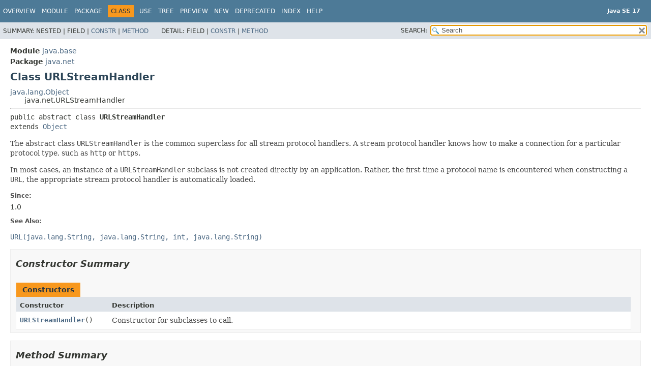

--- FILE ---
content_type: text/html
request_url: https://cr.openjdk.org/~iris/se/17/latestSpec/api/java.base/java/net/URLStreamHandler.html
body_size: 6115
content:
<!DOCTYPE HTML>
<html lang="en">
<head>
<!-- Generated by javadoc (17) -->
<title>URLStreamHandler (Java SE 17)</title>
<meta name="viewport" content="width=device-width, initial-scale=1">
<meta http-equiv="Content-Type" content="text/html; charset=UTF-8">
<meta name="description" content="declaration: module: java.base, package: java.net, class: URLStreamHandler">
<meta name="generator" content="javadoc/ClassWriterImpl">
<meta name="keywords" content="java.net.URLStreamHandler class">
<meta name="keywords" content="openConnection()">
<meta name="keywords" content="parseURL()">
<meta name="keywords" content="getDefaultPort()">
<meta name="keywords" content="equals()">
<meta name="keywords" content="hashCode()">
<meta name="keywords" content="sameFile()">
<meta name="keywords" content="getHostAddress()">
<meta name="keywords" content="hostsEqual()">
<meta name="keywords" content="toExternalForm()">
<meta name="keywords" content="setURL()">
<link rel="stylesheet" type="text/css" href="../../../stylesheet.css" title="Style">
<link rel="stylesheet" type="text/css" href="../../../script-dir/jquery-ui.min.css" title="Style">
<link rel="stylesheet" type="text/css" href="../../../jquery-ui.overrides.css" title="Style">
<script type="text/javascript" src="../../../script.js"></script>
<script type="text/javascript" src="../../../script-dir/jquery-3.5.1.min.js"></script>
<script type="text/javascript" src="../../../script-dir/jquery-ui.min.js"></script>
</head>
<body class="class-declaration-page">
<script type="text/javascript">var evenRowColor = "even-row-color";
var oddRowColor = "odd-row-color";
var tableTab = "table-tab";
var activeTableTab = "active-table-tab";
var pathtoroot = "../../../";
loadScripts(document, 'script');</script>
<noscript>
<div>JavaScript is disabled on your browser.</div>
</noscript>
<div class="flex-box">
<header role="banner" class="flex-header">
<nav role="navigation">
<!-- ========= START OF TOP NAVBAR ======= -->
<div class="top-nav" id="navbar-top">
<div class="skip-nav"><a href="#skip-navbar-top" title="Skip navigation links">Skip navigation links</a></div>
<div class="about-language"><div style="margin-top: 14px;"><strong>Java SE 17</strong> </div></div>
<ul id="navbar-top-firstrow" class="nav-list" title="Navigation">
<li><a href="../../../index.html">Overview</a></li>
<li><a href="../../module-summary.html">Module</a></li>
<li><a href="package-summary.html">Package</a></li>
<li class="nav-bar-cell1-rev">Class</li>
<li><a href="class-use/URLStreamHandler.html">Use</a></li>
<li><a href="package-tree.html">Tree</a></li>
<li><a href="../../../preview-list.html">Preview</a></li>
<li><a href="../../../new-list.html">New</a></li>
<li><a href="../../../deprecated-list.html">Deprecated</a></li>
<li><a href="../../../index-files/index-1.html">Index</a></li>
<li><a href="../../../help-doc.html#class">Help</a></li>
</ul>
</div>
<div class="sub-nav">
<div>
<ul class="sub-nav-list">
<li>Summary:&nbsp;</li>
<li>Nested&nbsp;|&nbsp;</li>
<li>Field&nbsp;|&nbsp;</li>
<li><a href="#constructor-summary">Constr</a>&nbsp;|&nbsp;</li>
<li><a href="#method-summary">Method</a></li>
</ul>
<ul class="sub-nav-list">
<li>Detail:&nbsp;</li>
<li>Field&nbsp;|&nbsp;</li>
<li><a href="#constructor-detail">Constr</a>&nbsp;|&nbsp;</li>
<li><a href="#method-detail">Method</a></li>
</ul>
</div>
<div class="nav-list-search"><label for="search-input">SEARCH:</label>
<input type="text" id="search-input" value="search" disabled="disabled">
<input type="reset" id="reset-button" value="reset" disabled="disabled">
</div>
</div>
<!-- ========= END OF TOP NAVBAR ========= -->
<span class="skip-nav" id="skip-navbar-top"></span></nav>
</header>
<div class="flex-content">
<main role="main">
<!-- ======== START OF CLASS DATA ======== -->
<div class="header">
<div class="sub-title"><span class="module-label-in-type">Module</span>&nbsp;<a href="../../module-summary.html">java.base</a></div>
<div class="sub-title"><span class="package-label-in-type">Package</span>&nbsp;<a href="package-summary.html">java.net</a></div>
<h1 title="Class URLStreamHandler" class="title">Class URLStreamHandler</h1>
</div>
<div class="inheritance" title="Inheritance Tree"><a href="../lang/Object.html" title="class in java.lang">java.lang.Object</a>
<div class="inheritance">java.net.URLStreamHandler</div>
</div>
<section class="class-description" id="class-description">
<hr>
<div class="type-signature"><span class="modifiers">public abstract class </span><span class="element-name type-name-label">URLStreamHandler</span>
<span class="extends-implements">extends <a href="../lang/Object.html" title="class in java.lang">Object</a></span></div>
<div class="block">The abstract class <code>URLStreamHandler</code> is the common
 superclass for all stream protocol handlers. A stream protocol
 handler knows how to make a connection for a particular protocol
 type, such as <code>http</code> or <code>https</code>.
 <p>
 In most cases, an instance of a <code>URLStreamHandler</code>
 subclass is not created directly by an application. Rather, the
 first time a protocol name is encountered when constructing a
 <code>URL</code>, the appropriate stream protocol handler is
 automatically loaded.</div>
<dl class="notes">
<dt>Since:</dt>
<dd>1.0</dd>
<dt>See Also:</dt>
<dd>
<ul class="see-list-long">
<li><a href="URL.html#%3Cinit%3E(java.lang.String,java.lang.String,int,java.lang.String)"><code>URL(java.lang.String, java.lang.String, int, java.lang.String)</code></a></li>
</ul>
</dd>
</dl>
</section>
<section class="summary">
<ul class="summary-list">
<!-- ======== CONSTRUCTOR SUMMARY ======== -->
<li>
<section class="constructor-summary" id="constructor-summary">
<h2>Constructor Summary</h2>
<div class="caption"><span>Constructors</span></div>
<div class="summary-table two-column-summary">
<div class="table-header col-first">Constructor</div>
<div class="table-header col-last">Description</div>
<div class="col-constructor-name even-row-color"><code><a href="#%3Cinit%3E()" class="member-name-link">URLStreamHandler</a>()</code></div>
<div class="col-last even-row-color">
<div class="block">Constructor for subclasses to call.</div>
</div>
</div>
</section>
</li>
<!-- ========== METHOD SUMMARY =========== -->
<li>
<section class="method-summary" id="method-summary">
<h2>Method Summary</h2>
<div id="method-summary-table">
<div class="table-tabs" role="tablist" aria-orientation="horizontal"><button id="method-summary-table-tab0" role="tab" aria-selected="true" aria-controls="method-summary-table.tabpanel" tabindex="0" onkeydown="switchTab(event)" onclick="show('method-summary-table', 'method-summary-table', 3)" class="active-table-tab">All Methods</button><button id="method-summary-table-tab2" role="tab" aria-selected="false" aria-controls="method-summary-table.tabpanel" tabindex="-1" onkeydown="switchTab(event)" onclick="show('method-summary-table', 'method-summary-table-tab2', 3)" class="table-tab">Instance Methods</button><button id="method-summary-table-tab3" role="tab" aria-selected="false" aria-controls="method-summary-table.tabpanel" tabindex="-1" onkeydown="switchTab(event)" onclick="show('method-summary-table', 'method-summary-table-tab3', 3)" class="table-tab">Abstract Methods</button><button id="method-summary-table-tab4" role="tab" aria-selected="false" aria-controls="method-summary-table.tabpanel" tabindex="-1" onkeydown="switchTab(event)" onclick="show('method-summary-table', 'method-summary-table-tab4', 3)" class="table-tab">Concrete Methods</button><button id="method-summary-table-tab6" role="tab" aria-selected="false" aria-controls="method-summary-table.tabpanel" tabindex="-1" onkeydown="switchTab(event)" onclick="show('method-summary-table', 'method-summary-table-tab6', 3)" class="table-tab">Deprecated Methods</button></div>
<div id="method-summary-table.tabpanel" role="tabpanel">
<div class="summary-table three-column-summary" aria-labelledby="method-summary-table-tab0">
<div class="table-header col-first">Modifier and Type</div>
<div class="table-header col-second">Method</div>
<div class="table-header col-last">Description</div>
<div class="col-first even-row-color method-summary-table method-summary-table-tab2 method-summary-table-tab4"><code>protected boolean</code></div>
<div class="col-second even-row-color method-summary-table method-summary-table-tab2 method-summary-table-tab4"><code><a href="#equals(java.net.URL,java.net.URL)" class="member-name-link">equals</a><wbr>(<a href="URL.html" title="class in java.net">URL</a>&nbsp;u1,
 <a href="URL.html" title="class in java.net">URL</a>&nbsp;u2)</code></div>
<div class="col-last even-row-color method-summary-table method-summary-table-tab2 method-summary-table-tab4">
<div class="block">Provides the default equals calculation.</div>
</div>
<div class="col-first odd-row-color method-summary-table method-summary-table-tab2 method-summary-table-tab4"><code>protected int</code></div>
<div class="col-second odd-row-color method-summary-table method-summary-table-tab2 method-summary-table-tab4"><code><a href="#getDefaultPort()" class="member-name-link">getDefaultPort</a>()</code></div>
<div class="col-last odd-row-color method-summary-table method-summary-table-tab2 method-summary-table-tab4">
<div class="block">Returns the default port for a URL parsed by this handler.</div>
</div>
<div class="col-first even-row-color method-summary-table method-summary-table-tab2 method-summary-table-tab4"><code>protected <a href="InetAddress.html" title="class in java.net">InetAddress</a></code></div>
<div class="col-second even-row-color method-summary-table method-summary-table-tab2 method-summary-table-tab4"><code><a href="#getHostAddress(java.net.URL)" class="member-name-link">getHostAddress</a><wbr>(<a href="URL.html" title="class in java.net">URL</a>&nbsp;u)</code></div>
<div class="col-last even-row-color method-summary-table method-summary-table-tab2 method-summary-table-tab4">
<div class="block">Get the IP address of our host.</div>
</div>
<div class="col-first odd-row-color method-summary-table method-summary-table-tab2 method-summary-table-tab4"><code>protected int</code></div>
<div class="col-second odd-row-color method-summary-table method-summary-table-tab2 method-summary-table-tab4"><code><a href="#hashCode(java.net.URL)" class="member-name-link">hashCode</a><wbr>(<a href="URL.html" title="class in java.net">URL</a>&nbsp;u)</code></div>
<div class="col-last odd-row-color method-summary-table method-summary-table-tab2 method-summary-table-tab4">
<div class="block">Provides the default hash calculation.</div>
</div>
<div class="col-first even-row-color method-summary-table method-summary-table-tab2 method-summary-table-tab4"><code>protected boolean</code></div>
<div class="col-second even-row-color method-summary-table method-summary-table-tab2 method-summary-table-tab4"><code><a href="#hostsEqual(java.net.URL,java.net.URL)" class="member-name-link">hostsEqual</a><wbr>(<a href="URL.html" title="class in java.net">URL</a>&nbsp;u1,
 <a href="URL.html" title="class in java.net">URL</a>&nbsp;u2)</code></div>
<div class="col-last even-row-color method-summary-table method-summary-table-tab2 method-summary-table-tab4">
<div class="block">Compares the host components of two URLs.</div>
</div>
<div class="col-first odd-row-color method-summary-table method-summary-table-tab2 method-summary-table-tab3"><code>protected abstract <a href="URLConnection.html" title="class in java.net">URLConnection</a></code></div>
<div class="col-second odd-row-color method-summary-table method-summary-table-tab2 method-summary-table-tab3"><code><a href="#openConnection(java.net.URL)" class="member-name-link">openConnection</a><wbr>(<a href="URL.html" title="class in java.net">URL</a>&nbsp;u)</code></div>
<div class="col-last odd-row-color method-summary-table method-summary-table-tab2 method-summary-table-tab3">
<div class="block">Opens a connection to the object referenced by the
 <code>URL</code> argument.</div>
</div>
<div class="col-first even-row-color method-summary-table method-summary-table-tab2 method-summary-table-tab4"><code>protected <a href="URLConnection.html" title="class in java.net">URLConnection</a></code></div>
<div class="col-second even-row-color method-summary-table method-summary-table-tab2 method-summary-table-tab4"><code><a href="#openConnection(java.net.URL,java.net.Proxy)" class="member-name-link">openConnection</a><wbr>(<a href="URL.html" title="class in java.net">URL</a>&nbsp;u,
 <a href="Proxy.html" title="class in java.net">Proxy</a>&nbsp;p)</code></div>
<div class="col-last even-row-color method-summary-table method-summary-table-tab2 method-summary-table-tab4">
<div class="block">Same as openConnection(URL), except that the connection will be
 made through the specified proxy; Protocol handlers that do not
 support proxying will ignore the proxy parameter and make a
 normal connection.</div>
</div>
<div class="col-first odd-row-color method-summary-table method-summary-table-tab2 method-summary-table-tab4"><code>protected void</code></div>
<div class="col-second odd-row-color method-summary-table method-summary-table-tab2 method-summary-table-tab4"><code><a href="#parseURL(java.net.URL,java.lang.String,int,int)" class="member-name-link">parseURL</a><wbr>(<a href="URL.html" title="class in java.net">URL</a>&nbsp;u,
 <a href="../lang/String.html" title="class in java.lang">String</a>&nbsp;spec,
 int&nbsp;start,
 int&nbsp;limit)</code></div>
<div class="col-last odd-row-color method-summary-table method-summary-table-tab2 method-summary-table-tab4">
<div class="block">Parses the string representation of a <code>URL</code> into a
 <code>URL</code> object.</div>
</div>
<div class="col-first even-row-color method-summary-table method-summary-table-tab2 method-summary-table-tab4"><code>protected boolean</code></div>
<div class="col-second even-row-color method-summary-table method-summary-table-tab2 method-summary-table-tab4"><code><a href="#sameFile(java.net.URL,java.net.URL)" class="member-name-link">sameFile</a><wbr>(<a href="URL.html" title="class in java.net">URL</a>&nbsp;u1,
 <a href="URL.html" title="class in java.net">URL</a>&nbsp;u2)</code></div>
<div class="col-last even-row-color method-summary-table method-summary-table-tab2 method-summary-table-tab4">
<div class="block">Compare two urls to see whether they refer to the same file,
 i.e., having the same protocol, host, port, and path.</div>
</div>
<div class="col-first odd-row-color method-summary-table method-summary-table-tab2 method-summary-table-tab4 method-summary-table-tab6"><code>protected void</code></div>
<div class="col-second odd-row-color method-summary-table method-summary-table-tab2 method-summary-table-tab4 method-summary-table-tab6"><code><a href="#setURL(java.net.URL,java.lang.String,java.lang.String,int,java.lang.String,java.lang.String)" class="member-name-link">setURL</a><wbr>(<a href="URL.html" title="class in java.net">URL</a>&nbsp;u,
 <a href="../lang/String.html" title="class in java.lang">String</a>&nbsp;protocol,
 <a href="../lang/String.html" title="class in java.lang">String</a>&nbsp;host,
 int&nbsp;port,
 <a href="../lang/String.html" title="class in java.lang">String</a>&nbsp;file,
 <a href="../lang/String.html" title="class in java.lang">String</a>&nbsp;ref)</code></div>
<div class="col-last odd-row-color method-summary-table method-summary-table-tab2 method-summary-table-tab4 method-summary-table-tab6">
<div class="block"><span class="deprecated-label">Deprecated.</span>
<div class="deprecation-comment">Use setURL(URL, String, String, int, String, String, String,
             String);</div>
</div>
</div>
<div class="col-first even-row-color method-summary-table method-summary-table-tab2 method-summary-table-tab4"><code>protected void</code></div>
<div class="col-second even-row-color method-summary-table method-summary-table-tab2 method-summary-table-tab4"><code><a href="#setURL(java.net.URL,java.lang.String,java.lang.String,int,java.lang.String,java.lang.String,java.lang.String,java.lang.String,java.lang.String)" class="member-name-link">setURL</a><wbr>(<a href="URL.html" title="class in java.net">URL</a>&nbsp;u,
 <a href="../lang/String.html" title="class in java.lang">String</a>&nbsp;protocol,
 <a href="../lang/String.html" title="class in java.lang">String</a>&nbsp;host,
 int&nbsp;port,
 <a href="../lang/String.html" title="class in java.lang">String</a>&nbsp;authority,
 <a href="../lang/String.html" title="class in java.lang">String</a>&nbsp;userInfo,
 <a href="../lang/String.html" title="class in java.lang">String</a>&nbsp;path,
 <a href="../lang/String.html" title="class in java.lang">String</a>&nbsp;query,
 <a href="../lang/String.html" title="class in java.lang">String</a>&nbsp;ref)</code></div>
<div class="col-last even-row-color method-summary-table method-summary-table-tab2 method-summary-table-tab4">
<div class="block">Sets the fields of the <code>URL</code> argument to the indicated values.</div>
</div>
<div class="col-first odd-row-color method-summary-table method-summary-table-tab2 method-summary-table-tab4"><code>protected <a href="../lang/String.html" title="class in java.lang">String</a></code></div>
<div class="col-second odd-row-color method-summary-table method-summary-table-tab2 method-summary-table-tab4"><code><a href="#toExternalForm(java.net.URL)" class="member-name-link">toExternalForm</a><wbr>(<a href="URL.html" title="class in java.net">URL</a>&nbsp;u)</code></div>
<div class="col-last odd-row-color method-summary-table method-summary-table-tab2 method-summary-table-tab4">
<div class="block">Converts a <code>URL</code> of a specific protocol to a
 <code>String</code>.</div>
</div>
</div>
</div>
</div>
<div class="inherited-list">
<h3 id="methods-inherited-from-class-java.lang.Object">Methods declared in class&nbsp;java.lang.<a href="../lang/Object.html" title="class in java.lang">Object</a></h3>
<code><a href="../lang/Object.html#clone()">clone</a>, <a href="../lang/Object.html#equals(java.lang.Object)">equals</a>, <a href="../lang/Object.html#finalize()">finalize</a>, <a href="../lang/Object.html#getClass()">getClass</a>, <a href="../lang/Object.html#hashCode()">hashCode</a>, <a href="../lang/Object.html#notify()">notify</a>, <a href="../lang/Object.html#notifyAll()">notifyAll</a>, <a href="../lang/Object.html#toString()">toString</a>, <a href="../lang/Object.html#wait()">wait</a>, <a href="../lang/Object.html#wait(long)">wait</a>, <a href="../lang/Object.html#wait(long,int)">wait</a></code></div>
</section>
</li>
</ul>
</section>
<section class="details">
<ul class="details-list">
<!-- ========= CONSTRUCTOR DETAIL ======== -->
<li>
<section class="constructor-details" id="constructor-detail">
<h2>Constructor Details</h2>
<ul class="member-list">
<li>
<section class="detail" id="&lt;init&gt;()">
<h3>URLStreamHandler</h3>
<div class="member-signature"><span class="modifiers">public</span>&nbsp;<span class="element-name">URLStreamHandler</span>()</div>
<div class="block">Constructor for subclasses to call.</div>
</section>
</li>
</ul>
</section>
</li>
<!-- ============ METHOD DETAIL ========== -->
<li>
<section class="method-details" id="method-detail">
<h2>Method Details</h2>
<ul class="member-list">
<li>
<section class="detail" id="openConnection(java.net.URL)">
<h3>openConnection</h3>
<div class="member-signature"><span class="modifiers">protected abstract</span>&nbsp;<span class="return-type"><a href="URLConnection.html" title="class in java.net">URLConnection</a></span>&nbsp;<span class="element-name">openConnection</span><wbr><span class="parameters">(<a href="URL.html" title="class in java.net">URL</a>&nbsp;u)</span>
                                         throws <span class="exceptions"><a href="../io/IOException.html" title="class in java.io">IOException</a></span></div>
<div class="block">Opens a connection to the object referenced by the
 <code>URL</code> argument.
 This method should be overridden by a subclass.

 <p>If for the handler's protocol (such as HTTP or JAR), there
 exists a public, specialized URLConnection subclass belonging
 to one of the following packages or one of their subpackages:
 java.lang, java.io, java.util, java.net, the connection
 returned will be of that subclass. For example, for HTTP an
 HttpURLConnection will be returned, and for JAR a
 JarURLConnection will be returned.</div>
<dl class="notes">
<dt>Parameters:</dt>
<dd><code>u</code> - the URL that this connects to.</dd>
<dt>Returns:</dt>
<dd>a <code>URLConnection</code> object for the <code>URL</code>.</dd>
<dt>Throws:</dt>
<dd><code><a href="../io/IOException.html" title="class in java.io">IOException</a></code> - if an I/O error occurs while opening the
               connection.</dd>
</dl>
</section>
</li>
<li>
<section class="detail" id="openConnection(java.net.URL,java.net.Proxy)">
<h3>openConnection</h3>
<div class="member-signature"><span class="modifiers">protected</span>&nbsp;<span class="return-type"><a href="URLConnection.html" title="class in java.net">URLConnection</a></span>&nbsp;<span class="element-name">openConnection</span><wbr><span class="parameters">(<a href="URL.html" title="class in java.net">URL</a>&nbsp;u,
 <a href="Proxy.html" title="class in java.net">Proxy</a>&nbsp;p)</span>
                                throws <span class="exceptions"><a href="../io/IOException.html" title="class in java.io">IOException</a></span></div>
<div class="block">Same as openConnection(URL), except that the connection will be
 made through the specified proxy; Protocol handlers that do not
 support proxying will ignore the proxy parameter and make a
 normal connection.

 <p> Calling this method preempts the system's default
 <a href="ProxySelector.html" title="class in java.net"><code>ProxySelector</code></a> settings.</div>
<dl class="notes">
<dt>Implementation Requirements:</dt>
<dd>The default implementation of this method first checks that the given
 <code>URL</code> and <code>Proxy</code> are not null, then throws <code>
 UnsupportedOperationException</code>. Subclasses should override this method
 with an appropriate implementation.</dd>
<dt>Parameters:</dt>
<dd><code>u</code> - the URL that this connects to.</dd>
<dd><code>p</code> - the proxy through which the connection will be made.
                 If direct connection is desired, Proxy.NO_PROXY
                 should be specified.</dd>
<dt>Returns:</dt>
<dd>a <code>URLConnection</code> object for the <code>URL</code>.</dd>
<dt>Throws:</dt>
<dd><code><a href="../io/IOException.html" title="class in java.io">IOException</a></code> - if an I/O error occurs while opening the
               connection.</dd>
<dd><code><a href="../lang/IllegalArgumentException.html" title="class in java.lang">IllegalArgumentException</a></code> - if either u or p is null,
               or p has the wrong type.</dd>
<dd><code><a href="../lang/UnsupportedOperationException.html" title="class in java.lang">UnsupportedOperationException</a></code> - if the subclass that
               implements the protocol doesn't support this method.</dd>
<dt>Since:</dt>
<dd>1.5</dd>
</dl>
</section>
</li>
<li>
<section class="detail" id="parseURL(java.net.URL,java.lang.String,int,int)">
<h3>parseURL</h3>
<div class="member-signature"><span class="modifiers">protected</span>&nbsp;<span class="return-type">void</span>&nbsp;<span class="element-name">parseURL</span><wbr><span class="parameters">(<a href="URL.html" title="class in java.net">URL</a>&nbsp;u,
 <a href="../lang/String.html" title="class in java.lang">String</a>&nbsp;spec,
 int&nbsp;start,
 int&nbsp;limit)</span></div>
<div class="block">Parses the string representation of a <code>URL</code> into a
 <code>URL</code> object.
 <p>
 If there is any inherited context, then it has already been
 copied into the <code>URL</code> argument.
 <p>
 The <code>parseURL</code> method of <code>URLStreamHandler</code>
 parses the string representation as if it were an
 <code>http</code> specification. Most URL protocol families have a
 similar parsing. A stream protocol handler for a protocol that has
 a different syntax must override this routine.</div>
<dl class="notes">
<dt>Parameters:</dt>
<dd><code>u</code> - the <code>URL</code> to receive the result of parsing
                  the spec.</dd>
<dd><code>spec</code> - the <code>String</code> representing the URL that
                  must be parsed.</dd>
<dd><code>start</code> - the character index at which to begin parsing. This is
                  just past the '<code>:</code>' (if there is one) that
                  specifies the determination of the protocol name.</dd>
<dd><code>limit</code> - the character position to stop parsing at. This is the
                  end of the string or the position of the
                  "<code>#</code>" character, if present. All information
                  after the sharp sign indicates an anchor.</dd>
</dl>
</section>
</li>
<li>
<section class="detail" id="getDefaultPort()">
<h3>getDefaultPort</h3>
<div class="member-signature"><span class="modifiers">protected</span>&nbsp;<span class="return-type">int</span>&nbsp;<span class="element-name">getDefaultPort</span>()</div>
<div class="block">Returns the default port for a URL parsed by this handler. This method
 is meant to be overridden by handlers with default port numbers.</div>
<dl class="notes">
<dt>Returns:</dt>
<dd>the default port for a <code>URL</code> parsed by this handler.</dd>
<dt>Since:</dt>
<dd>1.3</dd>
</dl>
</section>
</li>
<li>
<section class="detail" id="equals(java.net.URL,java.net.URL)">
<h3>equals</h3>
<div class="member-signature"><span class="modifiers">protected</span>&nbsp;<span class="return-type">boolean</span>&nbsp;<span class="element-name">equals</span><wbr><span class="parameters">(<a href="URL.html" title="class in java.net">URL</a>&nbsp;u1,
 <a href="URL.html" title="class in java.net">URL</a>&nbsp;u2)</span></div>
<div class="block">Provides the default equals calculation. May be overridden by handlers
 for other protocols that have different requirements for equals().
 This method requires that none of its arguments is null. This is
 guaranteed by the fact that it is only called by java.net.URL class.</div>
<dl class="notes">
<dt>Parameters:</dt>
<dd><code>u1</code> - a URL object</dd>
<dd><code>u2</code> - a URL object</dd>
<dt>Returns:</dt>
<dd><code>true</code> if the two urls are
 considered equal, i.e. they refer to the same
 fragment in the same file.</dd>
<dt>Since:</dt>
<dd>1.3</dd>
</dl>
</section>
</li>
<li>
<section class="detail" id="hashCode(java.net.URL)">
<h3>hashCode</h3>
<div class="member-signature"><span class="modifiers">protected</span>&nbsp;<span class="return-type">int</span>&nbsp;<span class="element-name">hashCode</span><wbr><span class="parameters">(<a href="URL.html" title="class in java.net">URL</a>&nbsp;u)</span></div>
<div class="block">Provides the default hash calculation. May be overridden by handlers for
 other protocols that have different requirements for hashCode
 calculation.</div>
<dl class="notes">
<dt>Parameters:</dt>
<dd><code>u</code> - a URL object</dd>
<dt>Returns:</dt>
<dd>an <code>int</code> suitable for hash table indexing</dd>
<dt>Since:</dt>
<dd>1.3</dd>
</dl>
</section>
</li>
<li>
<section class="detail" id="sameFile(java.net.URL,java.net.URL)">
<h3>sameFile</h3>
<div class="member-signature"><span class="modifiers">protected</span>&nbsp;<span class="return-type">boolean</span>&nbsp;<span class="element-name">sameFile</span><wbr><span class="parameters">(<a href="URL.html" title="class in java.net">URL</a>&nbsp;u1,
 <a href="URL.html" title="class in java.net">URL</a>&nbsp;u2)</span></div>
<div class="block">Compare two urls to see whether they refer to the same file,
 i.e., having the same protocol, host, port, and path.
 This method requires that none of its arguments is null. This is
 guaranteed by the fact that it is only called indirectly
 by java.net.URL class.</div>
<dl class="notes">
<dt>Parameters:</dt>
<dd><code>u1</code> - a URL object</dd>
<dd><code>u2</code> - a URL object</dd>
<dt>Returns:</dt>
<dd>true if u1 and u2 refer to the same file</dd>
<dt>Since:</dt>
<dd>1.3</dd>
</dl>
</section>
</li>
<li>
<section class="detail" id="getHostAddress(java.net.URL)">
<h3>getHostAddress</h3>
<div class="member-signature"><span class="modifiers">protected</span>&nbsp;<span class="return-type"><a href="InetAddress.html" title="class in java.net">InetAddress</a></span>&nbsp;<span class="element-name">getHostAddress</span><wbr><span class="parameters">(<a href="URL.html" title="class in java.net">URL</a>&nbsp;u)</span></div>
<div class="block">Get the IP address of our host. An empty host field or a DNS failure
 will result in a null return.</div>
<dl class="notes">
<dt>Parameters:</dt>
<dd><code>u</code> - a URL object</dd>
<dt>Returns:</dt>
<dd>an <code>InetAddress</code> representing the host
 IP address.</dd>
<dt>Since:</dt>
<dd>1.3</dd>
</dl>
</section>
</li>
<li>
<section class="detail" id="hostsEqual(java.net.URL,java.net.URL)">
<h3>hostsEqual</h3>
<div class="member-signature"><span class="modifiers">protected</span>&nbsp;<span class="return-type">boolean</span>&nbsp;<span class="element-name">hostsEqual</span><wbr><span class="parameters">(<a href="URL.html" title="class in java.net">URL</a>&nbsp;u1,
 <a href="URL.html" title="class in java.net">URL</a>&nbsp;u2)</span></div>
<div class="block">Compares the host components of two URLs.</div>
<dl class="notes">
<dt>Parameters:</dt>
<dd><code>u1</code> - the URL of the first host to compare</dd>
<dd><code>u2</code> - the URL of the second host to compare</dd>
<dt>Returns:</dt>
<dd><code>true</code> if and only if they
 are equal, <code>false</code> otherwise.</dd>
<dt>Since:</dt>
<dd>1.3</dd>
</dl>
</section>
</li>
<li>
<section class="detail" id="toExternalForm(java.net.URL)">
<h3>toExternalForm</h3>
<div class="member-signature"><span class="modifiers">protected</span>&nbsp;<span class="return-type"><a href="../lang/String.html" title="class in java.lang">String</a></span>&nbsp;<span class="element-name">toExternalForm</span><wbr><span class="parameters">(<a href="URL.html" title="class in java.net">URL</a>&nbsp;u)</span></div>
<div class="block">Converts a <code>URL</code> of a specific protocol to a
 <code>String</code>.</div>
<dl class="notes">
<dt>Parameters:</dt>
<dd><code>u</code> - the URL.</dd>
<dt>Returns:</dt>
<dd>a string representation of the <code>URL</code> argument.</dd>
</dl>
</section>
</li>
<li>
<section class="detail" id="setURL(java.net.URL,java.lang.String,java.lang.String,int,java.lang.String,java.lang.String,java.lang.String,java.lang.String,java.lang.String)">
<h3>setURL</h3>
<div class="member-signature"><span class="modifiers">protected</span>&nbsp;<span class="return-type">void</span>&nbsp;<span class="element-name">setURL</span><wbr><span class="parameters">(<a href="URL.html" title="class in java.net">URL</a>&nbsp;u,
 <a href="../lang/String.html" title="class in java.lang">String</a>&nbsp;protocol,
 <a href="../lang/String.html" title="class in java.lang">String</a>&nbsp;host,
 int&nbsp;port,
 <a href="../lang/String.html" title="class in java.lang">String</a>&nbsp;authority,
 <a href="../lang/String.html" title="class in java.lang">String</a>&nbsp;userInfo,
 <a href="../lang/String.html" title="class in java.lang">String</a>&nbsp;path,
 <a href="../lang/String.html" title="class in java.lang">String</a>&nbsp;query,
 <a href="../lang/String.html" title="class in java.lang">String</a>&nbsp;ref)</span></div>
<div class="block">Sets the fields of the <code>URL</code> argument to the indicated values.
 Only classes derived from URLStreamHandler are able
 to use this method to set the values of the URL fields.</div>
<dl class="notes">
<dt>Parameters:</dt>
<dd><code>u</code> - the URL to modify.</dd>
<dd><code>protocol</code> - the protocol name.</dd>
<dd><code>host</code> - the remote host value for the URL.</dd>
<dd><code>port</code> - the port on the remote machine.</dd>
<dd><code>authority</code> - the authority part for the URL.</dd>
<dd><code>userInfo</code> - the userInfo part of the URL.</dd>
<dd><code>path</code> - the path component of the URL.</dd>
<dd><code>query</code> - the query part for the URL.</dd>
<dd><code>ref</code> - the reference.</dd>
<dt>Throws:</dt>
<dd><code><a href="../lang/SecurityException.html" title="class in java.lang">SecurityException</a></code> - if the protocol handler of the URL is
                                  different from this one</dd>
<dt>Since:</dt>
<dd>1.3</dd>
</dl>
</section>
</li>
<li>
<section class="detail" id="setURL(java.net.URL,java.lang.String,java.lang.String,int,java.lang.String,java.lang.String)">
<h3>setURL</h3>
<div class="member-signature"><span class="annotations"><a href="../lang/Deprecated.html" title="annotation interface in java.lang">@Deprecated</a>
</span><span class="modifiers">protected</span>&nbsp;<span class="return-type">void</span>&nbsp;<span class="element-name">setURL</span><wbr><span class="parameters">(<a href="URL.html" title="class in java.net">URL</a>&nbsp;u,
 <a href="../lang/String.html" title="class in java.lang">String</a>&nbsp;protocol,
 <a href="../lang/String.html" title="class in java.lang">String</a>&nbsp;host,
 int&nbsp;port,
 <a href="../lang/String.html" title="class in java.lang">String</a>&nbsp;file,
 <a href="../lang/String.html" title="class in java.lang">String</a>&nbsp;ref)</span></div>
<div class="deprecation-block"><span class="deprecated-label">Deprecated.</span>
<div class="deprecation-comment">Use setURL(URL, String, String, int, String, String, String,
             String);</div>
</div>
<div class="block">Sets the fields of the <code>URL</code> argument to the indicated values.
 Only classes derived from URLStreamHandler are able
 to use this method to set the values of the URL fields.</div>
<dl class="notes">
<dt>Parameters:</dt>
<dd><code>u</code> - the URL to modify.</dd>
<dd><code>protocol</code> - the protocol name. This value is ignored since 1.2.</dd>
<dd><code>host</code> - the remote host value for the URL.</dd>
<dd><code>port</code> - the port on the remote machine.</dd>
<dd><code>file</code> - the file.</dd>
<dd><code>ref</code> - the reference.</dd>
<dt>Throws:</dt>
<dd><code><a href="../lang/SecurityException.html" title="class in java.lang">SecurityException</a></code> - if the protocol handler of the URL is
                                  different from this one</dd>
</dl>
</section>
</li>
</ul>
</section>
</li>
</ul>
</section>
<!-- ========= END OF CLASS DATA ========= -->
</main>
<footer role="contentinfo">
<hr>
<p class="legal-copy"><small><a href="https://bugreport.java.com/bugreport/">Report a bug or suggest an enhancement</a><br> For further API reference and developer documentation see the <a href="https://docs.oracle.com/pls/topic/lookup?ctx=javase17&amp;id=homepage" target="_blank">Java SE Documentation</a>, which contains more detailed, developer-targeted descriptions with conceptual overviews, definitions of terms, workarounds, and working code examples. <br> Java is a trademark or registered trademark of Oracle and/or its affiliates in the US and other countries.<br> <a href="../../../../legal/copyright.html">Copyright</a> &copy; 1993, 2021, Oracle and/or its affiliates, 500 Oracle Parkway, Redwood Shores, CA 94065 USA.<br>All rights reserved. Use is subject to <a href="https://www.oracle.com/java/javase/terms/license/java17speclicense.html">license terms</a> and the <a href="https://www.oracle.com/technetwork/java/redist-137594.html">documentation redistribution policy</a>. <!-- Version 17+35 --></small></p>
</footer>
</div>
</div>
</body>
</html>


--- FILE ---
content_type: application/javascript
request_url: https://cr.openjdk.org/~iris/se/17/latestSpec/api/type-search-index.js
body_size: 197199
content:
typeSearchIndex = [{"p":"java.util.concurrent","l":"ThreadPoolExecutor.AbortPolicy"},{"p":"java.awt.desktop","l":"AboutEvent"},{"p":"java.awt.desktop","l":"AboutHandler"},{"p":"javax.swing","l":"AbstractAction"},{"p":"javax.lang.model.util","l":"AbstractAnnotationValueVisitor14"},{"p":"javax.lang.model.util","l":"AbstractAnnotationValueVisitor6"},{"p":"javax.lang.model.util","l":"AbstractAnnotationValueVisitor7"},{"p":"javax.lang.model.util","l":"AbstractAnnotationValueVisitor8"},{"p":"javax.lang.model.util","l":"AbstractAnnotationValueVisitor9"},{"p":"javax.swing.border","l":"AbstractBorder"},{"p":"javax.swing","l":"AbstractButton"},{"p":"javax.swing","l":"AbstractCellEditor"},{"p":"java.time.chrono","l":"AbstractChronology"},{"p":"java.util","l":"AbstractCollection"},{"p":"javax.swing.colorchooser","l":"AbstractColorChooserPanel"},{"p":"javax.swing.text","l":"AbstractDocument"},{"p":"java.util","l":"Spliterators.AbstractDoubleSpliterator"},{"p":"javax.swing.text","l":"AbstractDocument.AbstractElement"},{"p":"javax.lang.model.util","l":"AbstractElementVisitor14"},{"p":"javax.lang.model.util","l":"AbstractElementVisitor6"},{"p":"javax.lang.model.util","l":"AbstractElementVisitor7"},{"p":"javax.lang.model.util","l":"AbstractElementVisitor8"},{"p":"javax.lang.model.util","l":"AbstractElementVisitor9"},{"p":"java.util.concurrent","l":"AbstractExecutorService"},{"p":"javax.swing","l":"JFormattedTextField.AbstractFormatter"},{"p":"javax.swing","l":"JFormattedTextField.AbstractFormatterFactory"},{"p":"java.nio.channels.spi","l":"AbstractInterruptibleChannel"},{"p":"java.util","l":"Spliterators.AbstractIntSpliterator"},{"p":"javax.swing.tree","l":"AbstractLayoutCache"},{"p":"java.util","l":"AbstractList"},{"p":"javax.swing","l":"AbstractListModel"},{"p":"java.util","l":"Spliterators.AbstractLongSpliterator"},{"p":"java.util","l":"AbstractMap"},{"p":"java.lang","l":"AbstractMethodError"},{"p":"java.awt.image","l":"AbstractMultiResolutionImage"},{"p":"java.util.concurrent.locks","l":"AbstractOwnableSynchronizer"},{"p":"java.util.prefs","l":"AbstractPreferences"},{"p":"javax.annotation.processing","l":"AbstractProcessor"},{"p":"java.util","l":"AbstractQueue"},{"p":"java.util.concurrent.locks","l":"AbstractQueuedLongSynchronizer"},{"p":"java.util.concurrent.locks","l":"AbstractQueuedSynchronizer"},{"p":"javax.swing.plaf.nimbus","l":"AbstractRegionPainter"},{"p":"java.util.spi","l":"AbstractResourceBundleProvider"},{"p":"javax.script","l":"AbstractScriptEngine"},{"p":"java.nio.channels.spi","l":"AbstractSelectableChannel"},{"p":"java.nio.channels.spi","l":"AbstractSelectionKey"},{"p":"java.nio.channels.spi","l":"AbstractSelector"},{"p":"java.util","l":"AbstractSequentialList"},{"p":"java.util","l":"AbstractSet"},{"p":"javax.swing","l":"AbstractSpinnerModel"},{"p":"java.util","l":"Spliterators.AbstractSpliterator"},{"p":"javax.swing.table","l":"AbstractTableModel"},{"p":"javax.lang.model.util","l":"AbstractTypeVisitor14"},{"p":"javax.lang.model.util","l":"AbstractTypeVisitor6"},{"p":"javax.lang.model.util","l":"AbstractTypeVisitor7"},{"p":"javax.lang.model.util","l":"AbstractTypeVisitor8"},{"p":"javax.lang.model.util","l":"AbstractTypeVisitor9"},{"p":"javax.swing.undo","l":"AbstractUndoableEdit"},{"p":"org.w3c.dom.views","l":"AbstractView"},{"p":"javax.swing.text","l":"AbstractWriter"},{"p":"javax.swing.plaf.basic","l":"BasicFileChooserUI.AcceptAllFileFilter"},{"p":"java.nio.channels","l":"AcceptPendingException"},{"p":"java.security","l":"AccessControlContext"},{"p":"java.security","l":"AccessControlException"},{"p":"java.security","l":"AccessController"},{"p":"java.nio.file","l":"AccessDeniedException"},{"p":"java.rmi","l":"AccessException"},{"p":"javax.accessibility","l":"AccessibilityProvider"},{"p":"javax.accessibility","l":"Accessible"},{"p":"javax.swing","l":"AbstractButton.AccessibleAbstractButton"},{"p":"javax.accessibility","l":"AccessibleAction"},{"p":"java.applet","l":"Applet.AccessibleApplet"},{"p":"javax.accessibility","l":"AccessibleAttributeSequence"},{"p":"java.awt","l":"Button.AccessibleAWTButton"},{"p":"java.awt","l":"Canvas.AccessibleAWTCanvas"},{"p":"java.awt","l":"Checkbox.AccessibleAWTCheckbox"},{"p":"java.awt","l":"CheckboxMenuItem.AccessibleAWTCheckboxMenuItem"},{"p":"java.awt","l":"Choice.AccessibleAWTChoice"},{"p":"java.awt","l":"Component.AccessibleAWTComponent"},{"p":"java.awt","l":"Component.AccessibleAWTComponent.AccessibleAWTComponentHandler"},{"p":"java.awt","l":"Container.AccessibleAWTContainer"},{"p":"java.awt","l":"Dialog.AccessibleAWTDialog"},{"p":"java.awt","l":"Component.AccessibleAWTComponent.AccessibleAWTFocusHandler"},{"p":"java.awt","l":"Frame.AccessibleAWTFrame"},{"p":"java.awt","l":"Label.AccessibleAWTLabel"},{"p":"java.awt","l":"List.AccessibleAWTList"},{"p":"java.awt","l":"List.AccessibleAWTList.AccessibleAWTListChild"},{"p":"java.awt","l":"Menu.AccessibleAWTMenu"},{"p":"java.awt","l":"MenuBar.AccessibleAWTMenuBar"},{"p":"java.awt","l":"MenuComponent.AccessibleAWTMenuComponent"},{"p":"java.awt","l":"MenuItem.AccessibleAWTMenuItem"},{"p":"java.awt","l":"Panel.AccessibleAWTPanel"},{"p":"java.awt","l":"PopupMenu.AccessibleAWTPopupMenu"},{"p":"java.awt","l":"Scrollbar.AccessibleAWTScrollBar"},{"p":"java.awt","l":"ScrollPane.AccessibleAWTScrollPane"},{"p":"java.awt","l":"TextArea.AccessibleAWTTextArea"},{"p":"java.awt","l":"TextComponent.AccessibleAWTTextComponent"},{"p":"java.awt","l":"TextField.AccessibleAWTTextField"},{"p":"java.awt","l":"Window.AccessibleAWTWindow"},{"p":"javax.swing","l":"Box.AccessibleBox"},{"p":"javax.swing","l":"Box.Filler.AccessibleBoxFiller"},{"p":"javax.accessibility","l":"AccessibleBundle"},{"p":"javax.swing","l":"CellRendererPane.AccessibleCellRendererPane"},{"p":"javax.accessibility","l":"AccessibleComponent"},{"p":"java.awt","l":"Container.AccessibleAWTContainer.AccessibleContainerHandler"},{"p":"javax.swing","l":"JComponent.AccessibleJComponent.AccessibleContainerHandler"},{"p":"javax.accessibility","l":"AccessibleContext"},{"p":"javax.accessibility","l":"AccessibleEditableText"},{"p":"javax.accessibility","l":"AccessibleExtendedComponent"},{"p":"javax.accessibility","l":"AccessibleExtendedTable"},{"p":"javax.accessibility","l":"AccessibleExtendedText"},{"p":"javax.swing","l":"JComponent.AccessibleJComponent.AccessibleFocusHandler"},{"p":"javax.accessibility","l":"AccessibleHyperlink"},{"p":"javax.accessibility","l":"AccessibleHypertext"},{"p":"javax.accessibility","l":"AccessibleIcon"},{"p":"javax.swing","l":"ImageIcon.AccessibleImageIcon"},{"p":"javax.swing","l":"JApplet.AccessibleJApplet"},{"p":"javax.swing","l":"JButton.AccessibleJButton"},{"p":"javax.swing","l":"JCheckBox.AccessibleJCheckBox"},{"p":"javax.swing","l":"JCheckBoxMenuItem.AccessibleJCheckBoxMenuItem"},{"p":"javax.swing","l":"JColorChooser.AccessibleJColorChooser"},{"p":"javax.swing","l":"JComboBox.AccessibleJComboBox"},{"p":"javax.swing","l":"JComponent.AccessibleJComponent"},{"p":"javax.swing","l":"JInternalFrame.JDesktopIcon.AccessibleJDesktopIcon"},{"p":"javax.swing","l":"JDesktopPane.AccessibleJDesktopPane"},{"p":"javax.swing","l":"JDialog.AccessibleJDialog"},{"p":"javax.swing","l":"JEditorPane.AccessibleJEditorPane"},{"p":"javax.swing","l":"JEditorPane.AccessibleJEditorPaneHTML"},{"p":"javax.swing","l":"JFileChooser.AccessibleJFileChooser"},{"p":"javax.swing","l":"JFrame.AccessibleJFrame"},{"p":"javax.swing","l":"JInternalFrame.AccessibleJInternalFrame"},{"p":"javax.swing","l":"JLabel.AccessibleJLabel"},{"p":"javax.swing","l":"JLayeredPane.AccessibleJLayeredPane"},{"p":"javax.swing","l":"JList.AccessibleJList"},{"p":"javax.swing","l":"JList.AccessibleJList.AccessibleJListChild"},{"p":"javax.swing","l":"JMenu.AccessibleJMenu"},{"p":"javax.swing","l":"JMenuBar.AccessibleJMenuBar"},{"p":"javax.swing","l":"JMenuItem.AccessibleJMenuItem"},{"p":"javax.swing","l":"JOptionPane.AccessibleJOptionPane"},{"p":"javax.swing","l":"JPanel.AccessibleJPanel"},{"p":"javax.swing","l":"JPasswordField.AccessibleJPasswordField"},{"p":"javax.swing","l":"JPopupMenu.AccessibleJPopupMenu"},{"p":"javax.swing","l":"JProgressBar.AccessibleJProgressBar"},{"p":"javax.swing","l":"JRadioButton.AccessibleJRadioButton"},{"p":"javax.swing","l":"JRadioButtonMenuItem.AccessibleJRadioButtonMenuItem"},{"p":"javax.swing","l":"JRootPane.AccessibleJRootPane"},{"p":"javax.swing","l":"JScrollBar.AccessibleJScrollBar"},{"p":"javax.swing","l":"JScrollPane.AccessibleJScrollPane"},{"p":"javax.swing","l":"JSeparator.AccessibleJSeparator"},{"p":"javax.swing","l":"JSlider.AccessibleJSlider"},{"p":"javax.swing","l":"JSpinner.AccessibleJSpinner"},{"p":"javax.swing","l":"JSplitPane.AccessibleJSplitPane"},{"p":"javax.swing","l":"JTabbedPane.AccessibleJTabbedPane"},{"p":"javax.swing","l":"JTable.AccessibleJTable"},{"p":"javax.swing","l":"JTable.AccessibleJTable.AccessibleJTableCell"},{"p":"javax.swing.table","l":"JTableHeader.AccessibleJTableHeader"},{"p":"javax.swing.table","l":"JTableHeader.AccessibleJTableHeader.AccessibleJTableHeaderEntry"},{"p":"javax.swing","l":"JTable.AccessibleJTable.AccessibleJTableModelChange"},{"p":"javax.swing","l":"JTextArea.AccessibleJTextArea"},{"p":"javax.swing.text","l":"JTextComponent.AccessibleJTextComponent"},{"p":"javax.swing","l":"JTextField.AccessibleJTextField"},{"p":"javax.swing","l":"JToggleButton.AccessibleJToggleButton"},{"p":"javax.swing","l":"JToolBar.AccessibleJToolBar"},{"p":"javax.swing","l":"JToolTip.AccessibleJToolTip"},{"p":"javax.swing","l":"JTree.AccessibleJTree"},{"p":"javax.swing","l":"JTree.AccessibleJTree.AccessibleJTreeNode"},{"p":"javax.swing","l":"JViewport.AccessibleJViewport"},{"p":"javax.swing","l":"JWindow.AccessibleJWindow"},{"p":"javax.accessibility","l":"AccessibleKeyBinding"},{"p":"java.lang.reflect","l":"AccessibleObject"},{"p":"javax.swing","l":"ProgressMonitor.AccessibleProgressMonitor"},{"p":"javax.accessibility","l":"AccessibleRelation"},{"p":"javax.accessibility","l":"AccessibleRelationSet"},{"p":"javax.accessibility","l":"AccessibleResourceBundle"},{"p":"javax.accessibility","l":"AccessibleRole"},{"p":"javax.accessibility","l":"AccessibleSelection"},{"p":"javax.accessibility","l":"AccessibleState"},{"p":"javax.accessibility","l":"AccessibleStateSet"},{"p":"javax.accessibility","l":"AccessibleStreamable"},{"p":"javax.accessibility","l":"AccessibleTable"},{"p":"javax.accessibility","l":"AccessibleTableModelChange"},{"p":"javax.accessibility","l":"AccessibleText"},{"p":"javax.accessibility","l":"AccessibleTextSequence"},{"p":"javax.accessibility","l":"AccessibleValue"},{"p":"java.nio.file","l":"AccessMode"},{"p":"java.lang.invoke","l":"VarHandle.AccessMode"},{"p":"javax.security.auth.login","l":"AccountException"},{"p":"javax.security.auth.login","l":"AccountExpiredException"},{"p":"javax.security.auth.login","l":"AccountLockedException"},{"p":"javax.security.auth.login","l":"AccountNotFoundException"},{"p":"java.nio.file.attribute","l":"AclEntry"},{"p":"java.nio.file.attribute","l":"AclEntryFlag"},{"p":"java.nio.file.attribute","l":"AclEntryPermission"},{"p":"java.nio.file.attribute","l":"AclEntryType"},{"p":"java.nio.file.attribute","l":"AclFileAttributeView"},{"p":"javax.swing","l":"Action"},{"p":"java.awt","l":"Desktop.Action"},{"p":"java.awt.event","l":"ActionEvent"},{"p":"java.awt.event","l":"ActionListener"},{"p":"javax.swing","l":"ActionMap"},{"p":"javax.swing.plaf","l":"ActionMapUIResource"},{"p":"javax.swing.plaf.basic","l":"BasicSliderUI.ActionScroller"},{"p":"java.awt","l":"ActiveEvent"},{"p":"javax.swing","l":"UIDefaults.ActiveValue"},{"p":"java.awt","l":"Adjustable"},{"p":"java.awt.event","l":"AdjustmentEvent"},{"p":"java.awt.event","l":"AdjustmentListener"},{"p":"java.util.zip","l":"Adler32"},{"p":"javax.crypto","l":"AEADBadTagException"},{"p":"java.awt.geom","l":"AffineTransform"},{"p":"java.awt.image","l":"AffineTransformOp"},{"p":"java.security","l":"AlgorithmConstraints"},{"p":"javax.xml.crypto","l":"AlgorithmMethod"},{"p":"java.security","l":"AlgorithmParameterGenerator"},{"p":"java.security","l":"AlgorithmParameterGeneratorSpi"},{"p":"java.security","l":"AlgorithmParameters"},{"p":"java.security.spec","l":"AlgorithmParameterSpec"},{"p":"java.security","l":"AlgorithmParametersSpi"},{"p":"javax.swing","l":"GroupLayout.Alignment"},{"p":"javax.swing.text","l":"StyledEditorKit.AlignmentAction"},{"l":"All Classes and Interfaces","u":"allclasses-index.html"},{"p":"java.security","l":"AllPermission"},{"p":"java.awt","l":"AlphaComposite"},{"p":"java.nio.channels","l":"AlreadyBoundException"},{"p":"java.rmi","l":"AlreadyBoundException"},{"p":"java.nio.channels","l":"AlreadyConnectedException"},{"p":"javax.swing.event","l":"AncestorEvent"},{"p":"javax.swing.event","l":"AncestorListener"},{"p":"java.lang.reflect","l":"AnnotatedArrayType"},{"p":"javax.lang.model","l":"AnnotatedConstruct"},{"p":"java.lang.reflect","l":"AnnotatedElement"},{"p":"java.lang.reflect","l":"AnnotatedParameterizedType"},{"p":"java.lang.reflect","l":"AnnotatedType"},{"p":"java.lang.reflect","l":"AnnotatedTypeVariable"},{"p":"java.lang.reflect","l":"AnnotatedWildcardType"},{"p":"java.text","l":"Annotation"},{"p":"java.lang.annotation","l":"Annotation"},{"p":"java.lang.annotation","l":"AnnotationFormatError"},{"p":"javax.lang.model.element","l":"AnnotationMirror"},{"p":"java.lang.annotation","l":"AnnotationTypeMismatchException"},{"p":"javax.lang.model.element","l":"AnnotationValue"},{"p":"javax.lang.model.element","l":"AnnotationValueVisitor"},{"p":"javax.security.auth.login","l":"AppConfigurationEntry"},{"p":"java.lang","l":"Appendable"},{"p":"java.awt.desktop","l":"AppEvent"},{"p":"java.awt.desktop","l":"AppForegroundEvent"},{"p":"java.awt.desktop","l":"AppForegroundListener"},{"p":"java.awt.desktop","l":"AppHiddenEvent"},{"p":"java.awt.desktop","l":"AppHiddenListener"},{"p":"java.applet","l":"Applet"},{"p":"java.applet","l":"AppletContext"},{"p":"java.beans","l":"AppletInitializer"},{"p":"java.applet","l":"AppletStub"},{"p":"java.awt.desktop","l":"AppReopenedEvent"},{"p":"java.awt.desktop","l":"AppReopenedListener"},{"p":"javax.swing.plaf.basic","l":"BasicFileChooserUI.ApproveSelectionAction"},{"p":"java.util.random","l":"RandomGenerator.ArbitrarilyJumpableGenerator"},{"p":"java.awt.geom","l":"Arc2D"},{"p":"java.awt.geom","l":"Area"},{"p":"java.awt.image","l":"AreaAveragingScaleFilter"},{"p":"java.lang","l":"ArithmeticException"},{"p":"java.lang.reflect","l":"Array"},{"p":"java.sql","l":"Array"},{"p":"java.util.concurrent","l":"ArrayBlockingQueue"},{"p":"java.util","l":"ArrayDeque"},{"p":"java.lang","l":"ArrayIndexOutOfBoundsException"},{"p":"java.util","l":"ArrayList"},{"p":"java.util","l":"Arrays"},{"p":"java.lang","l":"ArrayStoreException"},{"p":"javax.management.openmbean","l":"ArrayType"},{"p":"javax.lang.model.type","l":"ArrayType"},{"p":"javax.swing.plaf.basic","l":"BasicScrollBarUI.ArrowButtonListener"},{"p":"java.lang","l":"AssertionError"},{"p":"javax.swing.text","l":"AsyncBoxView"},{"p":"java.nio.channels","l":"AsynchronousByteChannel"},{"p":"java.nio.channels","l":"AsynchronousChannel"},{"p":"java.nio.channels","l":"AsynchronousChannelGroup"},{"p":"java.nio.channels.spi","m":"java.base","l":"AsynchronousChannelProvider"},{"p":"java.nio.channels","l":"AsynchronousCloseException"},{"p":"java.util.concurrent","l":"CompletableFuture.AsynchronousCompletionTask"},{"p":"java.nio.channels","l":"AsynchronousFileChannel"},{"p":"java.nio.channels","l":"AsynchronousServerSocketChannel"},{"p":"java.nio.channels","l":"AsynchronousSocketChannel"},{"p":"java.util.concurrent.atomic","l":"AtomicBoolean"},{"p":"java.util.concurrent.atomic","l":"AtomicInteger"},{"p":"java.util.concurrent.atomic","l":"AtomicIntegerArray"},{"p":"java.util.concurrent.atomic","l":"AtomicIntegerFieldUpdater"},{"p":"java.util.concurrent.atomic","l":"AtomicLong"},{"p":"java.util.concurrent.atomic","l":"AtomicLongArray"},{"p":"java.util.concurrent.atomic","l":"AtomicLongFieldUpdater"},{"p":"java.util.concurrent.atomic","l":"AtomicMarkableReference"},{"p":"java.nio.file","l":"AtomicMoveNotSupportedException"},{"p":"java.util.concurrent.atomic","l":"AtomicReference"},{"p":"java.util.concurrent.atomic","l":"AtomicReferenceArray"},{"p":"java.util.concurrent.atomic","l":"AtomicReferenceFieldUpdater"},{"p":"java.util.concurrent.atomic","l":"AtomicStampedReference"},{"p":"org.w3c.dom","l":"Attr"},{"p":"javax.management","l":"Attribute"},{"p":"javax.naming.directory","l":"Attribute"},{"p":"javax.print.attribute","l":"Attribute"},{"p":"javax.xml.stream.events","l":"Attribute"},{"p":"java.text","l":"AttributedCharacterIterator.Attribute"},{"p":"javax.swing.text.html","l":"CSS.Attribute"},{"p":"javax.swing.text.html","l":"HTML.Attribute"},{"p":"java.security","l":"KeyStore.Entry.Attribute"},{"p":"javax.management","l":"AttributeChangeNotification"},{"p":"javax.management","l":"AttributeChangeNotificationFilter"},{"p":"javax.swing.text","l":"AbstractDocument.AttributeContext"},{"p":"java.text","l":"AttributedCharacterIterator"},{"p":"java.text","l":"AttributedString"},{"p":"javax.print","l":"AttributeException"},{"p":"javax.naming.directory","l":"AttributeInUseException"},{"p":"javax.management","l":"AttributeList"},{"p":"javax.swing.text.html.parser","l":"AttributeList"},{"p":"org.xml.sax","l":"AttributeList"},{"p":"org.xml.sax.helpers","l":"AttributeListImpl"},{"p":"javax.naming.directory","l":"AttributeModificationException"},{"p":"javax.management","l":"AttributeNotFoundException"},{"p":"java.util.jar","l":"Attributes"},{"p":"javax.naming.directory","l":"Attributes"},{"p":"org.xml.sax","l":"Attributes"},{"p":"org.xml.sax.ext","l":"Attributes2"},{"p":"org.xml.sax.ext","l":"Attributes2Impl"},{"p":"javax.print.attribute","l":"AttributeSet"},{"p":"javax.swing.text","l":"AttributeSet"},{"p":"javax.print.attribute","l":"AttributeSetUtilities"},{"p":"org.xml.sax.helpers","l":"AttributesImpl"},{"p":"javax.swing.text","l":"DefaultStyledDocument.AttributeUndoableEdit"},{"p":"javax.management","l":"AttributeValueExp"},{"p":"java.nio.file.attribute","l":"AttributeView"},{"p":"java.applet","l":"AudioClip"},{"p":"javax.sound.sampled","l":"AudioFileFormat"},{"p":"javax.sound.sampled.spi","l":"AudioFileReader"},{"p":"javax.sound.sampled.spi","l":"AudioFileWriter"},{"p":"javax.sound.sampled","l":"AudioFormat"},{"p":"javax.sound.sampled","l":"AudioInputStream"},{"p":"javax.sound.sampled","l":"AudioPermission"},{"p":"javax.sound.sampled","l":"AudioSystem"},{"p":"javax.naming","l":"AuthenticationException"},{"p":"javax.security.sasl","l":"AuthenticationException"},{"p":"javax.naming","l":"AuthenticationNotSupportedException"},{"p":"java.net","l":"Authenticator"},{"p":"javax.security.sasl","l":"AuthorizeCallback"},{"p":"javax.security.auth","l":"AuthPermission"},{"p":"java.security","l":"AuthProvider"},{"p":"java.lang","l":"AutoCloseable"},{"p":"java.awt.dnd","l":"Autoscroll"},{"p":"java.awt","l":"AWTError"},{"p":"java.awt","l":"AWTEvent"},{"p":"java.awt.event","l":"AWTEventListener"},{"p":"java.awt.event","l":"AWTEventListenerProxy"},{"p":"java.awt","l":"AWTEventMulticaster"},{"p":"java.awt","l":"AWTException"},{"p":"java.awt","l":"AWTKeyStroke"},{"p":"java.awt","l":"AWTPermission"},{"p":"java.util.prefs","l":"BackingStoreException"},{"p":"javax.management","l":"BadAttributeValueExpException"},{"p":"javax.management","l":"BadBinaryOpValueExpException"},{"p":"javax.swing.text","l":"BadLocationException"},{"p":"javax.crypto","l":"BadPaddingException"},{"p":"javax.management","l":"BadStringOperationException"},{"p":"java.awt.image","l":"BandCombineOp"},{"p":"java.awt.image","l":"BandedSampleModel"},{"p":"java.util","l":"Base64"},{"p":"java.awt","l":"Component.BaselineResizeBehavior"},{"p":"javax.imageio.plugins.tiff","l":"BaselineTIFFTagSet"},{"p":"java.awt.image","l":"BaseMultiResolutionImage"},{"p":"javax.sql.rowset","l":"BaseRowSet"},{"p":"java.util.stream","l":"BaseStream"},{"p":"javax.swing.plaf.basic","l":"BasicArrowButton"},{"p":"javax.naming.directory","l":"BasicAttribute"},{"p":"javax.naming.directory","l":"BasicAttributes"},{"p":"javax.swing.plaf.basic","l":"BasicBorders"},{"p":"javax.swing.plaf.basic","l":"BasicButtonListener"},{"p":"javax.swing.plaf.basic","l":"BasicButtonUI"},{"p":"javax.swing.plaf.basic","l":"BasicTextUI.BasicCaret"},{"p":"javax.swing.plaf.basic","l":"BasicCheckBoxMenuItemUI"},{"p":"javax.swing.plaf.basic","l":"BasicCheckBoxUI"},{"p":"javax.swing.plaf.basic","l":"BasicColorChooserUI"},{"p":"javax.swing.plaf.basic","l":"BasicComboBoxEditor"},{"p":"javax.swing.plaf.basic","l":"BasicComboBoxRenderer"},{"p":"javax.swing.plaf.basic","l":"BasicComboBoxUI"},{"p":"javax.swing.plaf.basic","l":"BasicComboPopup"},{"p":"javax.naming.ldap","l":"BasicControl"},{"p":"javax.swing.plaf.basic","l":"BasicDesktopIconUI"},{"p":"javax.swing.plaf.basic","l":"BasicDesktopPaneUI"},{"p":"javax.swing.plaf.basic","l":"BasicDirectoryModel"},{"p":"javax.swing.plaf.basic","l":"BasicEditorPaneUI"},{"p":"java.nio.file.attribute","l":"BasicFileAttributes"},{"p":"java.nio.file.attribute","l":"BasicFileAttributeView"},{"p":"javax.swing.plaf.basic","l":"BasicFileChooserUI"},{"p":"javax.swing.plaf.basic","l":"BasicFileChooserUI.BasicFileView"},{"p":"javax.swing.plaf.basic","l":"BasicFormattedTextFieldUI"},{"p":"javax.swing.plaf.basic","l":"BasicGraphicsUtils"},{"p":"javax.swing.plaf.basic","l":"BasicTextUI.BasicHighlighter"},{"p":"javax.swing.plaf.basic","l":"BasicSplitPaneUI.BasicHorizontalLayoutManager"},{"p":"javax.swing.plaf.basic","l":"BasicHTML"},{"p":"javax.swing.plaf.basic","l":"BasicIconFactory"},{"p":"javax.swing.plaf.basic","l":"BasicInternalFrameUI.BasicInternalFrameListener"},{"p":"javax.swing.plaf.basic","l":"BasicInternalFrameTitlePane"},{"p":"javax.swing.plaf.basic","l":"BasicInternalFrameUI"},{"p":"javax.swing.plaf.basic","l":"BasicLabelUI"},{"p":"javax.swing.plaf.basic","l":"BasicListUI"},{"p":"javax.swing.plaf.basic","l":"BasicLookAndFeel"},{"p":"javax.swing.plaf.basic","l":"BasicMenuBarUI"},{"p":"javax.swing.plaf.basic","l":"BasicMenuItemUI"},{"p":"javax.swing.plaf.basic","l":"BasicMenuUI"},{"p":"javax.swing.plaf.basic","l":"BasicOptionPaneUI"},{"p":"javax.swing.plaf.basic","l":"BasicPanelUI"},{"p":"javax.swing.plaf.basic","l":"BasicPasswordFieldUI"},{"p":"java.security","l":"BasicPermission"},{"p":"javax.swing.plaf.basic","l":"BasicPopupMenuSeparatorUI"},{"p":"javax.swing.plaf.basic","l":"BasicPopupMenuUI"},{"p":"javax.swing.plaf.basic","l":"BasicProgressBarUI"},{"p":"javax.swing.plaf.basic","l":"BasicRadioButtonMenuItemUI"},{"p":"javax.swing.plaf.basic","l":"BasicRadioButtonUI"},{"p":"java.security.cert","l":"CertPathValidatorException.BasicReason"},{"p":"javax.swing.plaf.basic","l":"BasicRootPaneUI"},{"p":"javax.swing.plaf.basic","l":"BasicScrollBarUI"},{"p":"javax.swing.plaf.basic","l":"BasicScrollPaneUI"},{"p":"javax.swing.plaf.basic","l":"BasicSeparatorUI"},{"p":"javax.swing.plaf.basic","l":"BasicSliderUI"},{"p":"javax.swing.plaf.basic","l":"BasicSpinnerUI"},{"p":"javax.swing.plaf.basic","l":"BasicSplitPaneDivider"},{"p":"javax.swing.plaf.basic","l":"BasicSplitPaneUI"},{"p":"java.awt","l":"BasicStroke"},{"p":"javax.swing.plaf.basic","l":"BasicTabbedPaneUI"},{"p":"javax.swing.plaf.basic","l":"BasicTableHeaderUI"},{"p":"javax.swing.plaf.basic","l":"BasicTableUI"},{"p":"javax.swing.plaf.basic","l":"BasicTextAreaUI"},{"p":"javax.swing.plaf.basic","l":"BasicTextFieldUI"},{"p":"javax.swing.plaf.basic","l":"BasicTextPaneUI"},{"p":"javax.swing.plaf.basic","l":"BasicTextUI"},{"p":"javax.swing.plaf.basic","l":"BasicToggleButtonUI"},{"p":"javax.swing.plaf.basic","l":"BasicToolBarSeparatorUI"},{"p":"javax.swing.plaf.basic","l":"BasicToolBarUI"},{"p":"javax.swing.plaf.basic","l":"BasicToolTipUI"},{"p":"javax.swing.plaf.basic","l":"BasicTreeUI"},{"p":"javax.swing.plaf.basic","l":"BasicSplitPaneUI.BasicVerticalLayoutManager"},{"p":"javax.swing.plaf.basic","l":"BasicViewportUI"},{"p":"java.sql","l":"BatchUpdateException"},{"p":"java.beans.beancontext","l":"BeanContextSupport.BCSChild"},{"p":"java.beans.beancontext","l":"BeanContextSupport.BCSIterator"},{"p":"java.beans.beancontext","l":"BeanContextServicesSupport.BCSSChild"},{"p":"java.beans.beancontext","l":"BeanContextServicesSupport.BCSSProxyServiceProvider"},{"p":"java.beans.beancontext","l":"BeanContextServicesSupport.BCSSServiceProvider"},{"p":"java.beans.beancontext","l":"BeanContext"},{"p":"java.beans.beancontext","l":"BeanContextChild"},{"p":"java.beans.beancontext","l":"BeanContextChildComponentProxy"},{"p":"java.beans.beancontext","l":"BeanContextChildSupport"},{"p":"java.beans.beancontext","l":"BeanContextContainerProxy"},{"p":"java.beans.beancontext","l":"BeanContextEvent"},{"p":"java.beans.beancontext","l":"BeanContextMembershipEvent"},{"p":"java.beans.beancontext","l":"BeanContextMembershipListener"},{"p":"java.beans.beancontext","l":"BeanContextProxy"},{"p":"java.beans.beancontext","l":"BeanContextServiceAvailableEvent"},{"p":"java.beans.beancontext","l":"BeanContextServiceProvider"},{"p":"java.beans.beancontext","l":"BeanContextServiceProviderBeanInfo"},{"p":"java.beans.beancontext","l":"BeanContextServiceRevokedEvent"},{"p":"java.beans.beancontext","l":"BeanContextServiceRevokedListener"},{"p":"java.beans.beancontext","l":"BeanContextServices"},{"p":"java.beans.beancontext","l":"BeanContextServicesListener"},{"p":"java.beans.beancontext","l":"BeanContextServicesSupport"},{"p":"java.beans.beancontext","l":"BeanContextSupport"},{"p":"java.beans","l":"BeanDescriptor"},{"p":"java.beans","l":"BeanInfo"},{"p":"java.beans","l":"BeanProperty"},{"p":"java.beans","l":"Beans"},{"p":"javax.swing.text","l":"DefaultEditorKit.BeepAction"},{"p":"javax.swing.border","l":"BevelBorder"},{"p":"javax.swing.plaf","l":"BorderUIResource.BevelBorderUIResource"},{"p":"javax.swing.text","l":"Position.Bias"},{"p":"java.util.function","l":"BiConsumer"},{"p":"java.text","l":"Bidi"},{"p":"java.util.function","l":"BiFunction"},{"p":"java.math","l":"BigDecimal"},{"p":"java.util","l":"Formatter.BigDecimalLayoutForm"},{"p":"java.math","l":"BigInteger"},{"p":"java.util.function","l":"BinaryOperator"},{"p":"javax.naming","l":"BinaryRefAddr"},{"p":"java.net","l":"BindException"},{"p":"javax.naming","l":"Binding"},{"p":"javax.script","l":"Bindings"},{"p":"java.util.function","l":"BiPredicate"},{"p":"java.util","l":"BitSet"},{"p":"java.sql","l":"Blob"},{"p":"javax.swing.text.html","l":"HTMLDocument.HTMLReader.BlockAction"},{"p":"javax.swing.text.html","l":"HTMLDocument.BlockElement"},{"p":"java.util.concurrent","l":"BlockingDeque"},{"p":"java.util.concurrent","l":"BlockingQueue"},{"p":"javax.swing.text.html","l":"BlockView"},{"p":"java.awt","l":"Component.BltBufferStrategy"},{"p":"javax.imageio.plugins.bmp","l":"BMPImageWriteParam"},{"p":"java.net.http","l":"HttpResponse.BodyHandler"},{"p":"java.net.http","l":"HttpResponse.BodyHandlers"},{"p":"java.net.http","l":"HttpRequest.BodyPublisher"},{"p":"java.net.http","l":"HttpRequest.BodyPublishers"},{"p":"java.net.http","l":"HttpResponse.BodySubscriber"},{"p":"java.net.http","l":"HttpResponse.BodySubscribers"},{"p":"javax.swing.text","l":"StyledEditorKit.BoldAction"},{"p":"java.awt.print","l":"Book"},{"p":"java.lang","l":"Boolean"},{"p":"javax.sound.sampled","l":"BooleanControl"},{"p":"java.util.function","l":"BooleanSupplier"},{"p":"java.lang","l":"BootstrapMethodError"},{"p":"javax.swing.border","l":"Border"},{"p":"javax.swing","l":"BorderFactory"},{"p":"java.awt","l":"BorderLayout"},{"p":"javax.swing.plaf.basic","l":"BasicInternalFrameUI.BorderListener"},{"p":"javax.swing.plaf","l":"BorderUIResource"},{"p":"javax.swing","l":"BoundedRangeModel"},{"p":"javax.swing","l":"Box"},{"p":"javax.swing","l":"BoxLayout"},{"p":"javax.swing.text.html","l":"StyleSheet.BoxPainter"},{"p":"javax.swing.text","l":"BoxView"},{"p":"javax.swing.text","l":"AbstractDocument.BranchElement"},{"p":"java.text","l":"BreakIterator"},{"p":"java.text.spi","l":"BreakIteratorProvider"},{"p":"java.util.concurrent","l":"BrokenBarrierException"},{"p":"java.nio","l":"Buffer"},{"p":"java.awt","l":"BufferCapabilities"},{"p":"java.awt.image","l":"BufferedImage"},{"p":"java.awt.image","l":"BufferedImageFilter"},{"p":"java.awt.image","l":"BufferedImageOp"},{"p":"java.io","l":"BufferedInputStream"},{"p":"java.io","l":"BufferedOutputStream"},{"p":"java.io","l":"BufferedReader"},{"p":"java.io","l":"BufferedWriter"},{"p":"java.nio","l":"BufferOverflowException"},{"p":"java.lang.management","l":"BufferPoolMXBean"},{"p":"java.awt.image","l":"BufferStrategy"},{"p":"java.nio","l":"BufferUnderflowException"},{"p":"java.nio.file.attribute","l":"AclEntry.Builder"},{"p":"java.util","l":"Calendar.Builder"},{"p":"javax.xml.catalog","l":"CatalogFeatures.Builder"},{"p":"java.util.stream","l":"DoubleStream.Builder"},{"p":"java.net.http","l":"HttpClient.Builder"},{"p":"java.net.http","l":"HttpRequest.Builder"},{"p":"java.util.stream","l":"IntStream.Builder"},{"p":"java.security","l":"KeyStore.Builder"},{"p":"java.util","l":"Locale.Builder"},{"p":"java.util.stream","l":"LongStream.Builder"},{"p":"java.lang.module","l":"ModuleDescriptor.Builder"},{"p":"java.util.stream","l":"Stream.Builder"},{"p":"java.net.http","l":"WebSocket.Builder"},{"p":"java.awt","l":"Button"},{"p":"javax.swing.plaf.basic","l":"BasicOptionPaneUI.ButtonActionListener"},{"p":"javax.swing.plaf.basic","l":"BasicOptionPaneUI.ButtonAreaLayout"},{"p":"javax.swing.plaf.basic","l":"BasicBorders.ButtonBorder"},{"p":"javax.swing.plaf.metal","l":"MetalBorders.ButtonBorder"},{"p":"javax.swing","l":"AbstractButton.ButtonChangeListener"},{"p":"javax.swing","l":"ButtonGroup"},{"p":"javax.swing","l":"ButtonModel"},{"p":"javax.swing.plaf","l":"ButtonUI"},{"p":"java.lang","l":"Byte"},{"p":"javax.print","l":"DocFlavor.BYTE_ARRAY"},{"p":"java.io","l":"ByteArrayInputStream"},{"p":"java.io","l":"ByteArrayOutputStream"},{"p":"java.nio","l":"ByteBuffer"},{"p":"java.nio.channels","l":"ByteChannel"},{"p":"java.awt.image","l":"ByteLookupTable"},{"p":"java.nio","l":"ByteOrder"},{"p":"javax.xml.crypto.dsig.spec","l":"C14NMethodParameterSpec"},{"p":"javax.sql.rowset","l":"CachedRowSet"},{"p":"javax.swing.plaf.nimbus","l":"AbstractRegionPainter.PaintContext.CacheMode"},{"p":"java.net","l":"CacheRequest"},{"p":"java.net","l":"CacheResponse"},{"p":"java.util","l":"Calendar"},{"p":"java.util.spi","l":"CalendarDataProvider"},{"p":"java.util.spi","l":"CalendarNameProvider"},{"p":"java.util.concurrent","l":"Callable"},{"p":"java.sql","l":"CallableStatement"},{"p":"javax.security.auth.callback","l":"Callback"},{"p":"javax.security.auth.callback","l":"CallbackHandler"},{"p":"java.security","l":"KeyStore.CallbackHandlerProtection"},{"p":"java.util.concurrent","l":"ThreadPoolExecutor.CallerRunsPolicy"},{"p":"java.lang.invoke","l":"CallSite"},{"p":"javax.print","l":"CancelablePrintJob"},{"p":"java.util.concurrent","l":"CancellationException"},{"p":"java.nio.channels","l":"CancelledKeyException"},{"p":"javax.swing.plaf.basic","l":"BasicFileChooserUI.CancelSelectionAction"},{"p":"javax.naming","l":"CannotProceedException"},{"p":"javax.swing.undo","l":"CannotRedoException"},{"p":"javax.swing.undo","l":"CannotUndoException"},{"p":"javax.xml.crypto.dsig","l":"CanonicalizationMethod"},{"p":"java.awt","l":"Canvas"},{"p":"java.security","l":"DrbgParameters.Capability"},{"p":"java.awt","l":"CardLayout"},{"p":"javax.swing.text","l":"Caret"},{"p":"javax.swing.event","l":"CaretEvent"},{"p":"javax.swing.event","l":"CaretListener"},{"p":"java.awt.font","l":"TextLayout.CaretPolicy"},{"p":"javax.xml.catalog","l":"Catalog"},{"p":"javax.xml.catalog","l":"CatalogException"},{"p":"javax.xml.catalog","l":"CatalogFeatures"},{"p":"javax.xml.catalog","l":"CatalogManager"},{"p":"javax.xml.catalog","l":"CatalogResolver"},{"p":"java.util","l":"Locale.Category"},{"p":"java.awt.event","l":"FocusEvent.Cause"},{"p":"org.w3c.dom","l":"CDATASection"},{"p":"javax.swing","l":"CellEditor"},{"p":"javax.swing.plaf.basic","l":"BasicTreeUI.CellEditorHandler"},{"p":"javax.swing.event","l":"CellEditorListener"},{"p":"javax.swing","l":"CellRendererPane"},{"p":"java.security.cert","l":"Certificate"},{"p":"javax.security.cert","l":"Certificate"},{"p":"java.security","l":"Certificate"},{"p":"java.security.cert","l":"CertificateEncodingException"},{"p":"javax.security.cert","l":"CertificateEncodingException"},{"p":"java.security.cert","l":"CertificateException"},{"p":"javax.security.cert","l":"CertificateException"},{"p":"java.security.cert","l":"CertificateExpiredException"},{"p":"javax.security.cert","l":"CertificateExpiredException"},{"p":"java.security.cert","l":"CertificateFactory"},{"p":"java.security.cert","l":"CertificateFactorySpi"},{"p":"java.security.cert","l":"CertificateNotYetValidException"},{"p":"javax.security.cert","l":"CertificateNotYetValidException"},{"p":"java.security.cert","l":"CertificateParsingException"},{"p":"javax.security.cert","l":"CertificateParsingException"},{"p":"java.security.cert","l":"Certificate.CertificateRep"},{"p":"java.security.cert","l":"CertificateRevokedException"},{"p":"java.security.cert","l":"CertPath"},{"p":"java.security.cert","l":"CertPathBuilder"},{"p":"java.security.cert","l":"CertPathBuilderException"},{"p":"java.security.cert","l":"CertPathBuilderResult"},{"p":"java.security.cert","l":"CertPathBuilderSpi"},{"p":"java.security.cert","l":"CertPathChecker"},{"p":"java.security.cert","l":"CertPathParameters"},{"p":"java.security.cert","l":"CertPath.CertPathRep"},{"p":"javax.net.ssl","l":"CertPathTrustManagerParameters"},{"p":"java.security.cert","l":"CertPathValidator"},{"p":"java.security.cert","l":"CertPathValidatorException"},{"p":"java.security.cert","l":"CertPathValidatorResult"},{"p":"java.security.cert","l":"CertPathValidatorSpi"},{"p":"java.security.cert","l":"CertSelector"},{"p":"java.security.cert","l":"CertStore"},{"p":"java.security.cert","l":"CertStoreException"},{"p":"java.security.cert","l":"CertStoreParameters"},{"p":"java.security.cert","l":"CertStoreSpi"},{"p":"javax.crypto.spec","l":"ChaCha20ParameterSpec"},{"p":"javax.swing.text","l":"ChangedCharSetException"},{"p":"javax.swing.event","l":"ChangeEvent"},{"p":"javax.swing.plaf.basic","l":"BasicMenuUI.ChangeHandler"},{"p":"javax.swing.plaf.basic","l":"BasicProgressBarUI.ChangeHandler"},{"p":"javax.swing.plaf.basic","l":"BasicSliderUI.ChangeHandler"},{"p":"javax.swing.event","l":"ChangeListener"},{"p":"javax.swing.plaf.basic","l":"BasicFileChooserUI.ChangeToParentDirectoryAction"},{"p":"java.nio.channels","l":"Channel"},{"p":"org.ietf.jgss","l":"ChannelBinding"},{"p":"java.nio.channels","l":"Channels"},{"p":"javax.print","l":"DocFlavor.CHAR_ARRAY"},{"p":"java.lang","l":"Character"},{"p":"javax.swing.text.html","l":"HTMLDocument.HTMLReader.CharacterAction"},{"p":"javax.swing.text","l":"AttributeSet.CharacterAttribute"},{"p":"java.nio.charset","l":"CharacterCodingException"},{"p":"javax.swing.text","l":"StyleConstants.CharacterConstants"},{"p":"org.w3c.dom","l":"CharacterData"},{"p":"java.util.stream","l":"Collector.Characteristics"},{"p":"java.text","l":"CharacterIterator"},{"p":"javax.xml.stream.events","l":"Characters"},{"p":"java.io","l":"CharArrayReader"},{"p":"java.io","l":"CharArrayWriter"},{"p":"java.nio","l":"CharBuffer"},{"p":"java.io","l":"CharConversionException"},{"p":"java.lang","l":"CharSequence"},{"p":"java.nio.charset","l":"Charset"},{"p":"java.nio.charset","l":"CharsetDecoder"},{"p":"java.nio.charset","l":"CharsetEncoder"},{"p":"java.nio.charset.spi","l":"CharsetProvider"},{"p":"java.awt","l":"Checkbox"},{"p":"java.awt","l":"CheckboxGroup"},{"p":"java.awt","l":"CheckboxMenuItem"},{"p":"java.util.zip","l":"CheckedInputStream"},{"p":"java.util.zip","l":"CheckedOutputStream"},{"p":"java.util.zip","l":"Checksum"},{"p":"javax.swing.text","l":"AsyncBoxView.ChildLocator"},{"p":"javax.swing.text","l":"AsyncBoxView.ChildState"},{"p":"java.awt","l":"Choice"},{"p":"javax.security.auth.callback","l":"ChoiceCallback"},{"p":"java.text","l":"ChoiceFormat"},{"p":"javax.print.attribute.standard","l":"Chromaticity"},{"p":"java.time.temporal","l":"ChronoField"},{"p":"java.time.chrono","l":"ChronoLocalDate"},{"p":"java.time.chrono","l":"ChronoLocalDateTime"},{"p":"java.time.chrono","l":"Chronology"},{"p":"java.time.chrono","l":"ChronoPeriod"},{"p":"java.time.temporal","l":"ChronoUnit"},{"p":"java.time.chrono","l":"ChronoZonedDateTime"},{"p":"javax.crypto","l":"Cipher"},{"p":"javax.crypto","l":"CipherInputStream"},{"p":"javax.crypto","l":"CipherOutputStream"},{"p":"javax.crypto","l":"CipherSpi"},{"p":"java.lang","l":"Class"},{"p":"java.lang","l":"ClassCastException"},{"p":"java.lang","l":"ClassCircularityError"},{"p":"java.lang.instrument","l":"ClassDefinition"},{"p":"java.lang.constant","l":"ClassDesc"},{"p":"java.lang.instrument","l":"ClassFileTransformer"},{"p":"java.lang","l":"ClassFormatError"},{"p":"java.lang","l":"ClassLoader"},{"p":"javax.management.loading","l":"ClassLoaderRepository"},{"p":"java.lang.management","l":"ClassLoadingMXBean"},{"p":"java.lang","l":"ClassNotFoundException"},{"p":"java.lang.invoke","l":"MethodHandles.Lookup.ClassOption"},{"p":"java.lang","l":"ClassValue"},{"p":"java.lang.ref","l":"Cleaner.Cleanable"},{"p":"java.lang.ref","l":"Cleaner"},{"p":"java.sql","l":"ClientInfoStatus"},{"p":"javax.sound.sampled","l":"Clip"},{"p":"java.awt.datatransfer","l":"Clipboard"},{"p":"java.awt.datatransfer","l":"ClipboardOwner"},{"p":"java.sql","l":"Clob"},{"p":"java.time","l":"Clock"},{"p":"java.lang","l":"Cloneable"},{"p":"java.lang","l":"CloneNotSupportedException"},{"p":"java.io","l":"Closeable"},{"p":"javax.swing.plaf.basic","l":"BasicDesktopPaneUI.CloseAction"},{"p":"javax.swing.plaf.basic","l":"BasicInternalFrameTitlePane.CloseAction"},{"p":"java.nio.channels","l":"ClosedByInterruptException"},{"p":"java.nio.channels","l":"ClosedChannelException"},{"p":"java.nio.file","l":"ClosedDirectoryStreamException"},{"p":"java.nio.file","l":"ClosedFileSystemException"},{"p":"java.nio.channels","l":"ClosedSelectorException"},{"p":"java.nio.file","l":"ClosedWatchServiceException"},{"p":"java.awt.color","l":"CMMException"},{"p":"java.nio.charset","l":"CoderMalfunctionError"},{"p":"java.nio.charset","l":"CoderResult"},{"p":"java.security","l":"CodeSigner"},{"p":"java.security","l":"CodeSource"},{"p":"java.nio.charset","l":"CodingErrorAction"},{"p":"java.text","l":"CollationElementIterator"},{"p":"java.text","l":"CollationKey"},{"p":"java.text","l":"Collator"},{"p":"java.text.spi","l":"CollatorProvider"},{"p":"java.util","l":"Collection"},{"p":"java.security.cert","l":"CollectionCertStoreParameters"},{"p":"java.util","l":"Collections"},{"p":"java.util.stream","l":"Collector"},{"p":"java.util.stream","l":"Collectors"},{"p":"java.awt","l":"Color"},{"p":"javax.swing.text","l":"AttributeSet.ColorAttribute"},{"p":"javax.swing.colorchooser","l":"ColorChooserComponentFactory"},{"p":"javax.swing.plaf","l":"ColorChooserUI"},{"p":"javax.swing.text","l":"StyleConstants.ColorConstants"},{"p":"java.awt.image","l":"ColorConvertOp"},{"p":"java.awt.image","l":"ColorModel"},{"p":"javax.swing.colorchooser","l":"ColorSelectionModel"},{"p":"java.awt.color","l":"ColorSpace"},{"p":"java.awt","l":"MultipleGradientPaint.ColorSpaceType"},{"p":"javax.print.attribute.standard","l":"ColorSupported"},{"p":"javax.swing.plaf.synth","l":"ColorType"},{"p":"java.awt","l":"PageAttributes.ColorType"},{"p":"javax.swing.plaf","l":"ColorUIResource"},{"p":"javax.swing","l":"ComboBoxEditor"},{"p":"javax.swing.plaf.basic","l":"BasicComboBoxUI.ComboBoxLayoutManager"},{"p":"javax.swing","l":"ComboBoxModel"},{"p":"javax.swing.plaf","l":"ComboBoxUI"},{"p":"javax.swing.plaf.basic","l":"ComboPopup"},{"p":"javax.xml.stream.events","l":"Comment"},{"p":"org.w3c.dom","l":"Comment"},{"p":"javax.sql","l":"CommonDataSource"},{"p":"javax.naming","l":"CommunicationException"},{"p":"java.text","l":"CompactNumberFormat"},{"p":"java.lang","l":"Comparable"},{"p":"java.util","l":"Comparator"},{"p":"javax.swing","l":"RowFilter.ComparisonType"},{"p":"javax.script","l":"Compilable"},{"p":"java.lang.management","l":"CompilationMXBean"},{"p":"javax.tools","l":"JavaCompiler.CompilationTask"},{"p":"javax.script","l":"CompiledScript"},{"p":"java.lang","l":"Compiler"},{"p":"java.util.concurrent","l":"CompletableFuture"},{"p":"javax.annotation.processing","l":"Completion"},{"p":"java.util.concurrent","l":"CompletionException"},{"p":"java.nio.channels","l":"CompletionHandler"},{"p":"javax.annotation.processing","l":"Completions"},{"p":"java.util.concurrent","l":"CompletionService"},{"p":"java.util.concurrent","l":"CompletionStage"},{"p":"java.awt","l":"Component"},{"p":"java.awt.event","l":"ComponentAdapter"},{"p":"java.awt.image","l":"ComponentColorModel"},{"p":"java.awt.event","l":"ComponentEvent"},{"p":"javax.swing.plaf.basic","l":"BasicInternalFrameUI.ComponentHandler"},{"p":"javax.swing.plaf.basic","l":"BasicSliderUI.ComponentHandler"},{"p":"javax.swing.plaf.basic","l":"BasicTreeUI.ComponentHandler"},{"p":"javax.swing","l":"ComponentInputMap"},{"p":"javax.swing.plaf","l":"ComponentInputMapUIResource"},{"p":"java.awt.event","l":"ComponentListener"},{"p":"java.awt","l":"ComponentOrientation"},{"p":"javax.swing","l":"LayoutStyle.ComponentPlacement"},{"p":"java.awt.image","l":"ComponentSampleModel"},{"p":"javax.swing.plaf","l":"ComponentUI"},{"p":"javax.swing.text","l":"ComponentView"},{"p":"java.awt","l":"Composite"},{"p":"java.awt","l":"CompositeContext"},{"p":"javax.management.openmbean","l":"CompositeData"},{"p":"javax.management.openmbean","l":"CompositeDataInvocationHandler"},{"p":"javax.management.openmbean","l":"CompositeDataSupport"},{"p":"javax.management.openmbean","l":"CompositeDataView"},{"p":"javax.naming","l":"CompositeName"},{"p":"javax.management.openmbean","l":"CompositeType"},{"p":"javax.swing.text","l":"CompositeView"},{"p":"javax.swing.border","l":"CompoundBorder"},{"p":"javax.swing.plaf","l":"BorderUIResource.CompoundBorderUIResource"},{"p":"javax.sound.sampled","l":"CompoundControl"},{"p":"javax.swing.undo","l":"CompoundEdit"},{"p":"javax.naming","l":"CompoundName"},{"p":"javax.print.attribute.standard","l":"Compression"},{"p":"java.util.concurrent","l":"ConcurrentHashMap"},{"p":"java.util.concurrent","l":"ConcurrentLinkedDeque"},{"p":"java.util.concurrent","l":"ConcurrentLinkedQueue"},{"p":"java.util.concurrent","l":"ConcurrentMap"},{"p":"java.util","l":"ConcurrentModificationException"},{"p":"java.util.concurrent","l":"ConcurrentNavigableMap"},{"p":"java.util.concurrent","l":"ConcurrentSkipListMap"},{"p":"java.util.concurrent","l":"ConcurrentSkipListSet"},{"p":"java.util.concurrent.locks","l":"Condition"},{"p":"java.util.concurrent.locks","l":"AbstractQueuedLongSynchronizer.ConditionObject"},{"p":"java.util.concurrent.locks","l":"AbstractQueuedSynchronizer.ConditionObject"},{"p":"java.io","l":"ObjectInputFilter.Config"},{"p":"java.lang.module","l":"Configuration"},{"p":"javax.security.auth.login","l":"Configuration"},{"p":"javax.naming","l":"ConfigurationException"},{"p":"javax.security.auth.login","l":"ConfigurationSpi"},{"p":"javax.security.auth.callback","l":"ConfirmationCallback"},{"p":"java.net","l":"ConnectException"},{"p":"java.rmi","l":"ConnectException"},{"p":"java.rmi","l":"ConnectIOException"},{"p":"java.sql","l":"Connection"},{"p":"java.sql","l":"ConnectionBuilder"},{"p":"javax.sql","l":"ConnectionEvent"},{"p":"javax.sql","l":"ConnectionEventListener"},{"p":"java.nio.channels","l":"ConnectionPendingException"},{"p":"javax.sql","l":"ConnectionPoolDataSource"},{"p":"java.io","l":"Console"},{"p":"java.util.logging","l":"ConsoleHandler"},{"p":"java.lang.constant","l":"Constable"},{"p":"java.lang.invoke","l":"ConstantBootstraps"},{"p":"java.lang.invoke","l":"ConstantCallSite"},{"p":"java.lang.constant","l":"ConstantDesc"},{"p":"java.lang.constant","l":"ConstantDescs"},{"p":"javax.swing","l":"SpringLayout.Constraints"},{"p":"java.lang.reflect","l":"Constructor"},{"p":"javax.management","l":"ConstructorParameters"},{"p":"java.beans","l":"ConstructorProperties"},{"p":"java.util.function","l":"Consumer"},{"p":"java.awt","l":"Container"},{"p":"java.awt.event","l":"ContainerAdapter"},{"p":"java.awt.event","l":"ContainerEvent"},{"p":"java.awt.event","l":"ContainerListener"},{"p":"java.awt","l":"ContainerOrderFocusTraversalPolicy"},{"p":"javax.swing.text","l":"AbstractDocument.Content"},{"p":"java.net","l":"ContentHandler"},{"p":"org.xml.sax","l":"ContentHandler"},{"p":"java.net","l":"ContentHandlerFactory"},{"p":"javax.swing.text.html.parser","l":"ContentModel"},{"p":"javax.naming","l":"Context"},{"p":"javax.naming","l":"ContextNotEmptyException"},{"p":"java.awt.image.renderable","l":"ContextualRenderedImageFactory"},{"p":"javax.sound.sampled","l":"Control"},{"p":"javax.naming.ldap","l":"Control"},{"p":"java.util","l":"ResourceBundle.Control"},{"p":"javax.naming.ldap","l":"ControlFactory"},{"p":"java.lang","l":"ModuleLayer.Controller"},{"p":"javax.sound.midi","l":"ControllerEventListener"},{"p":"java.awt.image","l":"ConvolveOp"},{"p":"java.net","l":"CookieHandler"},{"p":"java.net","l":"CookieManager"},{"p":"java.net","l":"CookiePolicy"},{"p":"java.net","l":"CookieStore"},{"p":"javax.print.attribute.standard","l":"Copies"},{"p":"javax.print.attribute.standard","l":"CopiesSupported"},{"p":"javax.swing.text","l":"DefaultEditorKit.CopyAction"},{"p":"java.util.concurrent","l":"CopyOnWriteArrayList"},{"p":"java.util.concurrent","l":"CopyOnWriteArraySet"},{"p":"java.nio.file","l":"CopyOption"},{"p":"java.util.concurrent","l":"CountDownLatch"},{"p":"java.util.concurrent","l":"CountedCompleter"},{"p":"javax.management.monitor","l":"CounterMonitor"},{"p":"javax.management.monitor","l":"CounterMonitorMBean"},{"p":"java.util.zip","l":"CRC32"},{"p":"java.util.zip","l":"CRC32C"},{"p":"javax.security.auth.login","l":"CredentialException"},{"p":"javax.security.auth.login","l":"CredentialExpiredException"},{"p":"javax.security.auth.login","l":"CredentialNotFoundException"},{"p":"java.security.cert","l":"CRL"},{"p":"java.security.cert","l":"CRLException"},{"p":"java.security.cert","l":"CRLReason"},{"p":"java.security.cert","l":"CRLSelector"},{"p":"java.awt.image","l":"CropImageFilter"},{"p":"java.security","l":"CryptoPrimitive"},{"p":"javax.swing.text.html","l":"CSS"},{"p":"java.awt.geom","l":"CubicCurve2D"},{"p":"java.util","l":"Currency"},{"p":"java.util.spi","l":"CurrencyNameProvider"},{"p":"java.awt","l":"Cursor"},{"p":"java.beans","l":"Customizer"},{"p":"javax.swing.text","l":"DefaultEditorKit.CutAction"},{"p":"java.awt","l":"MultipleGradientPaint.CycleMethod"},{"p":"java.util.concurrent","l":"CyclicBarrier"},{"p":"javax.xml.crypto","l":"Data"},{"p":"java.sql","l":"DatabaseMetaData"},{"p":"java.awt.image","l":"DataBuffer"},{"p":"java.awt.image","l":"DataBufferByte"},{"p":"java.awt.image","l":"DataBufferDouble"},{"p":"java.awt.image","l":"DataBufferFloat"},{"p":"java.awt.image","l":"DataBufferInt"},{"p":"java.awt.image","l":"DataBufferShort"},{"p":"java.awt.image","l":"DataBufferUShort"},{"p":"java.awt.datatransfer","l":"DataFlavor"},{"p":"java.util.zip","l":"DataFormatException"},{"p":"java.nio.channels","l":"DatagramChannel"},{"p":"java.net","l":"DatagramPacket"},{"p":"java.net","l":"DatagramSocket"},{"p":"java.net","l":"DatagramSocketImpl"},{"p":"java.net","l":"DatagramSocketImplFactory"},{"p":"java.io","l":"DataInput"},{"p":"java.io","l":"DataInputStream"},{"p":"javax.sound.sampled","l":"DataLine"},{"p":"java.io","l":"DataOutput"},{"p":"java.io","l":"DataOutputStream"},{"p":"javax.sql","l":"DataSource"},{"p":"java.sql","l":"DataTruncation"},{"p":"javax.xml.datatype","l":"DatatypeConfigurationException"},{"p":"javax.xml.datatype","l":"DatatypeConstants"},{"p":"javax.xml.datatype","l":"DatatypeFactory"},{"p":"java.sql","l":"Date"},{"p":"java.util","l":"Date"},{"p":"javax.swing","l":"JSpinner.DateEditor"},{"p":"java.text","l":"DateFormat"},{"p":"java.text.spi","l":"DateFormatProvider"},{"p":"java.text","l":"DateFormatSymbols"},{"p":"java.text.spi","l":"DateFormatSymbolsProvider"},{"p":"javax.swing.text","l":"DateFormatter"},{"p":"javax.print.attribute.standard","l":"DateTimeAtCompleted"},{"p":"javax.print.attribute.standard","l":"DateTimeAtCreation"},{"p":"javax.print.attribute.standard","l":"DateTimeAtProcessing"},{"p":"java.time","l":"DateTimeException"},{"p":"java.time.format","l":"DateTimeFormatter"},{"p":"java.time.format","l":"DateTimeFormatterBuilder"},{"p":"java.time.format","l":"DateTimeParseException"},{"p":"javax.print.attribute","l":"DateTimeSyntax"},{"p":"java.time","l":"DayOfWeek"},{"p":"javax.swing","l":"DebugGraphics"},{"p":"java.text","l":"DecimalFormat"},{"p":"java.text","l":"DecimalFormatSymbols"},{"p":"java.text.spi","l":"DecimalFormatSymbolsProvider"},{"p":"java.time.format","l":"DecimalStyle"},{"p":"javax.lang.model.type","l":"DeclaredType"},{"p":"org.xml.sax.ext","l":"DeclHandler"},{"p":"java.util","l":"Base64.Decoder"},{"p":"javax.swing","l":"DefaultBoundedRangeModel"},{"p":"javax.swing","l":"DefaultButtonModel"},{"p":"javax.swing.text","l":"DefaultCaret"},{"p":"javax.swing","l":"DefaultCellEditor"},{"p":"javax.swing.colorchooser","l":"DefaultColorSelectionModel"},{"p":"javax.swing","l":"DefaultComboBoxModel"},{"p":"javax.swing","l":"DefaultDesktopManager"},{"p":"javax.swing.text","l":"AbstractDocument.DefaultDocumentEvent"},{"p":"javax.swing","l":"JSpinner.DefaultEditor"},{"p":"javax.swing.text","l":"DefaultEditorKit"},{"p":"javax.swing","l":"DefaultFocusManager"},{"p":"java.awt","l":"DefaultFocusTraversalPolicy"},{"p":"javax.swing.text","l":"DefaultFormatter"},{"p":"javax.swing.text","l":"DefaultFormatterFactory"},{"p":"org.xml.sax.helpers","l":"DefaultHandler"},{"p":"org.xml.sax.ext","l":"DefaultHandler2"},{"p":"javax.swing.text","l":"DefaultHighlighter"},{"p":"javax.swing.text","l":"DefaultHighlighter.DefaultHighlightPainter"},{"p":"java.awt","l":"DefaultKeyboardFocusManager"},{"p":"javax.swing.text","l":"DefaultEditorKit.DefaultKeyTypedAction"},{"p":"javax.swing","l":"DefaultListCellRenderer"},{"p":"javax.swing","l":"DefaultListModel"},{"p":"javax.swing","l":"DefaultListSelectionModel"},{"p":"javax.management","l":"DefaultLoaderRepository"},{"p":"javax.management.loading","l":"DefaultLoaderRepository"},{"p":"javax.swing.plaf.basic","l":"DefaultMenuLayout"},{"p":"javax.swing.plaf.metal","l":"DefaultMetalTheme"},{"p":"javax.swing.tree","l":"DefaultMutableTreeNode"},{"p":"java.beans","l":"DefaultPersistenceDelegate"},{"p":"javax.swing","l":"DefaultRowSorter"},{"p":"java.awt","l":"JobAttributes.DefaultSelectionType"},{"p":"javax.swing","l":"DefaultSingleSelectionModel"},{"p":"javax.swing.text","l":"DefaultStyledDocument"},{"p":"javax.swing.table","l":"DefaultTableCellRenderer"},{"p":"javax.swing.table","l":"DefaultTableColumnModel"},{"p":"javax.swing.table","l":"DefaultTableModel"},{"p":"javax.swing.tree","l":"DefaultTreeCellEditor.DefaultTextField"},{"p":"javax.swing.text","l":"DefaultTextUI"},{"p":"javax.swing.tree","l":"DefaultTreeCellEditor"},{"p":"javax.swing.tree","l":"DefaultTreeCellRenderer"},{"p":"javax.swing.tree","l":"DefaultTreeModel"},{"p":"javax.swing.tree","l":"DefaultTreeSelectionModel"},{"p":"java.util.zip","l":"Deflater"},{"p":"java.util.zip","l":"DeflaterInputStream"},{"p":"java.util.zip","l":"DeflaterOutputStream"},{"p":"java.util.concurrent","l":"Delayed"},{"p":"java.util.concurrent","l":"DelayQueue"},{"p":"javax.security.auth.kerberos","l":"DelegationPermission"},{"p":"java.lang","l":"Deprecated"},{"p":"java.util","l":"Deque"},{"p":"javax.management","l":"Descriptor"},{"p":"javax.management","l":"DescriptorAccess"},{"p":"javax.management","l":"DescriptorKey"},{"p":"javax.management","l":"DescriptorRead"},{"p":"javax.management.modelmbean","l":"DescriptorSupport"},{"p":"javax.crypto.spec","l":"DESedeKeySpec"},{"p":"java.beans","l":"DesignMode"},{"p":"javax.crypto.spec","l":"DESKeySpec"},{"p":"java.awt","l":"Desktop"},{"p":"javax.swing.plaf","l":"DesktopIconUI"},{"p":"javax.swing","l":"DesktopManager"},{"p":"javax.swing.plaf","l":"DesktopPaneUI"},{"p":"javax.print.attribute.standard","l":"Destination"},{"p":"java.awt","l":"JobAttributes.DestinationType"},{"p":"javax.security.auth","l":"Destroyable"},{"p":"javax.security.auth","l":"DestroyFailedException"},{"p":"java.rmi.dgc","l":"DGC"},{"p":"javax.crypto.spec","l":"DHGenParameterSpec"},{"p":"javax.crypto.interfaces","l":"DHKey"},{"p":"javax.crypto.spec","l":"DHParameterSpec"},{"p":"javax.crypto.interfaces","l":"DHPrivateKey"},{"p":"javax.crypto.spec","l":"DHPrivateKeySpec"},{"p":"javax.crypto.interfaces","l":"DHPublicKey"},{"p":"javax.crypto.spec","l":"DHPublicKeySpec"},{"p":"javax.tools","l":"Diagnostic"},{"p":"javax.tools","l":"DiagnosticCollector"},{"p":"javax.tools","l":"DiagnosticListener"},{"p":"java.awt","l":"Dialog"},{"p":"javax.print.attribute.standard","l":"DialogOwner"},{"p":"java.awt","l":"JobAttributes.DialogType"},{"p":"javax.print.attribute.standard","l":"DialogTypeSelection"},{"p":"java.util","l":"Dictionary"},{"p":"java.security","l":"DigestException"},{"p":"java.security","l":"DigestInputStream"},{"p":"javax.xml.crypto.dsig","l":"DigestMethod"},{"p":"javax.xml.crypto.dsig.spec","l":"DigestMethodParameterSpec"},{"p":"java.security","l":"DigestOutputStream"},{"p":"java.awt","l":"Dimension"},{"p":"java.awt.geom","l":"Dimension2D"},{"p":"javax.swing.plaf","l":"DimensionUIResource"},{"p":"javax.naming.directory","l":"DirContext"},{"p":"java.awt.image","l":"DirectColorModel"},{"p":"javax.lang.model.element","l":"ModuleElement.Directive"},{"p":"javax.lang.model.element","l":"ModuleElement.DirectiveKind"},{"p":"javax.lang.model.element","l":"ModuleElement.DirectiveVisitor"},{"p":"java.lang.constant","l":"DirectMethodHandleDesc"},{"p":"javax.swing.plaf.metal","l":"MetalFileChooserUI.DirectoryComboBoxAction"},{"p":"javax.swing.plaf.metal","l":"MetalFileChooserUI.DirectoryComboBoxModel"},{"p":"java.nio.file","l":"DirectoryIteratorException"},{"p":"javax.naming.spi","l":"DirectoryManager"},{"p":"java.nio.file","l":"DirectoryNotEmptyException"},{"p":"java.nio.file","l":"DirectoryStream"},{"p":"javax.naming.spi","l":"DirObjectFactory"},{"p":"javax.naming.spi","l":"DirStateFactory"},{"p":"java.util.concurrent","l":"ThreadPoolExecutor.DiscardOldestPolicy"},{"p":"java.util.concurrent","l":"ThreadPoolExecutor.DiscardPolicy"},{"p":"java.awt","l":"DisplayMode"},{"p":"javax.swing.plaf.basic","l":"BasicSplitPaneDivider.DividerLayout"},{"p":"java.awt.dnd","l":"DnDConstants"},{"p":"javax.print","l":"Doc"},{"p":"javax.print.attribute","l":"DocAttribute"},{"p":"javax.print.attribute","l":"DocAttributeSet"},{"p":"javax.print","l":"DocFlavor"},{"p":"javax.swing.plaf.basic","l":"BasicToolBarUI.DockingListener"},{"p":"javax.print","l":"DocPrintJob"},{"p":"javax.swing.text","l":"Document"},{"p":"org.w3c.dom","l":"Document"},{"p":"javax.tools","l":"DocumentationTool.DocumentationTask"},{"p":"javax.tools","l":"DocumentationTool"},{"p":"javax.xml.parsers","l":"DocumentBuilder"},{"p":"javax.xml.parsers","l":"DocumentBuilderFactory"},{"p":"java.lang.annotation","l":"Documented"},{"p":"javax.swing.event","l":"DocumentEvent"},{"p":"org.w3c.dom.events","l":"DocumentEvent"},{"p":"javax.swing.text","l":"DocumentFilter"},{"p":"org.w3c.dom","l":"DocumentFragment"},{"p":"org.xml.sax","l":"DocumentHandler"},{"p":"javax.swing.event","l":"DocumentListener"},{"p":"javax.print.attribute.standard","l":"DocumentName"},{"p":"javax.swing.text.html.parser","l":"DocumentParser"},{"p":"org.w3c.dom.ranges","l":"DocumentRange"},{"p":"org.w3c.dom.traversal","l":"DocumentTraversal"},{"p":"org.w3c.dom","l":"DocumentType"},{"p":"org.w3c.dom.views","l":"DocumentView"},{"p":"java.security","l":"DomainCombiner"},{"p":"java.security","l":"DomainLoadStoreParameter"},{"p":"org.w3c.dom","l":"DOMConfiguration"},{"p":"javax.xml.crypto.dom","l":"DOMCryptoContext"},{"p":"org.w3c.dom","l":"DOMError"},{"p":"org.w3c.dom","l":"DOMErrorHandler"},{"p":"org.w3c.dom","l":"DOMException"},{"p":"org.w3c.dom","l":"DOMImplementation"},{"p":"org.w3c.dom","l":"DOMImplementationList"},{"p":"org.w3c.dom.ls","l":"DOMImplementationLS"},{"p":"org.w3c.dom.bootstrap","l":"DOMImplementationRegistry"},{"p":"org.w3c.dom","l":"DOMImplementationSource"},{"p":"javax.xml.transform.dom","l":"DOMLocator"},{"p":"org.w3c.dom","l":"DOMLocator"},{"p":"javax.xml.transform.dom","l":"DOMResult"},{"p":"javax.xml.crypto.dsig.dom","l":"DOMSignContext"},{"p":"javax.xml.transform.dom","l":"DOMSource"},{"p":"org.w3c.dom","l":"DOMStringList"},{"p":"javax.xml.crypto.dom","l":"DOMStructure"},{"p":"javax.xml.crypto.dom","l":"DOMURIReference"},{"p":"javax.xml.crypto.dsig.dom","l":"DOMValidateContext"},{"p":"java.nio.file.attribute","l":"DosFileAttributes"},{"p":"java.nio.file.attribute","l":"DosFileAttributeView"},{"p":"java.awt.geom","l":"Arc2D.Double"},{"p":"java.awt.geom","l":"CubicCurve2D.Double"},{"p":"java.lang","l":"Double"},{"p":"java.awt.geom","l":"Ellipse2D.Double"},{"p":"java.awt.geom","l":"Line2D.Double"},{"p":"java.awt.geom","l":"Path2D.Double"},{"p":"java.awt.geom","l":"Point2D.Double"},{"p":"java.awt.geom","l":"QuadCurve2D.Double"},{"p":"java.awt.geom","l":"Rectangle2D.Double"},{"p":"java.awt.geom","l":"RoundRectangle2D.Double"},{"p":"java.util.concurrent.atomic","l":"DoubleAccumulator"},{"p":"java.util.concurrent.atomic","l":"DoubleAdder"},{"p":"java.util.function","l":"DoubleBinaryOperator"},{"p":"java.nio","l":"DoubleBuffer"},{"p":"javax.swing.plaf.basic","l":"BasicFileChooserUI.DoubleClickListener"},{"p":"java.util.function","l":"DoubleConsumer"},{"p":"java.util.function","l":"DoubleFunction"},{"p":"java.util.stream","l":"DoubleStream.DoubleMapMultiConsumer"},{"p":"java.util.function","l":"DoublePredicate"},{"p":"java.util.stream","l":"DoubleStream"},{"p":"java.util","l":"DoubleSummaryStatistics"},{"p":"java.util.function","l":"DoubleSupplier"},{"p":"java.util.function","l":"DoubleToIntFunction"},{"p":"java.util.function","l":"DoubleToLongFunction"},{"p":"java.util.function","l":"DoubleUnaryOperator"},{"p":"javax.swing.plaf.basic","l":"BasicSplitPaneDivider.DragController"},{"p":"java.awt.dnd","l":"DragGestureEvent"},{"p":"java.awt.dnd","l":"DragGestureListener"},{"p":"java.awt.dnd","l":"DragGestureRecognizer"},{"p":"java.awt.dnd","l":"DragSource"},{"p":"java.awt.dnd","l":"DragSourceAdapter"},{"p":"java.awt.dnd","l":"DragSourceContext"},{"p":"java.awt.dnd","l":"DragSourceDragEvent"},{"p":"java.awt.dnd","l":"DragSourceDropEvent"},{"p":"java.awt.dnd","l":"DragSourceEvent"},{"p":"java.awt.dnd","l":"DragSourceListener"},{"p":"java.awt.dnd","l":"DragSourceMotionListener"},{"p":"javax.swing.plaf.basic","l":"BasicToolBarUI.DragWindow"},{"p":"java.security","l":"DrbgParameters"},{"p":"java.sql","l":"Driver"},{"p":"java.sql","l":"DriverAction"},{"p":"java.sql","l":"DriverManager"},{"p":"java.sql","l":"DriverPropertyInfo"},{"p":"javax.swing","l":"JList.DropLocation"},{"p":"javax.swing","l":"JTable.DropLocation"},{"p":"javax.swing.text","l":"JTextComponent.DropLocation"},{"p":"javax.swing","l":"JTree.DropLocation"},{"p":"javax.swing","l":"TransferHandler.DropLocation"},{"p":"javax.swing","l":"DropMode"},{"p":"java.awt.dnd","l":"DropTarget"},{"p":"java.awt.dnd","l":"DropTargetAdapter"},{"p":"java.awt.dnd","l":"DropTarget.DropTargetAutoScroller"},{"p":"java.awt.dnd","l":"DropTargetContext"},{"p":"java.awt.dnd","l":"DropTargetDragEvent"},{"p":"java.awt.dnd","l":"DropTargetDropEvent"},{"p":"java.awt.dnd","l":"DropTargetEvent"},{"p":"java.awt.dnd","l":"DropTargetListener"},{"p":"java.security.spec","l":"DSAGenParameterSpec"},{"p":"java.security.interfaces","l":"DSAKey"},{"p":"java.security.interfaces","l":"DSAKeyPairGenerator"},{"p":"java.security.spec","l":"DSAParameterSpec"},{"p":"java.security.interfaces","l":"DSAParams"},{"p":"java.security.interfaces","l":"DSAPrivateKey"},{"p":"java.security.spec","l":"DSAPrivateKeySpec"},{"p":"java.security.interfaces","l":"DSAPublicKey"},{"p":"java.security.spec","l":"DSAPublicKeySpec"},{"p":"javax.swing.text.html.parser","l":"DTD"},{"p":"javax.xml.stream.events","l":"DTD"},{"p":"javax.swing.text.html.parser","l":"DTDConstants"},{"p":"org.xml.sax","l":"DTDHandler"},{"p":"java.util","l":"DuplicateFormatFlagsException"},{"p":"java.time","l":"Duration"},{"p":"javax.xml.datatype","l":"Duration"},{"p":"java.lang.constant","l":"DynamicCallSiteDesc"},{"p":"java.lang.constant","l":"DynamicConstantDesc"},{"p":"javax.management","l":"DynamicMBean"},{"p":"javax.swing","l":"JTree.DynamicUtilTreeNode"},{"p":"java.security.spec","l":"ECField"},{"p":"java.security.spec","l":"ECFieldF2m"},{"p":"java.security.spec","l":"ECFieldFp"},{"p":"java.security.spec","l":"ECGenParameterSpec"},{"p":"java.security.interfaces","l":"ECKey"},{"p":"java.security.spec","l":"ECParameterSpec"},{"p":"java.security.spec","l":"ECPoint"},{"p":"java.security.interfaces","l":"ECPrivateKey"},{"p":"java.security.spec","l":"ECPrivateKeySpec"},{"p":"java.security.interfaces","l":"ECPublicKey"},{"p":"java.security.spec","l":"ECPublicKeySpec"},{"p":"java.security.spec","l":"EdDSAParameterSpec"},{"p":"java.security.interfaces","l":"EdECKey"},{"p":"java.security.spec","l":"EdECPoint"},{"p":"java.security.interfaces","l":"EdECPrivateKey"},{"p":"java.security.spec","l":"EdECPrivateKeySpec"},{"p":"java.security.interfaces","l":"EdECPublicKey"},{"p":"java.security.spec","l":"EdECPublicKeySpec"},{"p":"javax.swing.tree","l":"DefaultTreeCellEditor.EditorContainer"},{"p":"javax.swing","l":"DefaultCellEditor.EditorDelegate"},{"p":"javax.swing.text","l":"EditorKit"},{"p":"javax.swing.text.html.parser","l":"Element"},{"p":"javax.lang.model.element","l":"Element"},{"p":"javax.swing.text","l":"Element"},{"p":"org.w3c.dom","l":"Element"},{"p":"javax.swing.text","l":"DefaultStyledDocument.ElementBuffer"},{"p":"javax.swing.event","l":"DocumentEvent.ElementChange"},{"p":"javax.swing.text","l":"AbstractDocument.ElementEdit"},{"p":"javax.lang.model.util","l":"ElementFilter"},{"p":"javax.swing.text","l":"ElementIterator"},{"p":"javax.lang.model.element","l":"ElementKind"},{"p":"javax.lang.model.util","l":"ElementKindVisitor14"},{"p":"javax.lang.model.util","l":"ElementKindVisitor6"},{"p":"javax.lang.model.util","l":"ElementKindVisitor7"},{"p":"javax.lang.model.util","l":"ElementKindVisitor8"},{"p":"javax.lang.model.util","l":"ElementKindVisitor9"},{"p":"javax.lang.model.util","l":"Elements"},{"p":"javax.lang.model.util","l":"ElementScanner14"},{"p":"javax.lang.model.util","l":"ElementScanner6"},{"p":"javax.lang.model.util","l":"ElementScanner7"},{"p":"javax.lang.model.util","l":"ElementScanner8"},{"p":"javax.lang.model.util","l":"ElementScanner9"},{"p":"javax.swing.text","l":"DefaultStyledDocument.ElementSpec"},{"p":"org.w3c.dom","l":"ElementTraversal"},{"p":"java.lang.annotation","l":"ElementType"},{"p":"javax.lang.model.element","l":"ElementVisitor"},{"p":"java.awt.geom","l":"Ellipse2D"},{"p":"java.security.spec","l":"EllipticCurve"},{"p":"javax.swing.border","l":"EmptyBorder"},{"p":"javax.swing.plaf","l":"BorderUIResource.EmptyBorderUIResource"},{"p":"javax.swing","l":"JTree.EmptySelectionModel"},{"p":"java.util","l":"EmptyStackException"},{"p":"java.security.spec","l":"EncodedKeySpec"},{"p":"java.util","l":"Base64.Encoder"},{"p":"java.beans","l":"Encoder"},{"p":"javax.sound.sampled","l":"AudioFormat.Encoding"},{"p":"javax.crypto","l":"EncryptedPrivateKeyInfo"},{"p":"javax.security.auth.kerberos","l":"EncryptionKey"},{"p":"javax.xml.stream.events","l":"EndDocument"},{"p":"javax.xml.stream.events","l":"EndElement"},{"p":"javax.print.attribute.standard","l":"MediaSize.Engineering"},{"p":"javax.swing.text.html.parser","l":"Entity"},{"p":"org.w3c.dom","l":"Entity"},{"p":"javax.xml.stream.events","l":"EntityDeclaration"},{"p":"javax.xml.stream.events","l":"EntityReference"},{"p":"org.w3c.dom","l":"EntityReference"},{"p":"org.xml.sax","l":"EntityResolver"},{"p":"org.xml.sax.ext","l":"EntityResolver2"},{"p":"java.security","l":"KeyStore.Entry"},{"p":"java.util","l":"Map.Entry"},{"p":"javax.swing","l":"RowFilter.Entry"},{"p":"java.lang","l":"Enum"},{"p":"java.lang","l":"EnumConstantNotPresentException"},{"p":"javax.sound.sampled","l":"EnumControl"},{"p":"java.lang","l":"Enum.EnumDesc"},{"p":"java.util","l":"Enumeration"},{"p":"java.util","l":"EnumMap"},{"p":"java.util","l":"EnumSet"},{"p":"javax.print.attribute","l":"EnumSyntax"},{"p":"java.io","l":"EOFException"},{"p":"java.time.chrono","l":"Era"},{"p":"java.lang","l":"Error"},{"p":"org.xml.sax","l":"ErrorHandler"},{"p":"javax.xml.transform","l":"ErrorListener"},{"p":"java.util.logging","l":"ErrorManager"},{"p":"javax.lang.model.type","l":"ErrorType"},{"p":"javax.swing.border","l":"EtchedBorder"},{"p":"javax.swing.plaf","l":"BorderUIResource.EtchedBorderUIResource"},{"p":"java.awt","l":"Event"},{"p":"org.w3c.dom.events","l":"Event"},{"p":"javax.naming.event","l":"EventContext"},{"p":"javax.naming.event","l":"EventDirContext"},{"p":"org.w3c.dom.events","l":"EventException"},{"p":"javax.xml.stream","l":"EventFilter"},{"p":"java.beans","l":"EventHandler"},{"p":"java.util","l":"EventListener"},{"p":"org.w3c.dom.events","l":"EventListener"},{"p":"javax.swing.event","l":"EventListenerList"},{"p":"java.util","l":"EventListenerProxy"},{"p":"java.util","l":"EventObject"},{"p":"java.awt","l":"EventQueue"},{"p":"javax.xml.stream.util","l":"EventReaderDelegate"},{"p":"java.beans","l":"EventSetDescriptor"},{"p":"org.w3c.dom.events","l":"EventTarget"},{"p":"javax.swing.event","l":"DocumentEvent.EventType"},{"p":"javax.swing.event","l":"HyperlinkEvent.EventType"},{"p":"javax.xml.crypto.dsig.spec","l":"ExcC14NParameterSpec"},{"p":"java.lang","l":"Exception"},{"p":"java.lang","l":"ExceptionInInitializerError"},{"p":"java.beans","l":"ExceptionListener"},{"p":"java.util.concurrent","l":"Exchanger"},{"p":"java.lang.reflect","l":"Executable"},{"p":"javax.lang.model.element","l":"ExecutableElement"},{"p":"javax.lang.model.type","l":"ExecutableType"},{"p":"java.util.concurrent","l":"ExecutionException"},{"p":"java.util.concurrent","l":"Executor"},{"p":"java.util.concurrent","l":"ExecutorCompletionService"},{"p":"java.util.concurrent","l":"Executors"},{"p":"java.util.concurrent","l":"ExecutorService"},{"p":"javax.crypto","l":"ExemptionMechanism"},{"p":"javax.crypto","l":"ExemptionMechanismException"},{"p":"javax.crypto","l":"ExemptionMechanismSpi"},{"p":"javax.imageio.plugins.tiff","l":"ExifGPSTagSet"},{"p":"javax.imageio.plugins.tiff","l":"ExifInteroperabilityTagSet"},{"p":"javax.imageio.plugins.tiff","l":"ExifParentTIFFTagSet"},{"p":"javax.imageio.plugins.tiff","l":"ExifTIFFTagSet"},{"p":"javax.swing.tree","l":"ExpandVetoException"},{"p":"java.rmi.server","l":"ExportException"},{"p":"java.lang.module","l":"ModuleDescriptor.Exports"},{"p":"javax.lang.model.element","l":"ModuleElement.ExportsDirective"},{"p":"java.beans","l":"Expression"},{"p":"javax.naming.ldap","l":"ExtendedRequest"},{"p":"javax.naming.ldap","l":"ExtendedResponse"},{"p":"javax.net.ssl","l":"ExtendedSSLSession"},{"p":"java.security.cert","l":"Extension"},{"p":"java.io","l":"Externalizable"},{"p":"javax.xml.parsers","l":"FactoryConfigurationError"},{"p":"javax.xml.stream","l":"FactoryConfigurationError"},{"p":"javax.security.auth.login","l":"FailedLoginException"},{"p":"javax.imageio.plugins.tiff","l":"FaxTIFFTagSet"},{"p":"javax.xml.catalog","l":"CatalogFeatures.Feature"},{"p":"java.awt","l":"Taskbar.Feature"},{"p":"java.beans","l":"FeatureDescriptor"},{"p":"javax.print.attribute.standard","l":"Fidelity"},{"p":"javax.xml.datatype","l":"DatatypeConstants.Field"},{"p":"java.text","l":"DateFormat.Field"},{"p":"java.lang.reflect","l":"Field"},{"p":"java.text","l":"Format.Field"},{"p":"java.text","l":"MessageFormat.Field"},{"p":"java.text","l":"NumberFormat.Field"},{"p":"javax.swing.plaf.basic","l":"BasicBorders.FieldBorder"},{"p":"java.text","l":"FieldPosition"},{"p":"javax.swing.text","l":"FieldView"},{"p":"java.io","l":"File"},{"p":"java.nio.file","l":"FileAlreadyExistsException"},{"p":"java.nio.file.attribute","l":"FileAttribute"},{"p":"java.nio.file.attribute","l":"FileAttributeView"},{"p":"javax.imageio.stream","l":"FileCacheImageInputStream"},{"p":"javax.imageio.stream","l":"FileCacheImageOutputStream"},{"p":"java.nio.channels","l":"FileChannel"},{"p":"javax.swing.plaf","l":"FileChooserUI"},{"p":"java.io","l":"FileDescriptor"},{"p":"java.awt","l":"FileDialog"},{"p":"javax.swing.filechooser","l":"FileFilter"},{"p":"java.io","l":"FileFilter"},{"p":"java.util.logging","l":"FileHandler"},{"p":"javax.swing.plaf.metal","l":"MetalIconFactory.FileIcon16"},{"p":"javax.imageio.stream","l":"FileImageInputStream"},{"p":"javax.imageio.stream","l":"FileImageOutputStream"},{"p":"java.io","l":"FileInputStream"},{"p":"java.nio.channels","l":"FileLock"},{"p":"java.nio.channels","l":"FileLockInterruptionException"},{"p":"javax.swing.filechooser","l":"FileNameExtensionFilter"},{"p":"java.io","l":"FilenameFilter"},{"p":"java.net","l":"FileNameMap"},{"p":"java.io","l":"FileNotFoundException"},{"p":"javax.tools","l":"FileObject"},{"p":"java.io","l":"FileOutputStream"},{"p":"java.nio.file.attribute","l":"FileOwnerAttributeView"},{"p":"java.io","l":"FilePermission"},{"p":"javax.annotation.processing","l":"Filer"},{"p":"java.io","l":"FileReader"},{"p":"javax.swing.plaf.metal","l":"MetalFileChooserUI.FileRenderer"},{"p":"javax.annotation.processing","l":"FilerException"},{"p":"java.nio.file","l":"Files"},{"p":"java.awt.desktop","l":"FilesEvent"},{"p":"java.nio.file","l":"FileStore"},{"p":"java.nio.file.attribute","l":"FileStoreAttributeView"},{"p":"java.nio.file","l":"FileSystem"},{"p":"java.nio.file","l":"FileSystemAlreadyExistsException"},{"p":"java.nio.file","l":"FileSystemException"},{"p":"java.nio.file","l":"FileSystemLoopException"},{"p":"java.nio.file","l":"FileSystemNotFoundException"},{"p":"java.nio.file.spi","l":"FileSystemProvider"},{"p":"java.nio.file","l":"FileSystems"},{"p":"javax.swing.filechooser","l":"FileSystemView"},{"p":"java.nio.file.attribute","l":"FileTime"},{"p":"java.nio.file.spi","l":"FileTypeDetector"},{"p":"javax.swing.filechooser","l":"FileView"},{"p":"java.nio.file","l":"FileVisitOption"},{"p":"java.nio.file","l":"FileVisitor"},{"p":"java.nio.file","l":"FileVisitResult"},{"p":"java.io","l":"FileWriter"},{"p":"javax.swing","l":"Box.Filler"},{"p":"java.nio.file","l":"DirectoryStream.Filter"},{"p":"java.util.logging","l":"Filter"},{"p":"javax.imageio.spi","l":"ServiceRegistry.Filter"},{"p":"javax.xml.crypto.dsig.spec","l":"XPathType.Filter"},{"p":"javax.swing.text","l":"DocumentFilter.FilterBypass"},{"p":"javax.swing.text","l":"NavigationFilter.FilterBypass"},{"p":"javax.swing.plaf.metal","l":"MetalFileChooserUI.FilterComboBoxModel"},{"p":"javax.swing.plaf.metal","l":"MetalFileChooserUI.FilterComboBoxRenderer"},{"p":"java.awt.image","l":"FilteredImageSource"},{"p":"javax.sql.rowset","l":"FilteredRowSet"},{"p":"java.io","l":"ObjectInputFilter.FilterInfo"},{"p":"java.util","l":"Locale.FilteringMode"},{"p":"java.io","l":"FilterInputStream"},{"p":"java.io","l":"FilterOutputStream"},{"p":"java.io","l":"FilterReader"},{"p":"java.io","l":"FilterWriter"},{"p":"java.lang.module","l":"FindException"},{"p":"javax.print.attribute.standard","l":"Finishings"},{"p":"javax.swing.tree","l":"FixedHeightLayoutCache"},{"p":"java.awt.geom","l":"FlatteningPathIterator"},{"p":"java.awt.datatransfer","l":"FlavorEvent"},{"p":"javax.print","l":"FlavorException"},{"p":"java.awt.datatransfer","l":"FlavorListener"},{"p":"java.awt.datatransfer","l":"FlavorMap"},{"p":"java.awt.datatransfer","l":"FlavorTable"},{"p":"java.awt","l":"Component.FlipBufferStrategy"},{"p":"java.awt","l":"BufferCapabilities.FlipContents"},{"p":"java.awt.geom","l":"Arc2D.Float"},{"p":"java.awt.geom","l":"CubicCurve2D.Float"},{"p":"java.awt.geom","l":"Ellipse2D.Float"},{"p":"java.lang","l":"Float"},{"p":"java.awt.geom","l":"Line2D.Float"},{"p":"java.awt.geom","l":"Path2D.Float"},{"p":"java.awt.geom","l":"Point2D.Float"},{"p":"java.awt.geom","l":"QuadCurve2D.Float"},{"p":"java.awt.geom","l":"Rectangle2D.Float"},{"p":"java.awt.geom","l":"RoundRectangle2D.Float"},{"p":"java.nio","l":"FloatBuffer"},{"p":"javax.sound.sampled","l":"FloatControl"},{"p":"java.util.concurrent","l":"Flow"},{"p":"java.awt","l":"FlowLayout"},{"p":"javax.swing.text","l":"FlowView.FlowStrategy"},{"p":"javax.swing.text","l":"FlowView"},{"p":"javax.swing.plaf.metal","l":"MetalBorders.Flush3DBorder"},{"p":"java.io","l":"Flushable"},{"p":"java.awt.event","l":"FocusAdapter"},{"p":"java.awt.event","l":"FocusEvent"},{"p":"javax.swing.plaf.basic","l":"BasicComboBoxUI.FocusHandler"},{"p":"javax.swing.plaf.basic","l":"BasicListUI.FocusHandler"},{"p":"javax.swing.plaf.basic","l":"BasicSliderUI.FocusHandler"},{"p":"javax.swing.plaf.basic","l":"BasicSplitPaneUI.FocusHandler"},{"p":"javax.swing.plaf.basic","l":"BasicTabbedPaneUI.FocusHandler"},{"p":"javax.swing.plaf.basic","l":"BasicTableUI.FocusHandler"},{"p":"javax.swing.plaf.basic","l":"BasicTreeUI.FocusHandler"},{"p":"java.awt.event","l":"FocusListener"},{"p":"javax.swing","l":"FocusManager"},{"p":"java.awt","l":"FocusTraversalPolicy"},{"p":"javax.swing.plaf.metal","l":"MetalIconFactory.FolderIcon16"},{"p":"java.awt","l":"Font"},{"p":"javax.swing.text","l":"AttributeSet.FontAttribute"},{"p":"javax.swing.text","l":"StyleConstants.FontConstants"},{"p":"javax.swing.text","l":"StyledEditorKit.FontFamilyAction"},{"p":"java.awt","l":"FontFormatException"},{"p":"java.awt","l":"FontMetrics"},{"p":"java.awt.font","l":"FontRenderContext"},{"p":"javax.swing.text","l":"StyledEditorKit.FontSizeAction"},{"p":"javax.swing.plaf","l":"FontUIResource"},{"p":"javax.swing.text","l":"StyledEditorKit.ForegroundAction"},{"p":"java.util.concurrent","l":"ForkJoinPool"},{"p":"java.util.concurrent","l":"ForkJoinTask"},{"p":"java.util.concurrent","l":"ForkJoinWorkerThread"},{"p":"java.util.concurrent","l":"ForkJoinPool.ForkJoinWorkerThreadFactory"},{"p":"java.text","l":"Normalizer.Form"},{"p":"javax.swing.text.html","l":"HTMLDocument.HTMLReader.FormAction"},{"p":"java.text","l":"Format"},{"p":"javax.sound.sampled.spi","l":"FormatConversionProvider"},{"p":"java.util","l":"FormatFlagsConversionMismatchException"},{"p":"java.time.format","l":"FormatStyle"},{"p":"java.util","l":"Formattable"},{"p":"java.util","l":"FormattableFlags"},{"p":"java.util","l":"Formatter"},{"p":"java.util.logging","l":"Formatter"},{"p":"java.util","l":"FormatterClosedException"},{"p":"javax.swing.text.html","l":"FormSubmitEvent"},{"p":"javax.swing.text.html","l":"FormView"},{"p":"javax.tools","l":"ForwardingFileObject"},{"p":"javax.tools","l":"ForwardingJavaFileManager"},{"p":"javax.tools","l":"ForwardingJavaFileObject"},{"p":"java.awt","l":"Frame"},{"p":"javax.swing.plaf.basic","l":"BasicToolBarUI.FrameListener"},{"p":"java.util.function","l":"Function"},{"p":"java.lang","l":"FunctionalInterface"},{"p":"java.util.concurrent","l":"Future"},{"p":"java.util.concurrent","l":"FutureTask"},{"p":"javax.swing.text","l":"GapContent"},{"p":"java.lang.management","l":"GarbageCollectorMXBean"},{"p":"java.nio.channels","l":"GatheringByteChannel"},{"p":"javax.management.monitor","l":"GaugeMonitor"},{"p":"javax.management.monitor","l":"GaugeMonitorMBean"},{"p":"javax.crypto.spec","l":"GCMParameterSpec"},{"p":"java.awt.geom","l":"GeneralPath"},{"p":"java.security","l":"GeneralSecurityException"},{"p":"javax.annotation.processing","l":"Generated"},{"p":"java.lang.reflect","l":"GenericArrayType"},{"p":"java.lang.reflect","l":"GenericDeclaration"},{"p":"java.lang.reflect","l":"GenericSignatureFormatError"},{"p":"javax.imageio.plugins.tiff","l":"GeoTIFFTagSet"},{"p":"java.io","l":"ObjectInputStream.GetField"},{"p":"javax.swing.plaf.basic","l":"BasicInternalFrameUI.GlassPaneDispatcher"},{"p":"java.awt.font","l":"GlyphJustificationInfo"},{"p":"java.awt.font","l":"GlyphMetrics"},{"p":"javax.swing.text","l":"GlyphView.GlyphPainter"},{"p":"java.awt.font","l":"GlyphVector"},{"p":"javax.swing.text","l":"GlyphView"},{"p":"javax.swing.plaf.basic","l":"BasicFileChooserUI.GoHomeAction"},{"p":"java.awt","l":"GradientPaint"},{"p":"java.awt.font","l":"GraphicAttribute"},{"p":"java.awt","l":"Graphics"},{"p":"java.awt","l":"Graphics2D"},{"p":"java.awt","l":"GraphicsConfigTemplate"},{"p":"java.awt","l":"GraphicsConfiguration"},{"p":"java.awt","l":"GraphicsDevice"},{"p":"java.awt","l":"GraphicsEnvironment"},{"p":"javax.swing","l":"GrayFilter"},{"p":"java.util","l":"GregorianCalendar"},{"p":"java.awt","l":"GridBagConstraints"},{"p":"java.awt","l":"GridBagLayout"},{"p":"java.awt","l":"GridBagLayoutInfo"},{"p":"java.awt","l":"GridLayout"},{"p":"javax.swing","l":"GroupLayout.Group"},{"p":"javax.swing","l":"GroupLayout"},{"p":"java.nio.file.attribute","l":"GroupPrincipal"},{"p":"org.ietf.jgss","l":"GSSContext"},{"p":"org.ietf.jgss","l":"GSSCredential"},{"p":"org.ietf.jgss","l":"GSSException"},{"p":"org.ietf.jgss","l":"GSSManager"},{"p":"org.ietf.jgss","l":"GSSName"},{"p":"java.security","l":"Guard"},{"p":"java.security","l":"GuardedObject"},{"p":"java.util.zip","l":"GZIPInputStream"},{"p":"java.util.zip","l":"GZIPOutputStream"},{"p":"java.util.logging","l":"Handler"},{"p":"org.xml.sax","l":"HandlerBase"},{"p":"javax.net.ssl","l":"HandshakeCompletedEvent"},{"p":"javax.net.ssl","l":"HandshakeCompletedListener"},{"p":"javax.net.ssl","l":"SSLEngineResult.HandshakeStatus"},{"p":"javax.naming.ldap","l":"HasControls"},{"p":"javax.print.attribute","l":"HashAttributeSet"},{"p":"javax.print.attribute","l":"HashDocAttributeSet"},{"p":"java.util","l":"HashMap"},{"p":"javax.print.attribute","l":"HashPrintJobAttributeSet"},{"p":"javax.print.attribute","l":"HashPrintRequestAttributeSet"},{"p":"javax.print.attribute","l":"HashPrintServiceAttributeSet"},{"p":"java.util","l":"HashSet"},{"p":"java.util","l":"Hashtable"},{"p":"java.awt","l":"HeadlessException"},{"p":"java.util","l":"HexFormat"},{"p":"javax.swing.text.html","l":"HTMLDocument.HTMLReader.HiddenAction"},{"p":"java.awt.event","l":"HierarchyBoundsAdapter"},{"p":"java.awt.event","l":"HierarchyBoundsListener"},{"p":"java.awt.event","l":"HierarchyEvent"},{"p":"java.awt.event","l":"HierarchyListener"},{"p":"javax.swing.text","l":"Highlighter.Highlight"},{"p":"javax.swing.text","l":"Highlighter"},{"p":"javax.swing.text","l":"Highlighter.HighlightPainter"},{"p":"java.time.chrono","l":"HijrahChronology"},{"p":"java.time.chrono","l":"HijrahDate"},{"p":"java.time.chrono","l":"HijrahEra"},{"p":"javax.xml.crypto.dsig.spec","l":"HMACParameterSpec"},{"p":"javax.net.ssl","l":"HostnameVerifier"},{"p":"javax.swing.plaf.basic","l":"BasicScrollPaneUI.HSBChangeListener"},{"p":"javax.swing.text.html","l":"HTML"},{"p":"javax.swing.text.html","l":"HTMLDocument"},{"p":"javax.swing.text.html","l":"HTMLEditorKit"},{"p":"javax.swing.text.html","l":"HTMLEditorKit.HTMLFactory"},{"p":"javax.swing.text.html","l":"HTMLFrameHyperlinkEvent"},{"p":"javax.swing","l":"JEditorPane.JEditorPaneAccessibleHypertextSupport.HTMLLink"},{"p":"javax.swing.text.html","l":"HTMLDocument.HTMLReader"},{"p":"javax.swing.text.html","l":"HTMLEditorKit.HTMLTextAction"},{"p":"javax.swing.text.html","l":"HTMLWriter"},{"p":"java.net.http","l":"HttpClient"},{"p":"java.net.http","l":"HttpConnectTimeoutException"},{"p":"java.net","l":"HttpCookie"},{"p":"java.net.http","l":"HttpHeaders"},{"p":"java.net.http","l":"HttpRequest"},{"p":"java.net.http","l":"HttpResponse"},{"p":"java.net","l":"HttpRetryException"},{"p":"javax.net.ssl","l":"HttpsURLConnection"},{"p":"java.net.http","l":"HttpTimeoutException"},{"p":"java.net","l":"HttpURLConnection"},{"p":"javax.swing.event","l":"HyperlinkEvent"},{"p":"javax.swing.event","l":"HyperlinkListener"},{"p":"java.awt.color","l":"ICC_ColorSpace"},{"p":"java.awt.color","l":"ICC_Profile"},{"p":"java.awt.color","l":"ICC_ProfileGray"},{"p":"java.awt.color","l":"ICC_ProfileRGB"},{"p":"javax.swing","l":"Icon"},{"p":"javax.swing.plaf.basic","l":"BasicInternalFrameTitlePane.IconifyAction"},{"p":"javax.swing.plaf","l":"IconUIResource"},{"p":"javax.swing.text","l":"IconView"},{"p":"java.security","l":"Identity"},{"p":"java.util","l":"IdentityHashMap"},{"p":"java.security","l":"IdentityScope"},{"p":"java.net","l":"IDN"},{"p":"javax.imageio.stream","l":"IIOByteBuffer"},{"p":"javax.imageio","l":"IIOException"},{"p":"javax.imageio","l":"IIOImage"},{"p":"javax.imageio.metadata","l":"IIOInvalidTreeException"},{"p":"javax.imageio.metadata","l":"IIOMetadata"},{"p":"javax.imageio.metadata","l":"IIOMetadataController"},{"p":"javax.imageio.metadata","l":"IIOMetadataFormat"},{"p":"javax.imageio.metadata","l":"IIOMetadataFormatImpl"},{"p":"javax.imageio.metadata","l":"IIOMetadataNode"},{"p":"javax.imageio","l":"IIOParam"},{"p":"javax.imageio","l":"IIOParamController"},{"p":"javax.imageio.event","l":"IIOReadProgressListener"},{"p":"javax.imageio.event","l":"IIOReadUpdateListener"},{"p":"javax.imageio.event","l":"IIOReadWarningListener"},{"p":"javax.imageio.spi","l":"IIORegistry"},{"p":"javax.imageio.spi","l":"IIOServiceProvider"},{"p":"javax.imageio.event","l":"IIOWriteProgressListener"},{"p":"javax.imageio.event","l":"IIOWriteWarningListener"},{"p":"java.lang","l":"IllegalAccessError"},{"p":"java.lang","l":"IllegalAccessException"},{"p":"java.lang","l":"IllegalArgumentException"},{"p":"java.nio.channels","l":"IllegalBlockingModeException"},{"p":"javax.crypto","l":"IllegalBlockSizeException"},{"p":"java.lang","l":"IllegalCallerException"},{"p":"java.nio.channels","l":"IllegalChannelGroupException"},{"p":"java.nio.charset","l":"IllegalCharsetNameException"},{"p":"java.lang.instrument","l":"IllegalClassFormatException"},{"p":"java.awt","l":"IllegalComponentStateException"},{"p":"java.util","l":"IllegalFormatCodePointException"},{"p":"java.util","l":"IllegalFormatConversionException"},{"p":"java.util","l":"IllegalFormatException"},{"p":"java.util","l":"IllegalFormatFlagsException"},{"p":"java.util","l":"IllegalFormatPrecisionException"},{"p":"java.util","l":"IllegalFormatWidthException"},{"p":"java.lang","l":"IllegalMonitorStateException"},{"p":"java.awt.geom","l":"IllegalPathStateException"},{"p":"java.nio.channels","l":"IllegalSelectorException"},{"p":"java.lang","l":"IllegalStateException"},{"p":"java.lang","l":"IllegalThreadStateException"},{"p":"java.util","l":"IllformedLocaleException"},{"p":"java.awt","l":"Image"},{"p":"java.awt","l":"ImageCapabilities"},{"p":"java.awt.image","l":"ImageConsumer"},{"p":"java.awt.image","l":"ImageFilter"},{"p":"java.awt.font","l":"ImageGraphicAttribute"},{"p":"javax.swing","l":"ImageIcon"},{"p":"javax.imageio.stream","l":"ImageInputStream"},{"p":"javax.imageio.stream","l":"ImageInputStreamImpl"},{"p":"javax.imageio.spi","l":"ImageInputStreamSpi"},{"p":"javax.imageio","l":"ImageIO"},{"p":"java.awt.image","l":"ImageObserver"},{"p":"javax.imageio.stream","l":"ImageOutputStream"},{"p":"javax.imageio.stream","l":"ImageOutputStreamImpl"},{"p":"javax.imageio.spi","l":"ImageOutputStreamSpi"},{"p":"java.awt.image","l":"ImageProducer"},{"p":"javax.imageio","l":"ImageReader"},{"p":"javax.imageio.spi","l":"ImageReaderSpi"},{"p":"javax.imageio.spi","l":"ImageReaderWriterSpi"},{"p":"javax.imageio","l":"ImageReadParam"},{"p":"javax.imageio","l":"ImageTranscoder"},{"p":"javax.imageio.spi","l":"ImageTranscoderSpi"},{"p":"javax.imageio","l":"ImageTypeSpecifier"},{"p":"javax.swing.text.html","l":"ImageView"},{"p":"javax.imageio","l":"ImageWriteParam"},{"p":"javax.imageio","l":"ImageWriter"},{"p":"javax.imageio.spi","l":"ImageWriterSpi"},{"p":"java.awt.image","l":"ImagingOpException"},{"p":"javax.management","l":"ImmutableDescriptor"},{"p":"java.lang.reflect","l":"InaccessibleObjectException"},{"p":"java.lang","l":"IncompatibleClassChangeError"},{"p":"java.lang.annotation","l":"IncompleteAnnotationException"},{"p":"java.awt.image","l":"IndexColorModel"},{"p":"java.beans","l":"IndexedPropertyChangeEvent"},{"p":"java.beans","l":"IndexedPropertyDescriptor"},{"p":"java.lang","l":"IndexOutOfBoundsException"},{"p":"java.net","l":"Inet4Address"},{"p":"java.net","l":"Inet6Address"},{"p":"java.net","l":"InetAddress"},{"p":"java.net","l":"InetSocketAddress"},{"p":"java.util.zip","l":"Inflater"},{"p":"java.util.zip","l":"InflaterInputStream"},{"p":"java.util.zip","l":"InflaterOutputStream"},{"p":"javax.sound.sampled","l":"DataLine.Info"},{"p":"javax.sound.sampled","l":"Line.Info"},{"p":"javax.sound.midi","l":"MidiDevice.Info"},{"p":"javax.sound.sampled","l":"Mixer.Info"},{"p":"javax.sound.sampled","l":"Port.Info"},{"p":"java.lang","l":"ProcessHandle.Info"},{"p":"java.lang","l":"InheritableThreadLocal"},{"p":"java.lang.annotation","l":"Inherited"},{"p":"javax.naming","l":"InitialContext"},{"p":"javax.naming.spi","l":"InitialContextFactory"},{"p":"javax.naming.spi","l":"InitialContextFactoryBuilder"},{"p":"javax.naming.directory","l":"InitialDirContext"},{"p":"javax.naming.ldap","l":"InitialLdapContext"},{"p":"javax.swing.text.html","l":"InlineView"},{"p":"javax.print","l":"DocFlavor.INPUT_STREAM"},{"p":"java.awt.im","l":"InputContext"},{"p":"java.awt.event","l":"InputEvent"},{"p":"javax.swing","l":"InputMap"},{"p":"javax.swing.plaf","l":"InputMapUIResource"},{"p":"java.awt.im.spi","l":"InputMethod"},{"p":"java.awt.im.spi","l":"InputMethodContext"},{"p":"java.awt.im.spi","l":"InputMethodDescriptor"},{"p":"java.awt.event","l":"InputMethodEvent"},{"p":"java.awt.im","l":"InputMethodHighlight"},{"p":"java.awt.event","l":"InputMethodListener"},{"p":"java.awt.im","l":"InputMethodRequests"},{"p":"java.util","l":"InputMismatchException"},{"p":"org.xml.sax","l":"InputSource"},{"p":"java.io","l":"InputStream"},{"p":"java.io","l":"InputStreamReader"},{"p":"java.awt.im","l":"InputSubset"},{"p":"javax.swing","l":"InputVerifier"},{"p":"javax.swing.text","l":"DefaultEditorKit.InsertBreakAction"},{"p":"javax.swing.text","l":"DefaultEditorKit.InsertContentAction"},{"p":"javax.swing.text.html","l":"HTMLEditorKit.InsertHTMLTextAction"},{"p":"javax.swing.text","l":"DefaultEditorKit.InsertTabAction"},{"p":"java.awt","l":"Insets"},{"p":"javax.swing.plaf","l":"InsetsUIResource"},{"p":"javax.swing","l":"ToolTipManager.insideTimerAction"},{"p":"javax.management","l":"InstanceAlreadyExistsException"},{"p":"javax.management","l":"InstanceNotFoundException"},{"p":"java.time","l":"Instant"},{"p":"java.security","l":"DrbgParameters.Instantiation"},{"p":"java.lang","l":"InstantiationError"},{"p":"java.lang","l":"InstantiationException"},{"p":"java.time","l":"InstantSource"},{"p":"javax.sound.midi","l":"Instrument"},{"p":"java.lang.instrument","l":"Instrumentation"},{"p":"javax.naming","l":"InsufficientResourcesException"},{"p":"java.util.function","l":"IntBinaryOperator"},{"p":"java.nio","l":"IntBuffer"},{"p":"java.util.function","l":"IntConsumer"},{"p":"java.lang","l":"Integer"},{"p":"javax.print.attribute","l":"IntegerSyntax"},{"p":"java.net","l":"InterfaceAddress"},{"p":"java.lang","l":"InternalError"},{"p":"javax.swing.event","l":"InternalFrameAdapter"},{"p":"javax.swing.plaf.metal","l":"MetalBorders.InternalFrameBorder"},{"p":"javax.swing.event","l":"InternalFrameEvent"},{"p":"javax.swing","l":"InternalFrameFocusTraversalPolicy"},{"p":"javax.swing.plaf.basic","l":"BasicInternalFrameUI.InternalFrameLayout"},{"p":"javax.swing.event","l":"InternalFrameListener"},{"p":"javax.swing.plaf.basic","l":"BasicInternalFrameUI.InternalFramePropertyChangeListener"},{"p":"javax.swing.plaf","l":"InternalFrameUI"},{"p":"javax.swing.text","l":"InternationalFormatter"},{"p":"java.nio.channels","l":"InterruptedByTimeoutException"},{"p":"java.lang","l":"InterruptedException"},{"p":"java.io","l":"InterruptedIOException"},{"p":"javax.naming","l":"InterruptedNamingException"},{"p":"java.nio.channels","l":"InterruptibleChannel"},{"p":"javax.lang.model.type","l":"IntersectionType"},{"p":"java.util.function","l":"IntFunction"},{"p":"java.util.stream","l":"IntStream.IntMapMultiConsumer"},{"p":"java.util.function","l":"IntPredicate"},{"p":"java.beans","l":"IntrospectionException"},{"p":"javax.management","l":"IntrospectionException"},{"p":"java.beans","l":"Introspector"},{"p":"java.util.stream","l":"IntStream"},{"p":"java.util","l":"IntSummaryStatistics"},{"p":"java.util.function","l":"IntSupplier"},{"p":"java.util.function","l":"IntToDoubleFunction"},{"p":"java.util.function","l":"IntToLongFunction"},{"p":"java.util.function","l":"IntUnaryOperator"},{"p":"java.security","l":"InvalidAlgorithmParameterException"},{"p":"javax.management","l":"InvalidApplicationException"},{"p":"javax.naming.directory","l":"InvalidAttributeIdentifierException"},{"p":"javax.naming.directory","l":"InvalidAttributesException"},{"p":"javax.management","l":"InvalidAttributeValueException"},{"p":"javax.naming.directory","l":"InvalidAttributeValueException"},{"p":"java.io","l":"InvalidClassException"},{"p":"java.awt.dnd","l":"InvalidDnDOperationException"},{"p":"java.security","l":"InvalidKeyException"},{"p":"javax.management.openmbean","l":"InvalidKeyException"},{"p":"java.security.spec","l":"InvalidKeySpecException"},{"p":"java.nio","l":"InvalidMarkException"},{"p":"javax.sound.midi","l":"InvalidMidiDataException"},{"p":"java.lang.module","l":"InvalidModuleDescriptorException"},{"p":"javax.naming","l":"InvalidNameException"},{"p":"java.io","l":"InvalidObjectException"},{"p":"javax.management.openmbean","l":"InvalidOpenTypeException"},{"p":"java.security","l":"InvalidParameterException"},{"p":"java.security.spec","l":"InvalidParameterSpecException"},{"p":"java.nio.file","l":"InvalidPathException"},{"p":"java.util.prefs","l":"InvalidPreferencesFormatException"},{"p":"java.util","l":"InvalidPropertiesFormatException"},{"p":"javax.management.relation","l":"InvalidRelationIdException"},{"p":"javax.management.relation","l":"InvalidRelationServiceException"},{"p":"javax.management.relation","l":"InvalidRelationTypeException"},{"p":"javax.management.relation","l":"InvalidRoleInfoException"},{"p":"javax.management.relation","l":"InvalidRoleValueException"},{"p":"javax.naming.directory","l":"InvalidSearchControlsException"},{"p":"javax.naming.directory","l":"InvalidSearchFilterException"},{"p":"javax.management.modelmbean","l":"InvalidTargetObjectTypeException"},{"p":"javax.script","l":"Invocable"},{"p":"java.awt.event","l":"InvocationEvent"},{"p":"java.lang.reflect","l":"InvocationHandler"},{"p":"javax.swing.plaf.basic","l":"BasicComboPopup.InvocationKeyHandler"},{"p":"javax.swing.plaf.basic","l":"BasicComboPopup.InvocationMouseHandler"},{"p":"javax.swing.plaf.basic","l":"BasicComboPopup.InvocationMouseMotionHandler"},{"p":"java.lang.reflect","l":"InvocationTargetException"},{"p":"java.io","l":"IOError"},{"p":"java.io","l":"IOException"},{"p":"javax.swing.text.html","l":"HTMLDocument.HTMLReader.IsindexAction"},{"p":"javax.print.attribute.standard","l":"MediaSize.ISO"},{"p":"java.time.chrono","l":"IsoChronology"},{"p":"java.util","l":"Locale.IsoCountryCode"},{"p":"java.time.chrono","l":"IsoEra"},{"p":"java.time.temporal","l":"IsoFields"},{"p":"javax.swing.text","l":"StyledEditorKit.ItalicAction"},{"p":"java.awt.event","l":"ItemEvent"},{"p":"javax.swing.plaf.basic","l":"BasicComboBoxUI.ItemHandler"},{"p":"javax.swing.plaf.basic","l":"BasicComboPopup.ItemHandler"},{"p":"java.awt.event","l":"ItemListener"},{"p":"java.awt","l":"ItemSelectable"},{"p":"java.lang","l":"Iterable"},{"p":"javax.swing.text.html","l":"HTMLDocument.Iterator"},{"p":"java.util","l":"Iterator"},{"p":"javax.crypto.spec","l":"IvParameterSpec"},{"p":"java.time.chrono","l":"JapaneseChronology"},{"p":"java.time.chrono","l":"JapaneseDate"},{"p":"java.time.chrono","l":"JapaneseEra"},{"p":"javax.swing","l":"JApplet"},{"p":"java.util.jar","l":"JarEntry"},{"p":"java.util.jar","l":"JarException"},{"p":"java.util.jar","l":"JarFile"},{"p":"java.util.jar","l":"JarInputStream"},{"p":"java.util.jar","l":"JarOutputStream"},{"p":"java.net","l":"JarURLConnection"},{"p":"java.beans","l":"JavaBean"},{"p":"javax.tools","l":"JavaCompiler"},{"p":"javax.tools","l":"JavaFileManager"},{"p":"javax.tools","l":"JavaFileObject"},{"p":"javax.swing","l":"JButton"},{"p":"javax.swing","l":"JCheckBox"},{"p":"javax.swing","l":"JCheckBoxMenuItem"},{"p":"javax.swing","l":"JColorChooser"},{"p":"javax.swing","l":"JComboBox"},{"p":"javax.swing","l":"JComponent"},{"p":"javax.sql.rowset","l":"JdbcRowSet"},{"p":"java.sql","l":"JDBCType"},{"p":"javax.swing","l":"JInternalFrame.JDesktopIcon"},{"p":"javax.swing","l":"JDesktopPane"},{"p":"javax.swing","l":"JDialog"},{"p":"javax.swing","l":"JEditorPane"},{"p":"javax.swing","l":"JEditorPane.JEditorPaneAccessibleHypertextSupport"},{"p":"javax.swing","l":"JFileChooser"},{"p":"javax.swing","l":"JFormattedTextField"},{"p":"javax.swing","l":"JFrame"},{"p":"javax.swing","l":"JInternalFrame"},{"p":"javax.print.attribute.standard","l":"MediaSize.JIS"},{"p":"javax.swing","l":"JLabel"},{"p":"javax.swing","l":"JLayer"},{"p":"javax.swing","l":"JLayeredPane"},{"p":"javax.swing","l":"JList"},{"p":"javax.swing","l":"JMenu"},{"p":"javax.swing","l":"JMenuBar"},{"p":"javax.swing","l":"JMenuItem"},{"p":"javax.management","l":"JMException"},{"p":"javax.management","l":"JMRuntimeException"},{"p":"javax.management","l":"JMX"},{"p":"javax.management.remote","l":"JMXAddressable"},{"p":"javax.management.remote","l":"JMXAuthenticator"},{"p":"javax.management.remote","l":"JMXConnectionNotification"},{"p":"javax.management.remote","l":"JMXConnector"},{"p":"javax.management.remote","l":"JMXConnectorFactory"},{"p":"javax.management.remote","l":"JMXConnectorProvider"},{"p":"javax.management.remote","l":"JMXConnectorServer"},{"p":"javax.management.remote","l":"JMXConnectorServerFactory"},{"p":"javax.management.remote","l":"JMXConnectorServerMBean"},{"p":"javax.management.remote","l":"JMXConnectorServerProvider"},{"p":"javax.management.remote","l":"JMXPrincipal"},{"p":"javax.management.remote","l":"JMXProviderException"},{"p":"javax.management.remote","l":"JMXServerErrorException"},{"p":"javax.management.remote","l":"JMXServiceURL"},{"p":"java.awt","l":"JobAttributes"},{"p":"javax.print.attribute.standard","l":"JobHoldUntil"},{"p":"javax.print.attribute.standard","l":"JobImpressions"},{"p":"javax.print.attribute.standard","l":"JobImpressionsCompleted"},{"p":"javax.print.attribute.standard","l":"JobImpressionsSupported"},{"p":"javax.print.attribute.standard","l":"JobKOctets"},{"p":"javax.print.attribute.standard","l":"JobKOctetsProcessed"},{"p":"javax.print.attribute.standard","l":"JobKOctetsSupported"},{"p":"javax.print.attribute.standard","l":"JobMediaSheets"},{"p":"javax.print.attribute.standard","l":"JobMediaSheetsCompleted"},{"p":"javax.print.attribute.standard","l":"JobMediaSheetsSupported"},{"p":"javax.print.attribute.standard","l":"JobMessageFromOperator"},{"p":"javax.print.attribute.standard","l":"JobName"},{"p":"javax.print.attribute.standard","l":"JobOriginatingUserName"},{"p":"javax.print.attribute.standard","l":"JobPriority"},{"p":"javax.print.attribute.standard","l":"JobPrioritySupported"},{"p":"javax.print.attribute.standard","l":"JobSheets"},{"p":"javax.print.attribute.standard","l":"JobState"},{"p":"javax.print.attribute.standard","l":"JobStateReason"},{"p":"javax.print.attribute.standard","l":"JobStateReasons"},{"p":"javax.sql.rowset","l":"Joinable"},{"p":"javax.sql.rowset","l":"JoinRowSet"},{"p":"javax.swing","l":"JOptionPane"},{"p":"javax.swing","l":"JPanel"},{"p":"javax.swing","l":"JPasswordField"},{"p":"javax.imageio.plugins.jpeg","l":"JPEGHuffmanTable"},{"p":"javax.imageio.plugins.jpeg","l":"JPEGImageReadParam"},{"p":"javax.imageio.plugins.jpeg","l":"JPEGImageWriteParam"},{"p":"javax.imageio.plugins.jpeg","l":"JPEGQTable"},{"p":"javax.swing","l":"JPopupMenu"},{"p":"javax.swing","l":"JProgressBar"},{"p":"javax.swing","l":"JRadioButton"},{"p":"javax.swing","l":"JRadioButtonMenuItem"},{"p":"javax.swing","l":"JRootPane"},{"p":"javax.swing","l":"JScrollBar"},{"p":"javax.swing","l":"JScrollPane"},{"p":"javax.swing","l":"JSeparator"},{"p":"javax.swing","l":"JSlider"},{"p":"javax.swing","l":"JSpinner"},{"p":"javax.swing","l":"JSplitPane"},{"p":"javax.swing","l":"JTabbedPane"},{"p":"javax.swing","l":"JTable"},{"p":"javax.swing.table","l":"JTableHeader"},{"p":"javax.swing","l":"JTextArea"},{"p":"javax.swing.text","l":"JTextComponent"},{"p":"javax.swing","l":"JTextField"},{"p":"javax.swing","l":"JTextPane"},{"p":"javax.swing","l":"JToggleButton"},{"p":"javax.swing","l":"JToolBar"},{"p":"javax.swing","l":"JToolTip"},{"p":"javax.swing","l":"JTree"},{"p":"java.time.temporal","l":"JulianFields"},{"p":"java.util.random","l":"RandomGenerator.JumpableGenerator"},{"p":"javax.swing","l":"JViewport"},{"p":"javax.swing","l":"JWindow"},{"p":"javax.security.auth.kerberos","l":"KerberosCredMessage"},{"p":"javax.security.auth.kerberos","l":"KerberosKey"},{"p":"javax.security.auth.kerberos","l":"KerberosPrincipal"},{"p":"javax.security.auth.kerberos","l":"KerberosTicket"},{"p":"java.awt.image","l":"Kernel"},{"p":"java.security","l":"Key"},{"p":"java.awt","l":"RenderingHints.Key"},{"p":"java.awt.event","l":"KeyAdapter"},{"p":"javax.crypto","l":"KeyAgreement"},{"p":"javax.crypto","l":"KeyAgreementSpi"},{"p":"javax.management.openmbean","l":"KeyAlreadyExistsException"},{"p":"javax.swing.text","l":"JTextComponent.KeyBinding"},{"p":"javax.swing.plaf.basic","l":"BasicSplitPaneUI.KeyboardDownRightHandler"},{"p":"javax.swing.plaf.basic","l":"BasicSplitPaneUI.KeyboardEndHandler"},{"p":"java.awt","l":"KeyboardFocusManager"},{"p":"javax.swing.plaf.basic","l":"BasicSplitPaneUI.KeyboardHomeHandler"},{"p":"javax.swing.plaf.basic","l":"BasicSplitPaneUI.KeyboardResizeToggleHandler"},{"p":"javax.swing.plaf.basic","l":"BasicSplitPaneUI.KeyboardUpLeftHandler"},{"p":"java.awt.event","l":"KeyEvent"},{"p":"java.awt","l":"KeyEventDispatcher"},{"p":"java.awt","l":"KeyEventPostProcessor"},{"p":"java.security","l":"KeyException"},{"p":"java.security","l":"KeyFactory"},{"p":"java.security","l":"KeyFactorySpi"},{"p":"javax.crypto","l":"KeyGenerator"},{"p":"javax.crypto","l":"KeyGeneratorSpi"},{"p":"javax.swing.plaf.basic","l":"BasicComboBoxUI.KeyHandler"},{"p":"javax.swing.plaf.basic","l":"BasicTableUI.KeyHandler"},{"p":"javax.swing.plaf.basic","l":"BasicTreeUI.KeyHandler"},{"p":"javax.xml.crypto.dsig.keyinfo","l":"KeyInfo"},{"p":"javax.xml.crypto.dsig.keyinfo","l":"KeyInfoFactory"},{"p":"java.awt.event","l":"KeyListener"},{"p":"java.security","l":"KeyManagementException"},{"p":"javax.net.ssl","l":"KeyManager"},{"p":"javax.net.ssl","l":"KeyManagerFactory"},{"p":"javax.net.ssl","l":"KeyManagerFactorySpi"},{"p":"javax.swing.text","l":"Keymap"},{"p":"javax.xml.crypto.dsig.keyinfo","l":"KeyName"},{"p":"java.security","l":"KeyPair"},{"p":"java.security","l":"KeyPairGenerator"},{"p":"java.security","l":"KeyPairGeneratorSpi"},{"p":"java.security","l":"KeyRep"},{"p":"javax.swing","l":"JComboBox.KeySelectionManager"},{"p":"javax.xml.crypto","l":"KeySelector"},{"p":"javax.xml.crypto","l":"KeySelectorException"},{"p":"javax.xml.crypto","l":"KeySelectorResult"},{"p":"java.util.concurrent","l":"ConcurrentHashMap.KeySetView"},{"p":"java.security.spec","l":"KeySpec"},{"p":"java.security","l":"KeyStore"},{"p":"javax.net.ssl","l":"KeyStoreBuilderParameters"},{"p":"java.security","l":"KeyStoreException"},{"p":"java.security","l":"KeyStoreSpi"},{"p":"javax.swing","l":"KeyStroke"},{"p":"javax.security.auth.kerberos","l":"KeyTab"},{"p":"javax.xml.crypto.dsig.keyinfo","l":"KeyValue"},{"p":"javax.tools","l":"Diagnostic.Kind"},{"p":"java.lang.constant","l":"DirectMethodHandleDesc.Kind"},{"p":"javax.tools","l":"JavaFileObject.Kind"},{"p":"java.nio.file","l":"WatchEvent.Kind"},{"p":"java.awt","l":"Label"},{"p":"javax.swing.plaf","l":"LabelUI"},{"p":"javax.swing.text","l":"LabelView"},{"p":"java.lang.invoke","l":"LambdaConversionException"},{"p":"java.lang.invoke","l":"LambdaMetafactory"},{"p":"javax.security.auth.callback","l":"LanguageCallback"},{"p":"java.util","l":"Locale.LanguageRange"},{"p":"javax.swing.text","l":"LayeredHighlighter"},{"p":"java.lang","l":"LayerInstantiationException"},{"p":"javax.swing.text","l":"LayeredHighlighter.LayerPainter"},{"p":"javax.swing.plaf","l":"LayerUI"},{"p":"javax.swing","l":"LayoutFocusTraversalPolicy"},{"p":"java.awt","l":"LayoutManager"},{"p":"java.awt","l":"LayoutManager2"},{"p":"java.awt.font","l":"LayoutPath"},{"p":"javax.swing.text","l":"LayoutQueue"},{"p":"javax.swing","l":"LayoutStyle"},{"p":"javax.swing","l":"UIDefaults.LazyInputMap"},{"p":"javax.swing","l":"UIDefaults.LazyValue"},{"p":"java.security.cert","l":"LDAPCertStoreParameters"},{"p":"javax.naming.ldap","l":"LdapContext"},{"p":"javax.naming.ldap.spi","l":"LdapDnsProvider"},{"p":"javax.naming.ldap.spi","l":"LdapDnsProviderResult"},{"p":"javax.naming.ldap","l":"LdapName"},{"p":"javax.naming.ldap","l":"LdapReferralException"},{"p":"javax.swing.text","l":"AbstractDocument.LeafElement"},{"p":"java.util.random","l":"RandomGenerator.LeapableGenerator"},{"p":"java.rmi.dgc","l":"Lease"},{"p":"java.util.logging","l":"Level"},{"p":"java.lang","l":"System.Logger.Level"},{"p":"org.xml.sax.ext","l":"LexicalHandler"},{"p":"javax.naming","l":"LimitExceededException"},{"p":"javax.sound.sampled","l":"Line"},{"p":"java.awt.geom","l":"Line2D"},{"p":"java.awt","l":"LinearGradientPaint"},{"p":"javax.swing.border","l":"LineBorder"},{"p":"javax.swing.plaf","l":"BorderUIResource.LineBorderUIResource"},{"p":"java.awt.font","l":"LineBreakMeasurer"},{"p":"javax.sound.sampled","l":"LineEvent"},{"p":"javax.sound.sampled","l":"LineListener"},{"p":"java.awt.font","l":"LineMetrics"},{"p":"java.io","l":"LineNumberInputStream"},{"p":"java.io","l":"LineNumberReader"},{"p":"javax.sound.sampled","l":"LineUnavailableException"},{"p":"java.lang","l":"LinkageError"},{"p":"javax.swing.text.html","l":"HTMLEditorKit.LinkController"},{"p":"java.util.concurrent","l":"LinkedBlockingDeque"},{"p":"java.util.concurrent","l":"LinkedBlockingQueue"},{"p":"java.util","l":"LinkedHashMap"},{"p":"java.util","l":"LinkedHashSet"},{"p":"java.util","l":"LinkedList"},{"p":"java.util.concurrent","l":"LinkedTransferQueue"},{"p":"javax.naming","l":"LinkException"},{"p":"javax.naming","l":"LinkLoopException"},{"p":"java.nio.file","l":"LinkOption"},{"p":"java.nio.file","l":"LinkPermission"},{"p":"javax.naming","l":"LinkRef"},{"p":"java.awt","l":"List"},{"p":"java.util","l":"List"},{"p":"javax.swing","l":"ListCellRenderer"},{"p":"javax.swing.event","l":"ListDataEvent"},{"p":"javax.swing.plaf.basic","l":"BasicComboBoxUI.ListDataHandler"},{"p":"javax.swing.plaf.basic","l":"BasicComboPopup.ListDataHandler"},{"p":"javax.swing.plaf.basic","l":"BasicListUI.ListDataHandler"},{"p":"javax.swing.event","l":"ListDataListener"},{"p":"javax.swing","l":"JSpinner.ListEditor"},{"p":"java.net.http","l":"WebSocket.Listener"},{"p":"javax.management","l":"ListenerNotFoundException"},{"p":"java.util","l":"ListIterator"},{"p":"javax.swing","l":"ListModel"},{"p":"javax.swing.plaf.basic","l":"BasicComboPopup.ListMouseHandler"},{"p":"javax.swing.plaf.basic","l":"BasicComboPopup.ListMouseMotionHandler"},{"p":"javax.swing.text.html","l":"StyleSheet.ListPainter"},{"p":"java.util","l":"ListResourceBundle"},{"p":"javax.swing.event","l":"ListSelectionEvent"},{"p":"javax.swing.plaf.basic","l":"BasicComboPopup.ListSelectionHandler"},{"p":"javax.swing.plaf.basic","l":"BasicListUI.ListSelectionHandler"},{"p":"javax.swing.event","l":"ListSelectionListener"},{"p":"javax.swing","l":"ListSelectionModel"},{"p":"javax.swing.plaf","l":"ListUI"},{"p":"javax.swing.text.html","l":"ListView"},{"p":"java.rmi.server","l":"LoaderHandler"},{"p":"java.security","l":"KeyStore.LoadStoreParameter"},{"p":"java.time","l":"LocalDate"},{"p":"java.time","l":"LocalDateTime"},{"p":"java.util","l":"Locale"},{"p":"java.util.spi","l":"LocaleNameProvider"},{"p":"java.util.spi","l":"LocaleServiceProvider"},{"p":"java.time","l":"LocalTime"},{"p":"java.rmi.registry","l":"LocateRegistry"},{"p":"javax.tools","l":"DocumentationTool.Location"},{"p":"javax.tools","l":"JavaFileManager.Location"},{"p":"javax.xml.stream","l":"Location"},{"p":"org.xml.sax","l":"Locator"},{"p":"org.xml.sax.ext","l":"Locator2"},{"p":"org.xml.sax.ext","l":"Locator2Impl"},{"p":"org.xml.sax.helpers","l":"LocatorImpl"},{"p":"java.util.concurrent.locks","l":"Lock"},{"p":"java.lang.management","l":"LockInfo"},{"p":"java.util.concurrent.locks","l":"LockSupport"},{"p":"java.util.logging","l":"Logger"},{"p":"java.lang","l":"System.Logger"},{"p":"java.lang","l":"System.LoggerFinder"},{"p":"java.util.logging","l":"LoggingMXBean"},{"p":"java.util.logging","l":"LoggingPermission"},{"p":"javax.security.auth.login","l":"LoginContext"},{"p":"javax.security.auth.login","l":"LoginException"},{"p":"javax.security.auth.spi","l":"LoginModule"},{"p":"javax.security.auth.login","l":"AppConfigurationEntry.LoginModuleControlFlag"},{"p":"java.util.logging","l":"LogManager"},{"p":"java.util.logging","l":"LogRecord"},{"p":"java.rmi.server","l":"LogStream"},{"p":"java.lang","l":"Long"},{"p":"java.util.concurrent.atomic","l":"LongAccumulator"},{"p":"java.util.concurrent.atomic","l":"LongAdder"},{"p":"java.util.function","l":"LongBinaryOperator"},{"p":"java.nio","l":"LongBuffer"},{"p":"java.util.function","l":"LongConsumer"},{"p":"java.util.function","l":"LongFunction"},{"p":"java.util.stream","l":"LongStream.LongMapMultiConsumer"},{"p":"java.util.function","l":"LongPredicate"},{"p":"java.util.stream","l":"LongStream"},{"p":"java.util","l":"LongSummaryStatistics"},{"p":"java.util.function","l":"LongSupplier"},{"p":"java.util.function","l":"LongToDoubleFunction"},{"p":"java.util.function","l":"LongToIntFunction"},{"p":"java.util.function","l":"LongUnaryOperator"},{"p":"javax.swing","l":"LookAndFeel"},{"p":"javax.swing","l":"UIManager.LookAndFeelInfo"},{"p":"java.lang.invoke","l":"MethodHandles.Lookup"},{"p":"java.awt.image","l":"LookupOp"},{"p":"java.awt.image","l":"LookupTable"},{"p":"org.w3c.dom.ls","l":"LSException"},{"p":"org.w3c.dom.ls","l":"LSInput"},{"p":"org.w3c.dom.ls","l":"LSLoadEvent"},{"p":"org.w3c.dom.ls","l":"LSOutput"},{"p":"org.w3c.dom.ls","l":"LSParser"},{"p":"org.w3c.dom.ls","l":"LSParserFilter"},{"p":"org.w3c.dom.ls","l":"LSProgressEvent"},{"p":"org.w3c.dom.ls","l":"LSResourceResolver"},{"p":"org.w3c.dom.ls","l":"LSSerializer"},{"p":"org.w3c.dom.ls","l":"LSSerializerFilter"},{"p":"javax.crypto","l":"Mac"},{"p":"javax.crypto","l":"MacSpi"},{"p":"java.nio.charset","l":"MalformedInputException"},{"p":"javax.naming","l":"MalformedLinkException"},{"p":"javax.management","l":"MalformedObjectNameException"},{"p":"java.lang.reflect","l":"MalformedParameterizedTypeException"},{"p":"java.lang.reflect","l":"MalformedParametersException"},{"p":"java.net","l":"MalformedURLException"},{"p":"java.util.concurrent","l":"ForkJoinPool.ManagedBlocker"},{"p":"java.lang.management","l":"ManagementFactory"},{"p":"java.lang.management","l":"ManagementPermission"},{"p":"javax.naming.ldap","l":"ManageReferralControl"},{"p":"javax.net.ssl","l":"ManagerFactoryParameters"},{"p":"java.util.jar","l":"Manifest"},{"p":"javax.xml.crypto.dsig","l":"Manifest"},{"p":"java.util","l":"Map"},{"p":"java.nio.channels","l":"FileChannel.MapMode"},{"p":"java.nio","l":"MappedByteBuffer"},{"p":"javax.swing.plaf.basic","l":"BasicBorders.MarginBorder"},{"p":"java.rmi","l":"MarshalException"},{"p":"javax.xml.crypto","l":"MarshalException"},{"p":"java.rmi","l":"MarshalledObject"},{"p":"javax.swing.text","l":"MaskFormatter"},{"p":"java.util.regex","l":"Matcher"},{"p":"java.util.regex","l":"MatchResult"},{"p":"java.lang","l":"Math"},{"p":"java.math","l":"MathContext"},{"p":"javax.swing.border","l":"MatteBorder"},{"p":"javax.swing.plaf","l":"BorderUIResource.MatteBorderUIResource"},{"p":"javax.swing.plaf.basic","l":"BasicDesktopPaneUI.MaximizeAction"},{"p":"javax.swing.plaf.basic","l":"BasicInternalFrameTitlePane.MaximizeAction"},{"p":"javax.management","l":"MBeanAttributeInfo"},{"p":"javax.management","l":"MBeanConstructorInfo"},{"p":"javax.management","l":"MBeanException"},{"p":"javax.management","l":"MBeanFeatureInfo"},{"p":"javax.management","l":"MBeanInfo"},{"p":"javax.management","l":"MBeanNotificationInfo"},{"p":"javax.management","l":"MBeanOperationInfo"},{"p":"javax.management","l":"MBeanParameterInfo"},{"p":"javax.management","l":"MBeanPermission"},{"p":"javax.management","l":"MBeanRegistration"},{"p":"javax.management","l":"MBeanRegistrationException"},{"p":"javax.management","l":"MBeanServer"},{"p":"javax.management","l":"MBeanServerBuilder"},{"p":"javax.management","l":"MBeanServerConnection"},{"p":"javax.management","l":"MBeanServerDelegate"},{"p":"javax.management","l":"MBeanServerDelegateMBean"},{"p":"javax.management","l":"MBeanServerFactory"},{"p":"javax.management.remote","l":"MBeanServerForwarder"},{"p":"javax.management","l":"MBeanServerInvocationHandler"},{"p":"javax.management","l":"MBeanServerNotification"},{"p":"javax.management.relation","l":"MBeanServerNotificationFilter"},{"p":"javax.management","l":"MBeanServerPermission"},{"p":"javax.management","l":"MBeanTrustPermission"},{"p":"javax.print.attribute.standard","l":"Media"},{"p":"javax.print.attribute.standard","l":"MediaName"},{"p":"javax.print.attribute.standard","l":"MediaPrintableArea"},{"p":"javax.print.attribute.standard","l":"MediaSize"},{"p":"javax.print.attribute.standard","l":"MediaSizeName"},{"p":"java.awt","l":"MediaTracker"},{"p":"javax.print.attribute.standard","l":"MediaTray"},{"p":"java.awt","l":"PageAttributes.MediaType"},{"p":"java.lang.reflect","l":"Member"},{"p":"java.nio.channels","l":"MembershipKey"},{"p":"javax.imageio.stream","l":"MemoryCacheImageInputStream"},{"p":"javax.imageio.stream","l":"MemoryCacheImageOutputStream"},{"p":"java.util.logging","l":"MemoryHandler"},{"p":"java.awt.image","l":"MemoryImageSource"},{"p":"java.lang.management","l":"MemoryManagerMXBean"},{"p":"java.lang.management","l":"MemoryMXBean"},{"p":"java.lang.management","l":"MemoryNotificationInfo"},{"p":"java.lang.management","l":"MemoryPoolMXBean"},{"p":"java.lang.management","l":"MemoryType"},{"p":"java.lang.management","l":"MemoryUsage"},{"p":"java.awt","l":"Menu"},{"p":"java.awt","l":"MenuBar"},{"p":"javax.swing.plaf.basic","l":"BasicBorders.MenuBarBorder"},{"p":"javax.swing.plaf.metal","l":"MetalBorders.MenuBarBorder"},{"p":"javax.swing.plaf","l":"MenuBarUI"},{"p":"java.awt","l":"MenuComponent"},{"p":"java.awt","l":"MenuContainer"},{"p":"javax.swing.event","l":"MenuDragMouseEvent"},{"p":"javax.swing.event","l":"MenuDragMouseListener"},{"p":"javax.swing","l":"MenuElement"},{"p":"javax.swing.event","l":"MenuEvent"},{"p":"java.awt","l":"MenuItem"},{"p":"javax.swing.plaf.metal","l":"MetalBorders.MenuItemBorder"},{"p":"javax.swing.plaf","l":"MenuItemUI"},{"p":"javax.swing.event","l":"MenuKeyEvent"},{"p":"javax.swing.event","l":"MenuKeyListener"},{"p":"javax.swing.event","l":"MenuListener"},{"p":"javax.swing","l":"MenuSelectionManager"},{"p":"java.awt","l":"MenuShortcut"},{"p":"java.security","l":"MessageDigest"},{"p":"java.security","l":"MessageDigestSpi"},{"p":"java.text","l":"MessageFormat"},{"p":"org.ietf.jgss","l":"MessageProp"},{"p":"javax.annotation.processing","l":"Messager"},{"p":"java.awt","l":"TrayIcon.MessageType"},{"p":"javax.sound.midi","l":"MetaEventListener"},{"p":"javax.swing.plaf.metal","l":"MetalBorders"},{"p":"javax.swing.plaf.metal","l":"MetalButtonUI"},{"p":"javax.swing.plaf.metal","l":"MetalCheckBoxIcon"},{"p":"javax.swing.plaf.metal","l":"MetalCheckBoxUI"},{"p":"javax.swing.plaf.metal","l":"MetalComboBoxButton"},{"p":"javax.swing.plaf.metal","l":"MetalComboBoxEditor"},{"p":"javax.swing.plaf.metal","l":"MetalComboBoxIcon"},{"p":"javax.swing.plaf.metal","l":"MetalComboBoxUI.MetalComboBoxLayoutManager"},{"p":"javax.swing.plaf.metal","l":"MetalComboBoxUI"},{"p":"javax.swing.plaf.metal","l":"MetalComboBoxUI.MetalComboPopup"},{"p":"javax.swing.plaf.metal","l":"MetalToolBarUI.MetalContainerListener"},{"p":"javax.swing.plaf.metal","l":"MetalDesktopIconUI"},{"p":"javax.swing.plaf.metal","l":"MetalToolBarUI.MetalDockingListener"},{"p":"javax.swing.plaf.metal","l":"MetalFileChooserUI"},{"p":"javax.swing.plaf.metal","l":"MetalIconFactory"},{"p":"javax.swing.plaf.metal","l":"MetalInternalFrameTitlePane"},{"p":"javax.swing.plaf.metal","l":"MetalInternalFrameUI"},{"p":"javax.swing.plaf.metal","l":"MetalLabelUI"},{"p":"javax.swing.plaf.metal","l":"MetalLookAndFeel"},{"p":"javax.swing.plaf.metal","l":"MetalMenuBarUI"},{"p":"javax.swing.plaf.metal","l":"MetalPopupMenuSeparatorUI"},{"p":"javax.swing.plaf.metal","l":"MetalProgressBarUI"},{"p":"javax.swing.plaf.metal","l":"MetalComboBoxUI.MetalPropertyChangeListener"},{"p":"javax.swing.plaf.metal","l":"MetalSliderUI.MetalPropertyListener"},{"p":"javax.swing.plaf.metal","l":"MetalRadioButtonUI"},{"p":"javax.swing.plaf.metal","l":"MetalToolBarUI.MetalRolloverListener"},{"p":"javax.swing.plaf.metal","l":"MetalRootPaneUI"},{"p":"javax.swing.plaf.metal","l":"MetalScrollBarUI"},{"p":"javax.swing.plaf.metal","l":"MetalScrollButton"},{"p":"javax.swing.plaf.metal","l":"MetalScrollPaneUI"},{"p":"javax.swing.plaf.metal","l":"MetalSeparatorUI"},{"p":"javax.swing.plaf.metal","l":"MetalSliderUI"},{"p":"javax.swing.plaf.metal","l":"MetalSplitPaneUI"},{"p":"javax.swing.plaf.metal","l":"MetalTabbedPaneUI"},{"p":"javax.swing.plaf.metal","l":"MetalTextFieldUI"},{"p":"javax.swing.plaf.metal","l":"MetalTheme"},{"p":"javax.swing.plaf.metal","l":"MetalToggleButtonUI"},{"p":"javax.swing.plaf.metal","l":"MetalToolBarUI"},{"p":"javax.swing.plaf.metal","l":"MetalToolTipUI"},{"p":"javax.swing.plaf.metal","l":"MetalTreeUI"},{"p":"javax.sound.midi","l":"MetaMessage"},{"p":"java.lang.reflect","l":"Method"},{"p":"java.beans","l":"MethodDescriptor"},{"p":"java.lang.invoke","l":"MethodHandle"},{"p":"java.lang.constant","l":"MethodHandleDesc"},{"p":"java.lang.invoke","l":"MethodHandleInfo"},{"p":"java.lang.invoke","l":"MethodHandleProxies"},{"p":"java.lang.invoke","l":"MethodHandles"},{"p":"javax.swing.text.html","l":"FormSubmitEvent.MethodType"},{"p":"java.lang.invoke","l":"MethodType"},{"p":"java.lang.constant","l":"MethodTypeDesc"},{"p":"java.security.spec","l":"MGF1ParameterSpec"},{"p":"javax.sound.midi","l":"MidiChannel"},{"p":"javax.sound.midi","l":"MidiDevice"},{"p":"javax.sound.midi.spi","l":"MidiDeviceProvider"},{"p":"javax.sound.midi","l":"MidiDeviceReceiver"},{"p":"javax.sound.midi","l":"MidiDeviceTransmitter"},{"p":"javax.sound.midi","l":"MidiEvent"},{"p":"javax.sound.midi","l":"MidiFileFormat"},{"p":"javax.sound.midi.spi","l":"MidiFileReader"},{"p":"javax.sound.midi.spi","l":"MidiFileWriter"},{"p":"javax.sound.midi","l":"MidiMessage"},{"p":"javax.sound.midi","l":"MidiSystem"},{"p":"javax.sound.midi","l":"MidiUnavailableException"},{"p":"java.awt.datatransfer","l":"MimeTypeParseException"},{"p":"java.time.chrono","l":"MinguoChronology"},{"p":"java.time.chrono","l":"MinguoDate"},{"p":"java.time.chrono","l":"MinguoEra"},{"p":"javax.swing.text.html","l":"MinimalHTMLWriter"},{"p":"javax.swing.plaf.basic","l":"BasicDesktopPaneUI.MinimizeAction"},{"p":"javax.lang.model.type","l":"MirroredTypeException"},{"p":"javax.lang.model.type","l":"MirroredTypesException"},{"p":"java.util","l":"MissingFormatArgumentException"},{"p":"java.util","l":"MissingFormatWidthException"},{"p":"java.util","l":"MissingResourceException"},{"p":"javax.sound.sampled","l":"Mixer"},{"p":"javax.sound.sampled.spi","l":"MixerProvider"},{"p":"javax.management.loading","l":"MLet"},{"p":"javax.management.loading","l":"MLetContent"},{"p":"javax.management.loading","l":"MLetMBean"},{"p":"java.awt","l":"Dialog.ModalExclusionType"},{"p":"java.awt","l":"Dialog.ModalityType"},{"p":"javax.swing.plaf.basic","l":"BasicScrollBarUI.ModelListener"},{"p":"javax.swing","l":"JTabbedPane.ModelListener"},{"p":"javax.management.modelmbean","l":"ModelMBean"},{"p":"javax.management.modelmbean","l":"ModelMBeanAttributeInfo"},{"p":"javax.management.modelmbean","l":"ModelMBeanConstructorInfo"},{"p":"javax.management.modelmbean","l":"ModelMBeanInfo"},{"p":"javax.management.modelmbean","l":"ModelMBeanInfoSupport"},{"p":"javax.management.modelmbean","l":"ModelMBeanNotificationBroadcaster"},{"p":"javax.management.modelmbean","l":"ModelMBeanNotificationInfo"},{"p":"javax.management.modelmbean","l":"ModelMBeanOperationInfo"},{"p":"javax.swing","l":"DefaultRowSorter.ModelWrapper"},{"p":"javax.naming.directory","l":"ModificationItem"},{"p":"java.lang.reflect","l":"Modifier"},{"p":"javax.lang.model.element","l":"Modifier"},{"p":"java.lang.module","l":"ModuleDescriptor.Exports.Modifier"},{"p":"java.lang.module","l":"ModuleDescriptor.Modifier"},{"p":"java.lang.module","l":"ModuleDescriptor.Opens.Modifier"},{"p":"java.lang.module","l":"ModuleDescriptor.Requires.Modifier"},{"p":"java.nio.file","l":"WatchEvent.Modifier"},{"p":"java.lang","l":"Module"},{"p":"java.lang.module","l":"ModuleDescriptor"},{"p":"javax.lang.model.element","l":"ModuleElement"},{"p":"java.lang.module","l":"ModuleFinder"},{"p":"java.lang","l":"ModuleLayer"},{"p":"java.lang.module","l":"ModuleReader"},{"p":"java.lang.module","l":"ModuleReference"},{"p":"javax.management.monitor","l":"Monitor"},{"p":"java.lang.management","l":"MonitorInfo"},{"p":"javax.management.monitor","l":"MonitorMBean"},{"p":"javax.management.monitor","l":"MonitorNotification"},{"p":"javax.management.monitor","l":"MonitorSettingException"},{"p":"java.time","l":"Month"},{"p":"java.time","l":"MonthDay"},{"p":"java.awt.event","l":"MouseAdapter"},{"p":"java.awt.dnd","l":"MouseDragGestureRecognizer"},{"p":"java.awt.event","l":"MouseEvent"},{"p":"org.w3c.dom.events","l":"MouseEvent"},{"p":"javax.swing.text.html","l":"FormView.MouseEventListener"},{"p":"javax.swing.plaf.basic","l":"BasicSplitPaneDivider.MouseHandler"},{"p":"javax.swing.plaf.basic","l":"BasicTabbedPaneUI.MouseHandler"},{"p":"javax.swing.plaf.basic","l":"BasicTreeUI.MouseHandler"},{"p":"java.awt","l":"MouseInfo"},{"p":"javax.swing.event","l":"MouseInputAdapter"},{"p":"javax.swing.plaf.basic","l":"BasicDesktopIconUI.MouseInputHandler"},{"p":"javax.swing.plaf.basic","l":"BasicListUI.MouseInputHandler"},{"p":"javax.swing.plaf.basic","l":"BasicMenuItemUI.MouseInputHandler"},{"p":"javax.swing.plaf.basic","l":"BasicMenuUI.MouseInputHandler"},{"p":"javax.swing.plaf.basic","l":"BasicTableHeaderUI.MouseInputHandler"},{"p":"javax.swing.plaf.basic","l":"BasicTableUI.MouseInputHandler"},{"p":"javax.swing.plaf.basic","l":"BasicTreeUI.MouseInputHandler"},{"p":"javax.swing.event","l":"MouseInputListener"},{"p":"java.awt.event","l":"MouseListener"},{"p":"java.awt.event","l":"MouseMotionAdapter"},{"p":"java.awt.event","l":"MouseMotionListener"},{"p":"java.awt.event","l":"MouseWheelEvent"},{"p":"javax.swing.plaf.basic","l":"BasicScrollPaneUI.MouseWheelHandler"},{"p":"java.awt.event","l":"MouseWheelListener"},{"p":"javax.swing.plaf.basic","l":"BasicInternalFrameTitlePane.MoveAction"},{"p":"javax.swing.plaf.multi","l":"MultiButtonUI"},{"p":"java.nio.channels","l":"MulticastChannel"},{"p":"java.net","l":"MulticastSocket"},{"p":"javax.swing.plaf.multi","l":"MultiColorChooserUI"},{"p":"javax.swing.plaf.multi","l":"MultiComboBoxUI"},{"p":"javax.swing.plaf.multi","l":"MultiDesktopIconUI"},{"p":"javax.swing.plaf.multi","l":"MultiDesktopPaneUI"},{"p":"javax.print","l":"MultiDoc"},{"p":"javax.print","l":"MultiDocPrintJob"},{"p":"javax.print","l":"MultiDocPrintService"},{"p":"javax.swing.plaf.multi","l":"MultiFileChooserUI"},{"p":"javax.swing.plaf.multi","l":"MultiInternalFrameUI"},{"p":"javax.swing.plaf.multi","l":"MultiLabelUI"},{"p":"javax.swing.plaf.multi","l":"MultiListUI"},{"p":"javax.swing.plaf.multi","l":"MultiLookAndFeel"},{"p":"javax.swing.plaf.multi","l":"MultiMenuBarUI"},{"p":"javax.swing.plaf.multi","l":"MultiMenuItemUI"},{"p":"javax.swing.plaf.multi","l":"MultiOptionPaneUI"},{"p":"javax.swing.plaf.multi","l":"MultiPanelUI"},{"p":"java.awt.image","l":"MultiPixelPackedSampleModel"},{"p":"javax.print.attribute.standard","l":"MultipleDocumentHandling"},{"p":"java.awt","l":"JobAttributes.MultipleDocumentHandlingType"},{"p":"java.awt","l":"MultipleGradientPaint"},{"p":"java.awt.font","l":"MultipleMaster"},{"p":"javax.swing.plaf.multi","l":"MultiPopupMenuUI"},{"p":"javax.swing.plaf.multi","l":"MultiProgressBarUI"},{"p":"java.awt.image","l":"MultiResolutionImage"},{"p":"javax.swing.plaf.multi","l":"MultiRootPaneUI"},{"p":"javax.swing.plaf.multi","l":"MultiScrollBarUI"},{"p":"javax.swing.plaf.multi","l":"MultiScrollPaneUI"},{"p":"javax.swing.plaf.multi","l":"MultiSeparatorUI"},{"p":"javax.swing.plaf.multi","l":"MultiSliderUI"},{"p":"javax.swing.plaf.multi","l":"MultiSpinnerUI"},{"p":"javax.swing.plaf.multi","l":"MultiSplitPaneUI"},{"p":"javax.swing.plaf.multi","l":"MultiTabbedPaneUI"},{"p":"javax.swing.plaf.multi","l":"MultiTableHeaderUI"},{"p":"javax.swing.plaf.multi","l":"MultiTableUI"},{"p":"javax.swing.plaf.multi","l":"MultiTextUI"},{"p":"javax.swing.plaf.multi","l":"MultiToolBarUI"},{"p":"javax.swing.plaf.multi","l":"MultiToolTipUI"},{"p":"javax.swing.plaf.multi","l":"MultiTreeUI"},{"p":"javax.swing.plaf.multi","l":"MultiViewportUI"},{"p":"javax.swing.text","l":"MutableAttributeSet"},{"p":"java.lang.invoke","l":"MutableCallSite"},{"p":"javax.swing","l":"MutableComboBoxModel"},{"p":"javax.swing.tree","l":"MutableTreeNode"},{"p":"org.w3c.dom.events","l":"MutationEvent"},{"p":"javax.management","l":"MXBean"},{"p":"javax.print.attribute.standard","l":"MediaSize.NA"},{"p":"java.util.jar","l":"Attributes.Name"},{"p":"javax.lang.model.element","l":"Name"},{"p":"javax.naming","l":"Name"},{"p":"javax.naming","l":"NameAlreadyBoundException"},{"p":"javax.security.auth.callback","l":"NameCallback"},{"p":"javax.naming","l":"NameClassPair"},{"p":"org.w3c.dom","l":"NamedNodeMap"},{"p":"java.security.spec","l":"NamedParameterSpec"},{"p":"javax.swing.text","l":"StyleContext.NamedStyle"},{"p":"org.w3c.dom","l":"NameList"},{"p":"javax.naming","l":"NameNotFoundException"},{"p":"javax.naming","l":"NameParser"},{"p":"javax.xml.stream.events","l":"Namespace"},{"p":"javax.naming.event","l":"NamespaceChangeListener"},{"p":"javax.xml.namespace","l":"NamespaceContext"},{"p":"org.xml.sax.helpers","l":"NamespaceSupport"},{"p":"java.rmi","l":"Naming"},{"p":"javax.naming","l":"NamingEnumeration"},{"p":"javax.naming.event","l":"NamingEvent"},{"p":"javax.naming","l":"NamingException"},{"p":"javax.naming.event","l":"NamingExceptionEvent"},{"p":"javax.naming.event","l":"NamingListener"},{"p":"javax.naming.spi","l":"NamingManager"},{"p":"javax.naming","l":"NamingSecurityException"},{"p":"java.lang.annotation","l":"Native"},{"p":"java.util","l":"NavigableMap"},{"p":"java.util","l":"NavigableSet"},{"p":"javax.swing.plaf.basic","l":"BasicDesktopPaneUI.NavigateAction"},{"p":"javax.swing.text","l":"NavigationFilter"},{"p":"java.sql","l":"NClob"},{"p":"java.lang","l":"NegativeArraySizeException"},{"p":"javax.lang.model.element","l":"NestingKind"},{"p":"java.net","l":"NetPermission"},{"p":"java.nio.channels","l":"NetworkChannel"},{"p":"java.net","l":"NetworkInterface"},{"p":"javax.swing.plaf.basic","l":"BasicFileChooserUI.NewFolderAction"},{"p":"java.security","l":"DrbgParameters.NextBytes"},{"p":"javax.swing.plaf.nimbus","l":"NimbusLookAndFeel"},{"p":"javax.swing.plaf.nimbus","l":"NimbusStyle"},{"p":"java.lang","l":"NoClassDefFoundError"},{"p":"java.nio.channels","l":"NoConnectionPendingException"},{"p":"org.w3c.dom","l":"Node"},{"p":"java.util.prefs","l":"NodeChangeEvent"},{"p":"java.util.prefs","l":"NodeChangeListener"},{"p":"javax.swing.tree","l":"AbstractLayoutCache.NodeDimensions"},{"p":"javax.swing.plaf.basic","l":"BasicTreeUI.NodeDimensionsHandler"},{"p":"org.w3c.dom.traversal","l":"NodeFilter"},{"p":"org.w3c.dom.traversal","l":"NodeIterator"},{"p":"org.w3c.dom","l":"NodeList"},{"p":"javax.xml.crypto","l":"NodeSetData"},{"p":"javax.naming","l":"NoInitialContextException"},{"p":"java.awt.geom","l":"NoninvertibleTransformException"},{"p":"java.nio.channels","l":"NonReadableChannelException"},{"p":"java.nio.channels","l":"NonWritableChannelException"},{"p":"javax.naming","l":"NoPermissionException"},{"p":"java.text","l":"Normalizer"},{"p":"java.net","l":"NoRouteToHostException"},{"p":"java.security","l":"NoSuchAlgorithmException"},{"p":"javax.naming.directory","l":"NoSuchAttributeException"},{"p":"java.util","l":"NoSuchElementException"},{"p":"java.lang","l":"NoSuchFieldError"},{"p":"java.lang","l":"NoSuchFieldException"},{"p":"java.nio.file","l":"NoSuchFileException"},{"p":"javax.xml.crypto","l":"NoSuchMechanismException"},{"p":"java.lang","l":"NoSuchMethodError"},{"p":"java.lang","l":"NoSuchMethodException"},{"p":"java.rmi","l":"NoSuchObjectException"},{"p":"javax.crypto","l":"NoSuchPaddingException"},{"p":"java.security","l":"NoSuchProviderException"},{"p":"java.io","l":"NotActiveException"},{"p":"org.w3c.dom","l":"Notation"},{"p":"javax.xml.stream.events","l":"NotationDeclaration"},{"p":"java.rmi","l":"NotBoundException"},{"p":"javax.management","l":"NotCompliantMBeanException"},{"p":"javax.naming","l":"NotContextException"},{"p":"java.nio.file","l":"NotDirectoryException"},{"p":"javax.management","l":"Notification"},{"p":"javax.management","l":"NotificationBroadcaster"},{"p":"javax.management","l":"NotificationBroadcasterSupport"},{"p":"javax.management","l":"NotificationEmitter"},{"p":"javax.management","l":"NotificationFilter"},{"p":"javax.management","l":"NotificationFilterSupport"},{"p":"javax.management","l":"NotificationListener"},{"p":"javax.management.remote","l":"NotificationResult"},{"p":"java.nio.file","l":"NotLinkException"},{"p":"java.io","l":"NotSerializableException"},{"p":"java.nio.channels","l":"NotYetBoundException"},{"p":"java.nio.channels","l":"NotYetConnectedException"},{"p":"javax.lang.model.type","l":"NoType"},{"p":"javax.crypto","l":"NullCipher"},{"p":"java.lang","l":"NullPointerException"},{"p":"javax.lang.model.type","l":"NullType"},{"p":"java.lang","l":"Number"},{"p":"javax.swing","l":"JSpinner.NumberEditor"},{"p":"java.text","l":"NumberFormat"},{"p":"java.lang","l":"NumberFormatException"},{"p":"java.text.spi","l":"NumberFormatProvider"},{"p":"javax.swing.text","l":"NumberFormatter"},{"p":"javax.print.attribute.standard","l":"NumberOfDocuments"},{"p":"javax.print.attribute.standard","l":"NumberOfInterveningJobs"},{"p":"javax.print.attribute.standard","l":"NumberUp"},{"p":"javax.print.attribute.standard","l":"NumberUpSupported"},{"p":"java.awt.font","l":"NumericShaper"},{"p":"javax.crypto.spec","l":"OAEPParameterSpec"},{"p":"java.util.function","l":"ObjDoubleConsumer"},{"p":"java.lang","l":"Object"},{"p":"javax.naming.event","l":"ObjectChangeListener"},{"p":"javax.naming.spi","l":"ObjectFactory"},{"p":"javax.naming.spi","l":"ObjectFactoryBuilder"},{"p":"java.io","l":"ObjectInput"},{"p":"java.io","l":"ObjectInputFilter"},{"p":"java.io","l":"ObjectInputStream"},{"p":"java.io","l":"ObjectInputValidation"},{"p":"javax.management","l":"ObjectInstance"},{"p":"java.lang.runtime","l":"ObjectMethods"},{"p":"javax.management","l":"ObjectName"},{"p":"java.io","l":"ObjectOutput"},{"p":"java.io","l":"ObjectOutputStream"},{"p":"java.util","l":"Objects"},{"p":"java.io","l":"ObjectStreamClass"},{"p":"java.io","l":"ObjectStreamConstants"},{"p":"java.io","l":"ObjectStreamException"},{"p":"java.io","l":"ObjectStreamField"},{"p":"javax.swing.text.html","l":"ObjectView"},{"p":"java.rmi.server","l":"ObjID"},{"p":"java.util.function","l":"ObjIntConsumer"},{"p":"java.util.function","l":"ObjLongConsumer"},{"p":"java.util","l":"Observable"},{"p":"java.util","l":"Observer"},{"p":"javax.swing.plaf.metal","l":"OceanTheme"},{"p":"javax.xml.crypto","l":"OctetStreamData"},{"p":"java.util","l":"PrimitiveIterator.OfDouble"},{"p":"java.util","l":"Spliterator.OfDouble"},{"p":"java.lang.invoke","l":"TypeDescriptor.OfField"},{"p":"java.time","l":"OffsetDateTime"},{"p":"java.time","l":"OffsetTime"},{"p":"java.util","l":"PrimitiveIterator.OfInt"},{"p":"java.util","l":"Spliterator.OfInt"},{"p":"java.util","l":"PrimitiveIterator.OfLong"},{"p":"java.util","l":"Spliterator.OfLong"},{"p":"java.lang.invoke","l":"TypeDescriptor.OfMethod"},{"p":"java.util","l":"Spliterator.OfPrimitive"},{"p":"org.ietf.jgss","l":"Oid"},{"p":"javax.swing.plaf.basic","l":"BasicDesktopPaneUI.OpenAction"},{"p":"javax.management.openmbean","l":"OpenDataException"},{"p":"java.awt.desktop","l":"OpenFilesEvent"},{"p":"java.awt.desktop","l":"OpenFilesHandler"},{"p":"javax.management.openmbean","l":"OpenMBeanAttributeInfo"},{"p":"javax.management.openmbean","l":"OpenMBeanAttributeInfoSupport"},{"p":"javax.management.openmbean","l":"OpenMBeanConstructorInfo"},{"p":"javax.management.openmbean","l":"OpenMBeanConstructorInfoSupport"},{"p":"javax.management.openmbean","l":"OpenMBeanInfo"},{"p":"javax.management.openmbean","l":"OpenMBeanInfoSupport"},{"p":"javax.management.openmbean","l":"OpenMBeanOperationInfo"},{"p":"javax.management.openmbean","l":"OpenMBeanOperationInfoSupport"},{"p":"javax.management.openmbean","l":"OpenMBeanParameterInfo"},{"p":"javax.management.openmbean","l":"OpenMBeanParameterInfoSupport"},{"p":"java.nio.file","l":"OpenOption"},{"p":"java.lang.module","l":"ModuleDescriptor.Opens"},{"p":"javax.lang.model.element","l":"ModuleElement.OpensDirective"},{"p":"javax.management.openmbean","l":"OpenType"},{"p":"java.awt.font","l":"OpenType"},{"p":"java.awt.desktop","l":"OpenURIEvent"},{"p":"java.awt.desktop","l":"OpenURIHandler"},{"p":"java.lang.management","l":"OperatingSystemMXBean"},{"p":"java.rmi.server","l":"Operation"},{"p":"javax.naming","l":"OperationNotSupportedException"},{"p":"javax.management","l":"OperationsException"},{"p":"javax.swing.text.html","l":"Option"},{"p":"java.security.cert","l":"PKIXRevocationChecker.Option"},{"p":"java.lang","l":"StackWalker.Option"},{"p":"java.util","l":"Optional"},{"p":"java.io","l":"OptionalDataException"},{"p":"java.util","l":"OptionalDouble"},{"p":"java.util","l":"OptionalInt"},{"p":"java.util","l":"OptionalLong"},{"p":"javax.tools","l":"OptionChecker"},{"p":"javax.swing.plaf.metal","l":"MetalBorders.OptionDialogBorder"},{"p":"javax.swing.plaf","l":"OptionPaneUI"},{"p":"javax.print.attribute.standard","l":"OrientationRequested"},{"p":"java.awt","l":"PageAttributes.OrientationRequestedType"},{"p":"javax.lang.model.util","l":"Elements.Origin"},{"p":"java.awt","l":"PageAttributes.OriginType"},{"p":"javax.print.attribute.standard","l":"MediaSize.Other"},{"p":"java.lang","l":"OutOfMemoryError"},{"p":"javax.print.attribute.standard","l":"OutputDeviceAssigned"},{"p":"javax.xml.transform","l":"OutputKeys"},{"p":"java.io","l":"OutputStream"},{"p":"java.io","l":"OutputStreamWriter"},{"p":"javax.swing","l":"ToolTipManager.outsideTimerAction"},{"p":"java.nio.channels","l":"OverlappingFileLockException"},{"p":"javax.swing","l":"OverlayLayout"},{"p":"java.lang","l":"Override"},{"p":"java.lang","l":"Package"},{"p":"javax.lang.model.element","l":"PackageElement"},{"p":"java.awt.image","l":"PackedColorModel"},{"p":"java.awt.print","l":"Pageable"},{"p":"java.awt","l":"PageAttributes"},{"p":"javax.naming.ldap","l":"PagedResultsControl"},{"p":"javax.naming.ldap","l":"PagedResultsResponseControl"},{"p":"java.awt.print","l":"PageFormat"},{"p":"javax.print.attribute.standard","l":"PageRanges"},{"p":"javax.print.attribute.standard","l":"PagesPerMinute"},{"p":"javax.print.attribute.standard","l":"PagesPerMinuteColor"},{"p":"java.awt","l":"Paint"},{"p":"javax.swing.plaf.nimbus","l":"AbstractRegionPainter.PaintContext"},{"p":"java.awt","l":"PaintContext"},{"p":"javax.swing","l":"Painter"},{"p":"java.awt.event","l":"PaintEvent"},{"p":"javax.swing.plaf.metal","l":"MetalBorders.PaletteBorder"},{"p":"javax.swing.plaf.metal","l":"MetalIconFactory.PaletteCloseIcon"},{"p":"java.awt","l":"Panel"},{"p":"javax.swing.plaf","l":"PanelUI"},{"p":"java.awt.print","l":"Paper"},{"p":"javax.swing.text.html","l":"HTMLDocument.HTMLReader.ParagraphAction"},{"p":"javax.swing.text","l":"AttributeSet.ParagraphAttribute"},{"p":"javax.swing.text","l":"StyleConstants.ParagraphConstants"},{"p":"javax.swing.text.html","l":"ParagraphView"},{"p":"javax.swing.text","l":"ParagraphView"},{"p":"javax.swing","l":"GroupLayout.ParallelGroup"},{"p":"java.lang.reflect","l":"Parameter"},{"p":"java.awt.image.renderable","l":"ParameterBlock"},{"p":"java.beans","l":"ParameterDescriptor"},{"p":"javax.lang.model.element","l":"Parameterizable"},{"p":"java.lang.reflect","l":"ParameterizedType"},{"p":"java.sql","l":"ParameterMetaData"},{"p":"javax.security.auth.login","l":"Configuration.Parameters"},{"p":"java.security","l":"Policy.Parameters"},{"p":"java.text","l":"ParseException"},{"p":"java.text","l":"ParsePosition"},{"p":"javax.swing.text.html","l":"HTMLEditorKit.Parser"},{"p":"javax.swing.text.html.parser","l":"Parser"},{"p":"org.xml.sax","l":"Parser"},{"p":"org.xml.sax.helpers","l":"ParserAdapter"},{"p":"javax.swing.text.html","l":"HTMLEditorKit.ParserCallback"},{"p":"javax.xml.parsers","l":"ParserConfigurationException"},{"p":"javax.swing.text.html.parser","l":"ParserDelegator"},{"p":"org.xml.sax.helpers","l":"ParserFactory"},{"p":"javax.naming","l":"PartialResultException"},{"p":"java.net","l":"PasswordAuthentication"},{"p":"javax.security.auth.callback","l":"PasswordCallback"},{"p":"java.security","l":"KeyStore.PasswordProtection"},{"p":"javax.swing.text","l":"PasswordView"},{"p":"javax.swing.text","l":"DefaultEditorKit.PasteAction"},{"p":"javax.sound.midi","l":"Patch"},{"p":"java.nio.file","l":"Path"},{"p":"java.awt.geom","l":"Path2D"},{"p":"javax.tools","l":"StandardJavaFileManager.PathFactory"},{"p":"java.awt.geom","l":"PathIterator"},{"p":"java.nio.file","l":"PathMatcher"},{"p":"java.nio.file","l":"Paths"},{"p":"java.util.regex","l":"Pattern"},{"p":"java.util.regex","l":"PatternSyntaxException"},{"p":"javax.crypto.interfaces","l":"PBEKey"},{"p":"javax.crypto.spec","l":"PBEKeySpec"},{"p":"javax.crypto.spec","l":"PBEParameterSpec"},{"p":"javax.print.attribute.standard","l":"PDLOverrideSupported"},{"p":"java.time","l":"Period"},{"p":"java.security","l":"Permission"},{"p":"java.security","l":"PermissionCollection"},{"p":"java.security","l":"Permissions"},{"p":"java.beans","l":"PersistenceDelegate"},{"p":"javax.management","l":"PersistentMBean"},{"p":"javax.xml.crypto.dsig.keyinfo","l":"PGPData"},{"p":"java.lang.ref","l":"PhantomReference"},{"p":"java.util.concurrent","l":"Phaser"},{"p":"java.nio.channels","l":"Pipe"},{"p":"java.io","l":"PipedInputStream"},{"p":"java.io","l":"PipedOutputStream"},{"p":"java.io","l":"PipedReader"},{"p":"java.io","l":"PipedWriter"},{"p":"java.awt.image","l":"PixelGrabber"},{"p":"java.awt.image","l":"PixelInterleavedSampleModel"},{"p":"java.security","l":"PKCS12Attribute"},{"p":"java.security.spec","l":"PKCS8EncodedKeySpec"},{"p":"java.security.cert","l":"PKIXBuilderParameters"},{"p":"java.security.cert","l":"PKIXCertPathBuilderResult"},{"p":"java.security.cert","l":"PKIXCertPathChecker"},{"p":"java.security.cert","l":"PKIXCertPathValidatorResult"},{"p":"java.security.cert","l":"PKIXParameters"},{"p":"java.security.cert","l":"PKIXReason"},{"p":"java.security.cert","l":"PKIXRevocationChecker"},{"p":"javax.swing.text","l":"PlainDocument"},{"p":"javax.swing.text","l":"PlainView"},{"p":"java.lang.management","l":"PlatformLoggingMXBean"},{"p":"java.lang.management","l":"PlatformManagedObject"},{"p":"java.awt","l":"Point"},{"p":"java.awt.geom","l":"Point2D"},{"p":"java.awt","l":"PointerInfo"},{"p":"java.security","l":"Policy"},{"p":"java.security.cert","l":"PolicyNode"},{"p":"java.security.cert","l":"PolicyQualifierInfo"},{"p":"java.security","l":"PolicySpi"},{"p":"java.awt","l":"Polygon"},{"p":"javax.sql","l":"PooledConnection"},{"p":"javax.sql","l":"PooledConnectionBuilder"},{"p":"javax.swing","l":"Popup"},{"p":"javax.swing","l":"PopupFactory"},{"p":"java.awt","l":"PopupMenu"},{"p":"javax.swing.plaf.metal","l":"MetalBorders.PopupMenuBorder"},{"p":"javax.swing.event","l":"PopupMenuEvent"},{"p":"javax.swing.event","l":"PopupMenuListener"},{"p":"javax.swing.plaf","l":"PopupMenuUI"},{"p":"javax.sound.sampled","l":"Port"},{"p":"java.net","l":"PortUnreachableException"},{"p":"javax.swing.text","l":"Position"},{"p":"java.nio.file.attribute","l":"PosixFileAttributes"},{"p":"java.nio.file.attribute","l":"PosixFileAttributeView"},{"p":"java.nio.file.attribute","l":"PosixFilePermission"},{"p":"java.nio.file.attribute","l":"PosixFilePermissions"},{"p":"javax.swing.text.html","l":"HTMLDocument.HTMLReader.PreAction"},{"p":"java.util.function","l":"Predicate"},{"p":"javax.sql.rowset","l":"Predicate"},{"p":"java.util.prefs","l":"PreferenceChangeEvent"},{"p":"java.util.prefs","l":"PreferenceChangeListener"},{"p":"java.util.prefs","l":"Preferences"},{"p":"java.awt.desktop","l":"PreferencesEvent"},{"p":"java.util.prefs","m":"java.prefs","l":"PreferencesFactory"},{"p":"java.awt.desktop","l":"PreferencesHandler"},{"p":"java.sql","l":"PreparedStatement"},{"p":"javax.print.attribute.standard","l":"PresentationDirection"},{"p":"java.util","l":"PrimitiveIterator"},{"p":"javax.lang.model.type","l":"PrimitiveType"},{"p":"java.security","l":"Principal"},{"p":"java.awt.print","l":"Printable"},{"p":"java.awt.print","l":"PrinterAbortException"},{"p":"java.awt.print","l":"PrinterException"},{"p":"java.awt.print","l":"PrinterGraphics"},{"p":"javax.print.attribute.standard","l":"PrinterInfo"},{"p":"java.awt.print","l":"PrinterIOException"},{"p":"javax.print.attribute.standard","l":"PrinterIsAcceptingJobs"},{"p":"java.awt.print","l":"PrinterJob"},{"p":"javax.print.attribute.standard","l":"PrinterLocation"},{"p":"javax.print.attribute.standard","l":"PrinterMakeAndModel"},{"p":"javax.print.attribute.standard","l":"PrinterMessageFromOperator"},{"p":"javax.print.attribute.standard","l":"PrinterMoreInfo"},{"p":"javax.print.attribute.standard","l":"PrinterMoreInfoManufacturer"},{"p":"javax.print.attribute.standard","l":"PrinterName"},{"p":"javax.print.attribute.standard","l":"PrinterResolution"},{"p":"javax.print.attribute.standard","l":"PrinterState"},{"p":"javax.print.attribute.standard","l":"PrinterStateReason"},{"p":"javax.print.attribute.standard","l":"PrinterStateReasons"},{"p":"javax.print.attribute.standard","l":"PrinterURI"},{"p":"javax.print.event","l":"PrintEvent"},{"p":"javax.print","l":"PrintException"},{"p":"java.awt.desktop","l":"PrintFilesEvent"},{"p":"java.awt.desktop","l":"PrintFilesHandler"},{"p":"java.awt","l":"PrintGraphics"},{"p":"java.awt","l":"PrintJob"},{"p":"javax.print.event","l":"PrintJobAdapter"},{"p":"javax.print.attribute","l":"PrintJobAttribute"},{"p":"javax.print.event","l":"PrintJobAttributeEvent"},{"p":"javax.print.event","l":"PrintJobAttributeListener"},{"p":"javax.print.attribute","l":"PrintJobAttributeSet"},{"p":"javax.print.event","l":"PrintJobEvent"},{"p":"javax.print.event","l":"PrintJobListener"},{"p":"javax.swing","l":"JTable.PrintMode"},{"p":"javax.print.attribute.standard","l":"PrintQuality"},{"p":"java.awt","l":"PageAttributes.PrintQualityType"},{"p":"javax.print.attribute","l":"PrintRequestAttribute"},{"p":"javax.print.attribute","l":"PrintRequestAttributeSet"},{"p":"javax.print","l":"PrintService"},{"p":"javax.print.attribute","l":"PrintServiceAttribute"},{"p":"javax.print.event","l":"PrintServiceAttributeEvent"},{"p":"javax.print.event","l":"PrintServiceAttributeListener"},{"p":"javax.print.attribute","l":"PrintServiceAttributeSet"},{"p":"javax.print","l":"PrintServiceLookup"},{"p":"java.io","l":"PrintStream"},{"p":"java.io","l":"PrintWriter"},{"p":"java.util.concurrent","l":"PriorityBlockingQueue"},{"p":"java.util","l":"PriorityQueue"},{"p":"javax.management.loading","l":"PrivateClassLoader"},{"p":"javax.security.auth","l":"PrivateCredentialPermission"},{"p":"java.security","l":"PrivateKey"},{"p":"java.security","l":"KeyStore.PrivateKeyEntry"},{"p":"javax.management.loading","l":"PrivateMLet"},{"p":"java.security","l":"PrivilegedAction"},{"p":"java.security","l":"PrivilegedActionException"},{"p":"java.security","l":"PrivilegedExceptionAction"},{"p":"java.lang","l":"Process"},{"p":"java.lang","l":"ProcessBuilder"},{"p":"java.lang","l":"ProcessHandle"},{"p":"javax.annotation.processing","l":"ProcessingEnvironment"},{"p":"javax.xml.stream.events","l":"ProcessingInstruction"},{"p":"org.w3c.dom","l":"ProcessingInstruction"},{"p":"java.util.concurrent","l":"Flow.Processor"},{"p":"javax.annotation.processing","l":"Processor"},{"p":"java.awt.color","l":"ProfileDataException"},{"p":"javax.swing.plaf","l":"ProgressBarUI"},{"p":"javax.swing","l":"ProgressMonitor"},{"p":"javax.swing","l":"ProgressMonitorInputStream"},{"p":"java.util","l":"Properties"},{"p":"java.beans","l":"PropertyChangeEvent"},{"p":"javax.swing.plaf.basic","l":"BasicComboBoxUI.PropertyChangeHandler"},{"p":"javax.swing.plaf.basic","l":"BasicComboPopup.PropertyChangeHandler"},{"p":"javax.swing.plaf.basic","l":"BasicInternalFrameTitlePane.PropertyChangeHandler"},{"p":"javax.swing.plaf.basic","l":"BasicListUI.PropertyChangeHandler"},{"p":"javax.swing.plaf.basic","l":"BasicOptionPaneUI.PropertyChangeHandler"},{"p":"javax.swing.plaf.basic","l":"BasicScrollBarUI.PropertyChangeHandler"},{"p":"javax.swing.plaf.basic","l":"BasicScrollPaneUI.PropertyChangeHandler"},{"p":"javax.swing.plaf.basic","l":"BasicSliderUI.PropertyChangeHandler"},{"p":"javax.swing.plaf.basic","l":"BasicTabbedPaneUI.PropertyChangeHandler"},{"p":"javax.swing.plaf.basic","l":"BasicTreeUI.PropertyChangeHandler"},{"p":"java.beans","l":"PropertyChangeListener"},{"p":"java.beans","l":"PropertyChangeListenerProxy"},{"p":"java.beans","l":"PropertyChangeSupport"},{"p":"java.beans","l":"PropertyDescriptor"},{"p":"java.beans","l":"PropertyEditor"},{"p":"java.beans","l":"PropertyEditorManager"},{"p":"java.beans","l":"PropertyEditorSupport"},{"p":"javax.swing.plaf.basic","l":"BasicColorChooserUI.PropertyHandler"},{"p":"javax.swing.plaf.basic","l":"BasicSplitPaneUI.PropertyHandler"},{"p":"javax.swing.plaf.basic","l":"BasicToolBarUI.PropertyListener"},{"p":"java.util","l":"PropertyPermission"},{"p":"java.util","l":"PropertyResourceBundle"},{"p":"java.beans","l":"PropertyVetoException"},{"p":"java.security","l":"ProtectionDomain"},{"p":"java.security","l":"KeyStore.ProtectionParameter"},{"p":"java.net","l":"ProtocolException"},{"p":"java.net","l":"ProtocolFamily"},{"p":"java.security","l":"Provider"},{"p":"java.util","l":"ServiceLoader.Provider"},{"p":"java.security","l":"ProviderException"},{"p":"java.nio.file","l":"ProviderMismatchException"},{"p":"java.nio.file","l":"ProviderNotFoundException"},{"p":"java.lang.module","l":"ModuleDescriptor.Provides"},{"p":"javax.lang.model.element","l":"ModuleElement.ProvidesDirective"},{"p":"java.lang.reflect","l":"Proxy"},{"p":"java.net","l":"Proxy"},{"p":"javax.swing","l":"UIDefaults.ProxyLazyValue"},{"p":"java.net","l":"ProxySelector"},{"p":"java.sql","l":"PseudoColumnUsage"},{"p":"javax.crypto.spec","l":"PSource"},{"p":"javax.crypto.spec","l":"PSource.PSpecified"},{"p":"java.security.spec","l":"PSSParameterSpec"},{"p":"java.security","l":"PublicKey"},{"p":"java.util.concurrent","l":"Flow.Publisher"},{"p":"javax.xml.crypto","l":"KeySelector.Purpose"},{"p":"java.io","l":"PushbackInputStream"},{"p":"java.io","l":"PushbackReader"},{"p":"java.net.http","l":"HttpResponse.PushPromiseHandler"},{"p":"java.io","l":"ObjectOutputStream.PutField"},{"p":"javax.xml.namespace","l":"QName"},{"p":"java.awt.geom","l":"QuadCurve2D"},{"p":"javax.lang.model.element","l":"QualifiedNameable"},{"p":"javax.management","l":"Query"},{"p":"javax.management","l":"QueryEval"},{"p":"javax.management","l":"QueryExp"},{"p":"java.util","l":"Queue"},{"p":"javax.print.attribute.standard","l":"QueuedJobCount"},{"p":"java.awt.desktop","l":"QuitEvent"},{"p":"java.awt.desktop","l":"QuitHandler"},{"p":"java.awt.desktop","l":"QuitResponse"},{"p":"java.awt.desktop","l":"QuitStrategy"},{"p":"java.awt","l":"RadialGradientPaint"},{"p":"javax.swing.plaf.basic","l":"BasicBorders.RadioButtonBorder"},{"p":"java.util","l":"Random"},{"p":"java.util","l":"RandomAccess"},{"p":"java.io","l":"RandomAccessFile"},{"p":"java.util.random","l":"RandomGenerator"},{"p":"java.util.random","l":"RandomGeneratorFactory"},{"p":"java.awt.font","l":"NumericShaper.Range"},{"p":"org.w3c.dom.ranges","l":"Range"},{"p":"org.w3c.dom.ranges","l":"RangeException"},{"p":"java.awt.image","l":"Raster"},{"p":"java.awt.image","l":"RasterFormatException"},{"p":"java.awt.image","l":"RasterOp"},{"p":"javax.crypto.spec","l":"RC2ParameterSpec"},{"p":"javax.crypto.spec","l":"RC5ParameterSpec"},{"p":"javax.naming.ldap","l":"Rdn"},{"p":"java.lang","l":"Readable"},{"p":"java.nio.channels","l":"ReadableByteChannel"},{"p":"java.io","l":"Reader"},{"p":"javax.print","l":"DocFlavor.READER"},{"p":"java.util.concurrent.locks","l":"ReentrantReadWriteLock.ReadLock"},{"p":"java.nio","l":"ReadOnlyBufferException"},{"p":"java.nio.file","l":"ReadOnlyFileSystemException"},{"p":"java.nio.channels","l":"ReadPendingException"},{"p":"java.util.concurrent.locks","l":"ReadWriteLock"},{"p":"javax.security.sasl","l":"RealmCallback"},{"p":"javax.security.sasl","l":"RealmChoiceCallback"},{"p":"java.security.cert","l":"CertPathValidatorException.Reason"},{"p":"java.awt.desktop","l":"UserSessionEvent.Reason"},{"p":"javax.sound.midi","l":"Receiver"},{"p":"java.lang","l":"Record"},{"p":"java.lang.reflect","l":"RecordComponent"},{"p":"javax.lang.model.element","l":"RecordComponentElement"},{"p":"java.awt","l":"Rectangle"},{"p":"java.awt.geom","l":"Rectangle2D"},{"p":"java.awt.geom","l":"RectangularShape"},{"p":"java.util.concurrent","l":"RecursiveAction"},{"p":"java.util.concurrent","l":"RecursiveTask"},{"p":"java.net.http","l":"HttpClient.Redirect"},{"p":"java.lang","l":"ProcessBuilder.Redirect"},{"p":"java.util.concurrent.locks","l":"ReentrantLock"},{"p":"java.util.concurrent.locks","l":"ReentrantReadWriteLock"},{"p":"java.sql","l":"Ref"},{"p":"javax.naming","l":"RefAddr"},{"p":"java.lang.ref","l":"Reference"},{"p":"javax.naming","l":"Reference"},{"p":"javax.xml.crypto.dsig","l":"Reference"},{"p":"javax.naming","l":"Referenceable"},{"p":"java.lang.ref","l":"ReferenceQueue"},{"p":"javax.lang.model.type","l":"ReferenceType"},{"p":"javax.print.attribute.standard","l":"ReferenceUriSchemesSupported"},{"p":"javax.naming","l":"ReferralException"},{"p":"javax.management","l":"ReflectionException"},{"p":"java.lang","l":"ReflectiveOperationException"},{"p":"java.lang.reflect","l":"ReflectPermission"},{"p":"javax.security.auth","l":"Refreshable"},{"p":"javax.security.auth","l":"RefreshFailedException"},{"p":"javax.swing.plaf.synth","l":"Region"},{"p":"javax.imageio.spi","l":"RegisterableService"},{"p":"java.rmi.registry","l":"Registry"},{"p":"java.rmi.registry","l":"RegistryHandler"},{"p":"java.util.concurrent","l":"RejectedExecutionException"},{"p":"java.util.concurrent","l":"RejectedExecutionHandler"},{"p":"javax.management.relation","l":"Relation"},{"p":"javax.management.relation","l":"RelationException"},{"p":"javax.management.relation","l":"RelationNotFoundException"},{"p":"javax.management.relation","l":"RelationNotification"},{"p":"javax.management.relation","l":"RelationService"},{"p":"javax.management.relation","l":"RelationServiceMBean"},{"p":"javax.management.relation","l":"RelationServiceNotRegisteredException"},{"p":"javax.management.relation","l":"RelationSupport"},{"p":"javax.management.relation","l":"RelationSupportMBean"},{"p":"javax.management.relation","l":"RelationType"},{"p":"javax.management.relation","l":"RelationTypeNotFoundException"},{"p":"javax.management.relation","l":"RelationTypeSupport"},{"p":"java.rmi","l":"Remote"},{"p":"java.rmi.server","l":"RemoteCall"},{"p":"java.rmi","l":"RemoteException"},{"p":"java.rmi.server","l":"RemoteObject"},{"p":"java.rmi.server","l":"RemoteObjectInvocationHandler"},{"p":"java.rmi.server","l":"RemoteRef"},{"p":"java.rmi.server","l":"RemoteServer"},{"p":"java.rmi.server","l":"RemoteStub"},{"p":"java.awt.image.renderable","l":"RenderableImage"},{"p":"java.awt.image.renderable","l":"RenderableImageOp"},{"p":"java.awt.image.renderable","l":"RenderableImageProducer"},{"p":"java.awt.image.renderable","l":"RenderContext"},{"p":"java.awt.image","l":"RenderedImage"},{"p":"java.awt.image.renderable","l":"RenderedImageFactory"},{"p":"javax.swing","l":"Renderer"},{"p":"java.awt","l":"RenderingHints"},{"p":"javax.swing","l":"RepaintManager"},{"p":"java.lang.annotation","l":"Repeatable"},{"p":"java.awt.image","l":"ReplicateScaleFilter"},{"p":"javax.print.attribute.standard","l":"RequestingUserName"},{"p":"java.net","l":"Authenticator.RequestorType"},{"p":"javax.management.modelmbean","l":"RequiredModelMBean"},{"p":"java.lang.module","l":"ModuleDescriptor.Requires"},{"p":"javax.lang.model.element","l":"ModuleElement.RequiresDirective"},{"p":"java.awt.image","l":"RescaleOp"},{"p":"java.security","l":"DrbgParameters.Reseed"},{"p":"java.lang.module","l":"ResolutionException"},{"p":"javax.print.attribute","l":"ResolutionSyntax"},{"p":"java.lang.module","l":"ResolvedModule"},{"p":"javax.naming.spi","l":"Resolver"},{"p":"javax.naming.spi","l":"ResolveResult"},{"p":"java.time.format","l":"ResolverStyle"},{"p":"java.util","l":"ResourceBundle"},{"p":"java.util.spi","l":"ResourceBundleControlProvider"},{"p":"java.util.spi","l":"ResourceBundleProvider"},{"p":"java.net","l":"ResponseCache"},{"p":"java.net.http","l":"HttpResponse.ResponseInfo"},{"p":"javax.swing.plaf.basic","l":"BasicInternalFrameTitlePane.RestoreAction"},{"p":"javax.naming.spi","l":"DirStateFactory.Result"},{"p":"javax.xml.transform","l":"Result"},{"p":"java.sql","l":"ResultSet"},{"p":"java.sql","l":"ResultSetMetaData"},{"p":"java.lang.annotation","l":"Retention"},{"p":"java.lang.annotation","l":"RetentionPolicy"},{"p":"javax.xml.crypto.dsig.keyinfo","l":"RetrievalMethod"},{"p":"javax.sound.sampled","l":"ReverbType"},{"p":"java.awt.image","l":"RGBImageFilter"},{"p":"java.rmi.server","l":"RMIClassLoader"},{"p":"java.rmi.server","m":"java.rmi","l":"RMIClassLoaderSpi"},{"p":"java.rmi.server","l":"RMIClientSocketFactory"},{"p":"javax.management.remote.rmi","l":"RMIConnection"},{"p":"javax.management.remote.rmi","l":"RMIConnectionImpl"},{"p":"javax.management.remote.rmi","l":"RMIConnectionImpl_Stub"},{"p":"javax.management.remote.rmi","l":"RMIConnector"},{"p":"javax.management.remote.rmi","l":"RMIConnectorServer"},{"p":"java.rmi.server","l":"RMIFailureHandler"},{"p":"javax.management.remote.rmi","l":"RMIIIOPServerImpl"},{"p":"javax.management.remote.rmi","l":"RMIJRMPServerImpl"},{"p":"java.rmi","l":"RMISecurityException"},{"p":"java.rmi","l":"RMISecurityManager"},{"p":"javax.management.remote.rmi","l":"RMIServer"},{"p":"javax.management.remote.rmi","l":"RMIServerImpl"},{"p":"javax.management.remote.rmi","l":"RMIServerImpl_Stub"},{"p":"java.rmi.server","l":"RMIServerSocketFactory"},{"p":"java.rmi.server","l":"RMISocketFactory"},{"p":"java.awt","l":"Robot"},{"p":"javax.management.relation","l":"Role"},{"p":"javax.management.relation","l":"RoleInfo"},{"p":"javax.management.relation","l":"RoleInfoNotFoundException"},{"p":"javax.management.relation","l":"RoleList"},{"p":"javax.management.relation","l":"RoleNotFoundException"},{"p":"javax.management.relation","l":"RoleResult"},{"p":"javax.management.relation","l":"RoleStatus"},{"p":"javax.management.relation","l":"RoleUnresolved"},{"p":"javax.management.relation","l":"RoleUnresolvedList"},{"p":"javax.swing.plaf.basic","l":"BasicBorders.RolloverButtonBorder"},{"p":"javax.swing.plaf.metal","l":"MetalBorders.RolloverButtonBorder"},{"p":"javax.swing","l":"JRootPane.RootLayout"},{"p":"javax.swing","l":"RootPaneContainer"},{"p":"javax.swing.plaf","l":"RootPaneUI"},{"p":"javax.annotation.processing","l":"RoundEnvironment"},{"p":"java.math","l":"RoundingMode"},{"p":"java.awt.geom","l":"RoundRectangle2D"},{"p":"javax.swing","l":"RowFilter"},{"p":"java.sql","l":"RowId"},{"p":"java.sql","l":"RowIdLifetime"},{"p":"javax.swing.tree","l":"RowMapper"},{"p":"javax.sql","l":"RowSet"},{"p":"javax.sql","l":"RowSetEvent"},{"p":"javax.sql.rowset","l":"RowSetFactory"},{"p":"javax.sql","l":"RowSetInternal"},{"p":"javax.sql","l":"RowSetListener"},{"p":"javax.sql","l":"RowSetMetaData"},{"p":"javax.sql.rowset","l":"RowSetMetaDataImpl"},{"p":"javax.sql.rowset","l":"RowSetProvider"},{"p":"javax.sql","l":"RowSetReader"},{"p":"javax.sql.rowset","l":"RowSetWarning"},{"p":"javax.sql","l":"RowSetWriter"},{"p":"javax.swing","l":"RowSorter"},{"p":"javax.swing.event","l":"RowSorterEvent"},{"p":"javax.swing.event","l":"RowSorterListener"},{"p":"java.security.interfaces","l":"RSAKey"},{"p":"java.security.spec","l":"RSAKeyGenParameterSpec"},{"p":"java.security.interfaces","l":"RSAMultiPrimePrivateCrtKey"},{"p":"java.security.spec","l":"RSAMultiPrimePrivateCrtKeySpec"},{"p":"java.security.spec","l":"RSAOtherPrimeInfo"},{"p":"java.security.interfaces","l":"RSAPrivateCrtKey"},{"p":"java.security.spec","l":"RSAPrivateCrtKeySpec"},{"p":"java.security.interfaces","l":"RSAPrivateKey"},{"p":"java.security.spec","l":"RSAPrivateKeySpec"},{"p":"javax.xml.crypto.dsig.spec","l":"RSAPSSParameterSpec"},{"p":"java.security.interfaces","l":"RSAPublicKey"},{"p":"java.security.spec","l":"RSAPublicKeySpec"},{"p":"javax.swing.text.rtf","l":"RTFEditorKit"},{"p":"java.text","l":"RuleBasedCollator"},{"p":"javax.swing.text.html","l":"HTMLDocument.RunElement"},{"p":"java.lang","l":"Runnable"},{"p":"java.util.concurrent","l":"RunnableFuture"},{"p":"java.util.concurrent","l":"RunnableScheduledFuture"},{"p":"java.lang","l":"Runtime"},{"p":"javax.management","l":"RuntimeErrorException"},{"p":"java.lang","l":"RuntimeException"},{"p":"javax.management","l":"RuntimeMBeanException"},{"p":"java.lang.management","l":"RuntimeMXBean"},{"p":"javax.management","l":"RuntimeOperationsException"},{"p":"java.lang","l":"RuntimePermission"},{"p":"java.lang","l":"SafeVarargs"},{"p":"java.awt.image","l":"SampleModel"},{"p":"javax.security.sasl","l":"Sasl"},{"p":"javax.security.sasl","l":"SaslClient"},{"p":"javax.security.sasl","l":"SaslClientFactory"},{"p":"javax.security.sasl","l":"SaslException"},{"p":"javax.security.sasl","l":"SaslServer"},{"p":"javax.security.sasl","l":"SaslServerFactory"},{"p":"java.sql","l":"Savepoint"},{"p":"org.xml.sax","l":"SAXException"},{"p":"org.xml.sax","l":"SAXNotRecognizedException"},{"p":"org.xml.sax","l":"SAXNotSupportedException"},{"p":"org.xml.sax","l":"SAXParseException"},{"p":"javax.xml.parsers","l":"SAXParser"},{"p":"javax.xml.parsers","l":"SAXParserFactory"},{"p":"javax.xml.transform.sax","l":"SAXResult"},{"p":"javax.xml.transform.sax","l":"SAXSource"},{"p":"javax.xml.transform.sax","l":"SAXTransformerFactory"},{"p":"java.util","l":"Scanner"},{"p":"java.nio.channels","l":"ScatteringByteChannel"},{"p":"java.util.concurrent","l":"ScheduledExecutorService"},{"p":"java.util.concurrent","l":"ScheduledFuture"},{"p":"java.util.concurrent","l":"ScheduledThreadPoolExecutor"},{"p":"javax.xml.validation","l":"Schema"},{"p":"javax.xml.validation","l":"SchemaFactory"},{"p":"javax.xml.validation","l":"SchemaFactoryConfigurationError"},{"p":"javax.xml.validation","l":"SchemaFactoryLoader"},{"p":"javax.naming.directory","l":"SchemaViolationException"},{"p":"java.awt.desktop","l":"ScreenSleepEvent"},{"p":"java.awt.desktop","l":"ScreenSleepListener"},{"p":"javax.script","l":"ScriptContext"},{"p":"javax.script","l":"ScriptEngine"},{"p":"javax.script","l":"ScriptEngineFactory"},{"p":"javax.script","l":"ScriptEngineManager"},{"p":"javax.script","l":"ScriptException"},{"p":"javax.swing","l":"Scrollable"},{"p":"java.awt","l":"Scrollbar"},{"p":"javax.swing","l":"JScrollPane.ScrollBar"},{"p":"javax.swing.plaf","l":"ScrollBarUI"},{"p":"javax.swing.plaf.basic","l":"BasicScrollBarUI.ScrollListener"},{"p":"javax.swing.plaf.basic","l":"BasicSliderUI.ScrollListener"},{"p":"java.awt","l":"ScrollPane"},{"p":"java.awt","l":"ScrollPaneAdjustable"},{"p":"javax.swing.plaf.metal","l":"MetalBorders.ScrollPaneBorder"},{"p":"javax.swing","l":"ScrollPaneConstants"},{"p":"javax.swing","l":"ScrollPaneLayout"},{"p":"javax.swing.plaf","l":"ScrollPaneUI"},{"p":"javax.crypto","l":"SealedObject"},{"p":"javax.naming.directory","l":"SearchControls"},{"p":"javax.naming.directory","l":"SearchResult"},{"p":"java.awt","l":"SecondaryLoop"},{"p":"javax.crypto","l":"SecretKey"},{"p":"java.security","l":"KeyStore.SecretKeyEntry"},{"p":"javax.crypto","l":"SecretKeyFactory"},{"p":"javax.crypto","l":"SecretKeyFactorySpi"},{"p":"javax.crypto.spec","l":"SecretKeySpec"},{"p":"javax.swing.text","l":"DefaultStyledDocument.SectionElement"},{"p":"java.net","l":"SecureCacheResponse"},{"p":"java.security","l":"SecureClassLoader"},{"p":"java.nio.file","l":"SecureDirectoryStream"},{"p":"java.security","l":"SecureRandom"},{"p":"java.security","l":"SecureRandomParameters"},{"p":"java.security","l":"SecureRandomSpi"},{"p":"java.security","l":"Security"},{"p":"java.lang","l":"SecurityException"},{"p":"java.lang","l":"SecurityManager"},{"p":"java.security","l":"SecurityPermission"},{"p":"java.nio.channels","l":"SeekableByteChannel"},{"p":"javax.swing.text","l":"Segment"},{"p":"java.nio.channels","l":"SelectableChannel"},{"p":"java.nio.channels","l":"SelectionKey"},{"p":"javax.swing.plaf.basic","l":"BasicFileChooserUI.SelectionListener"},{"p":"javax.swing.plaf.basic","l":"BasicTreeUI.SelectionModelPropertyChangeHandler"},{"p":"java.nio.channels","l":"Selector"},{"p":"java.nio.channels.spi","m":"java.base","l":"SelectorProvider"},{"p":"java.util.concurrent","l":"Semaphore"},{"p":"javax.swing","l":"JPopupMenu.Separator"},{"p":"javax.swing","l":"JToolBar.Separator"},{"p":"javax.swing.plaf","l":"SeparatorUI"},{"p":"javax.sound.midi","l":"Sequence"},{"p":"java.io","l":"SequenceInputStream"},{"p":"javax.sound.midi","l":"Sequencer"},{"p":"javax.swing","l":"GroupLayout.SequentialGroup"},{"p":"java.io","l":"Serial"},{"p":"javax.sql.rowset.serial","l":"SerialArray"},{"p":"javax.sql.rowset.serial","l":"SerialBlob"},{"p":"javax.sql.rowset.serial","l":"SerialClob"},{"p":"javax.sql.rowset.serial","l":"SerialDatalink"},{"p":"javax.sql.rowset.serial","l":"SerialException"},{"p":"java.io","l":"Serializable"},{"p":"java.io","l":"SerializablePermission"},{"p":"java.lang.invoke","l":"SerializedLambda"},{"p":"javax.sql.rowset.serial","l":"SerialJavaObject"},{"p":"javax.sql.rowset.serial","l":"SerialRef"},{"p":"javax.sql.rowset.serial","l":"SerialStruct"},{"p":"java.rmi.server","l":"ServerCloneException"},{"p":"java.rmi","l":"ServerError"},{"p":"java.rmi","l":"ServerException"},{"p":"java.rmi.server","l":"ServerNotActiveException"},{"p":"java.rmi.server","l":"ServerRef"},{"p":"java.rmi","l":"ServerRuntimeException"},{"p":"java.net","l":"ServerSocket"},{"p":"java.nio.channels","l":"ServerSocketChannel"},{"p":"javax.net","l":"ServerSocketFactory"},{"p":"java.security","l":"Provider.Service"},{"p":"javax.print","l":"DocFlavor.SERVICE_FORMATTED"},{"p":"java.util","l":"ServiceConfigurationError"},{"p":"java.util","l":"ServiceLoader"},{"p":"javax.management","l":"ServiceNotFoundException"},{"p":"javax.security.auth.kerberos","l":"ServicePermission"},{"p":"javax.imageio.spi","l":"ServiceRegistry"},{"p":"javax.print","l":"ServiceUI"},{"p":"javax.print","l":"ServiceUIFactory"},{"p":"javax.naming","l":"ServiceUnavailableException"},{"p":"java.util","l":"Set"},{"p":"javax.print.attribute","l":"SetOfIntegerSyntax"},{"p":"javax.print.attribute.standard","l":"Severity"},{"p":"java.awt","l":"Shape"},{"p":"java.awt.font","l":"ShapeGraphicAttribute"},{"p":"java.sql","l":"ShardingKey"},{"p":"java.sql","l":"ShardingKeyBuilder"},{"p":"javax.print.attribute.standard","l":"SheetCollate"},{"p":"java.lang","l":"Short"},{"p":"java.nio","l":"ShortBuffer"},{"p":"javax.crypto","l":"ShortBufferException"},{"p":"java.awt.image","l":"ShortLookupTable"},{"p":"javax.sound.midi","l":"ShortMessage"},{"p":"java.nio.channels","l":"ShutdownChannelGroupException"},{"p":"javax.print.attribute.standard","l":"Sides"},{"p":"java.awt","l":"JobAttributes.SidesType"},{"p":"java.security","l":"Signature"},{"p":"java.security","l":"SignatureException"},{"p":"javax.xml.crypto.dsig","l":"SignatureMethod"},{"p":"javax.xml.crypto.dsig.spec","l":"SignatureMethodParameterSpec"},{"p":"javax.xml.crypto.dsig","l":"SignatureProperties"},{"p":"javax.xml.crypto.dsig","l":"SignatureProperty"},{"p":"java.security","l":"SignatureSpi"},{"p":"javax.xml.crypto.dsig","l":"XMLSignature.SignatureValue"},{"p":"javax.xml.crypto.dsig","l":"SignedInfo"},{"p":"java.security","l":"SignedObject"},{"p":"java.security","l":"Signer"},{"p":"java.time.format","l":"SignStyle"},{"p":"javax.lang.model.util","l":"SimpleAnnotationValueVisitor14"},{"p":"javax.lang.model.util","l":"SimpleAnnotationValueVisitor6"},{"p":"javax.lang.model.util","l":"SimpleAnnotationValueVisitor7"},{"p":"javax.lang.model.util","l":"SimpleAnnotationValueVisitor8"},{"p":"javax.lang.model.util","l":"SimpleAnnotationValueVisitor9"},{"p":"javax.swing.text","l":"SimpleAttributeSet"},{"p":"java.beans","l":"SimpleBeanInfo"},{"p":"javax.script","l":"SimpleBindings"},{"p":"java.text","l":"SimpleDateFormat"},{"p":"javax.print","l":"SimpleDoc"},{"p":"javax.lang.model.util","l":"SimpleElementVisitor14"},{"p":"javax.lang.model.util","l":"SimpleElementVisitor6"},{"p":"javax.lang.model.util","l":"SimpleElementVisitor7"},{"p":"javax.lang.model.util","l":"SimpleElementVisitor8"},{"p":"javax.lang.model.util","l":"SimpleElementVisitor9"},{"p":"java.util","l":"AbstractMap.SimpleEntry"},{"p":"java.nio.file","l":"SimpleFileVisitor"},{"p":"java.util.logging","l":"SimpleFormatter"},{"p":"java.util","l":"AbstractMap.SimpleImmutableEntry"},{"p":"javax.tools","l":"SimpleJavaFileObject"},{"p":"javax.script","l":"SimpleScriptContext"},{"p":"java.util","l":"SimpleTimeZone"},{"p":"javax.management.openmbean","l":"SimpleType"},{"p":"javax.lang.model.util","l":"SimpleTypeVisitor14"},{"p":"javax.lang.model.util","l":"SimpleTypeVisitor6"},{"p":"javax.lang.model.util","l":"SimpleTypeVisitor7"},{"p":"javax.lang.model.util","l":"SimpleTypeVisitor8"},{"p":"javax.lang.model.util","l":"SimpleTypeVisitor9"},{"p":"javax.swing.plaf.metal","l":"MetalFileChooserUI.SingleClickListener"},{"p":"java.awt.image","l":"SinglePixelPackedSampleModel"},{"p":"javax.swing","l":"SingleSelectionModel"},{"p":"java.nio.channels","l":"Pipe.SinkChannel"},{"p":"javax.print.attribute","l":"Size2DSyntax"},{"p":"javax.swing.plaf.basic","l":"BasicInternalFrameTitlePane.SizeAction"},{"p":"javax.naming","l":"SizeLimitExceededException"},{"p":"javax.swing","l":"SizeRequirements"},{"p":"javax.swing","l":"SizeSequence"},{"p":"java.rmi.server","l":"Skeleton"},{"p":"java.rmi.server","l":"SkeletonMismatchException"},{"p":"java.rmi.server","l":"SkeletonNotFoundException"},{"p":"javax.swing.plaf","l":"SliderUI"},{"p":"javax.swing.text","l":"StyleContext.SmallAttributeSet"},{"p":"javax.net.ssl","l":"SNIHostName"},{"p":"javax.net.ssl","l":"SNIMatcher"},{"p":"javax.net.ssl","l":"SNIServerName"},{"p":"java.net","l":"Socket"},{"p":"java.net","l":"SocketAddress"},{"p":"java.nio.channels","l":"SocketChannel"},{"p":"java.net","l":"SocketException"},{"p":"javax.net","l":"SocketFactory"},{"p":"java.util.logging","l":"SocketHandler"},{"p":"java.net","l":"SocketImpl"},{"p":"java.net","l":"SocketImplFactory"},{"p":"java.net","l":"SocketOption"},{"p":"java.net","l":"SocketOptions"},{"p":"java.net","l":"SocketPermission"},{"p":"java.rmi.server","l":"SocketSecurityException"},{"p":"java.net","l":"SocketTimeoutException"},{"p":"javax.swing.border","l":"SoftBevelBorder"},{"p":"java.lang.ref","l":"SoftReference"},{"p":"javax.naming.ldap","l":"SortControl"},{"p":"java.util","l":"SortedMap"},{"p":"java.util","l":"SortedSet"},{"p":"javax.swing","l":"SortingFocusTraversalPolicy"},{"p":"javax.swing","l":"RowSorter.SortKey"},{"p":"javax.naming.ldap","l":"SortKey"},{"p":"javax.swing","l":"SortOrder"},{"p":"javax.naming.ldap","l":"SortResponseControl"},{"p":"javax.sound.midi","l":"Soundbank"},{"p":"javax.sound.midi.spi","l":"SoundbankReader"},{"p":"javax.sound.midi","l":"SoundbankResource"},{"p":"javax.xml.transform","l":"Source"},{"p":"java.nio.channels","l":"Pipe.SourceChannel"},{"p":"javax.sound.sampled","l":"SourceDataLine"},{"p":"javax.xml.transform","l":"SourceLocator"},{"p":"javax.lang.model","l":"SourceVersion"},{"p":"javax.swing.text.html","l":"HTMLDocument.HTMLReader.SpecialAction"},{"p":"javax.swing","l":"SpinnerDateModel"},{"p":"javax.swing","l":"SpinnerListModel"},{"p":"javax.swing","l":"SpinnerModel"},{"p":"javax.swing","l":"SpinnerNumberModel"},{"p":"javax.swing.plaf","l":"SpinnerUI"},{"p":"java.awt","l":"SplashScreen"},{"p":"java.util","l":"Spliterator"},{"p":"java.util","l":"Spliterators"},{"p":"javax.swing.plaf.basic","l":"BasicBorders.SplitPaneBorder"},{"p":"javax.swing.plaf","l":"SplitPaneUI"},{"p":"java.util.random","l":"RandomGenerator.SplittableGenerator"},{"p":"java.util","l":"SplittableRandom"},{"p":"javax.swing","l":"Spring"},{"p":"javax.swing","l":"SpringLayout"},{"p":"java.sql","l":"SQLClientInfoException"},{"p":"java.sql","l":"SQLData"},{"p":"java.sql","l":"SQLDataException"},{"p":"java.sql","l":"SQLException"},{"p":"java.sql","l":"SQLFeatureNotSupportedException"},{"p":"java.sql","l":"SQLInput"},{"p":"javax.sql.rowset.serial","l":"SQLInputImpl"},{"p":"java.sql","l":"SQLIntegrityConstraintViolationException"},{"p":"java.sql","l":"SQLInvalidAuthorizationSpecException"},{"p":"java.sql","l":"SQLNonTransientConnectionException"},{"p":"java.sql","l":"SQLNonTransientException"},{"p":"java.sql","l":"SQLOutput"},{"p":"javax.sql.rowset.serial","l":"SQLOutputImpl"},{"p":"java.sql","l":"SQLPermission"},{"p":"java.sql","l":"SQLRecoverableException"},{"p":"java.sql","l":"SQLSyntaxErrorException"},{"p":"java.sql","l":"SQLTimeoutException"},{"p":"java.sql","l":"SQLTransactionRollbackException"},{"p":"java.sql","l":"SQLTransientConnectionException"},{"p":"java.sql","l":"SQLTransientException"},{"p":"java.sql","l":"SQLType"},{"p":"java.sql","l":"SQLWarning"},{"p":"java.sql","l":"SQLXML"},{"p":"javax.net.ssl","l":"SSLContext"},{"p":"javax.net.ssl","l":"SSLContextSpi"},{"p":"javax.net.ssl","l":"SSLEngine"},{"p":"javax.net.ssl","l":"SSLEngineResult"},{"p":"javax.net.ssl","l":"SSLException"},{"p":"javax.net.ssl","l":"SSLHandshakeException"},{"p":"javax.net.ssl","l":"SSLKeyException"},{"p":"javax.net.ssl","l":"SSLParameters"},{"p":"javax.net.ssl","l":"SSLPeerUnverifiedException"},{"p":"javax.net.ssl","l":"SSLPermission"},{"p":"javax.net.ssl","l":"SSLProtocolException"},{"p":"javax.rmi.ssl","l":"SslRMIClientSocketFactory"},{"p":"javax.rmi.ssl","l":"SslRMIServerSocketFactory"},{"p":"javax.net.ssl","l":"SSLServerSocket"},{"p":"javax.net.ssl","l":"SSLServerSocketFactory"},{"p":"javax.net.ssl","l":"SSLSession"},{"p":"javax.net.ssl","l":"SSLSessionBindingEvent"},{"p":"javax.net.ssl","l":"SSLSessionBindingListener"},{"p":"javax.net.ssl","l":"SSLSessionContext"},{"p":"javax.net.ssl","l":"SSLSocket"},{"p":"javax.net.ssl","l":"SSLSocketFactory"},{"p":"java.util","l":"Stack"},{"p":"java.lang","l":"StackWalker.StackFrame"},{"p":"java.lang","l":"StackOverflowError"},{"p":"java.lang","l":"StackTraceElement"},{"p":"java.lang","l":"StackWalker"},{"p":"java.util.concurrent.locks","l":"StampedLock"},{"p":"java.nio.charset","l":"StandardCharsets"},{"p":"javax.net.ssl","l":"StandardConstants"},{"p":"java.nio.file","l":"StandardCopyOption"},{"p":"javax.management","l":"StandardEmitterMBean"},{"p":"javax.tools","l":"StandardJavaFileManager"},{"p":"javax.tools","l":"StandardLocation"},{"p":"javax.management","l":"StandardMBean"},{"p":"java.nio.file","l":"StandardOpenOption"},{"p":"java.net","l":"StandardProtocolFamily"},{"p":"java.net","l":"StandardSocketOptions"},{"p":"java.nio.file","l":"StandardWatchEventKinds"},{"p":"javax.xml.stream.events","l":"StartDocument"},{"p":"javax.xml.stream.events","l":"StartElement"},{"p":"javax.naming.ldap","l":"StartTlsRequest"},{"p":"javax.naming.ldap","l":"StartTlsResponse"},{"p":"javax.swing.plaf.nimbus","l":"State"},{"p":"java.awt","l":"Taskbar.State"},{"p":"java.lang","l":"Thread.State"},{"p":"javax.swing.undo","l":"StateEdit"},{"p":"javax.swing.undo","l":"StateEditable"},{"p":"javax.naming.spi","l":"StateFactory"},{"p":"java.beans","l":"Statement"},{"p":"java.sql","l":"Statement"},{"p":"javax.sql","l":"StatementEvent"},{"p":"javax.sql","l":"StatementEventListener"},{"p":"javax.swing","l":"SwingWorker.StateValue"},{"p":"java.io","l":"ObjectInputFilter.Status"},{"p":"javax.net.ssl","l":"SSLEngineResult.Status"},{"p":"javax.xml.transform.stax","l":"StAXResult"},{"p":"javax.xml.transform.stax","l":"StAXSource"},{"p":"javax.swing","l":"ToolTipManager.stillInsideTimerAction"},{"p":"java.util.stream","l":"Stream"},{"p":"java.util.random","l":"RandomGenerator.StreamableGenerator"},{"p":"java.io","l":"StreamCorruptedException"},{"p":"javax.xml.stream","l":"StreamFilter"},{"p":"java.util.logging","l":"StreamHandler"},{"p":"javax.print","l":"StreamPrintService"},{"p":"javax.print","l":"StreamPrintServiceFactory"},{"p":"javax.xml.stream.util","l":"StreamReaderDelegate"},{"p":"javax.xml.transform.stream","l":"StreamResult"},{"p":"javax.xml.transform.stream","l":"StreamSource"},{"p":"java.util.stream","l":"StreamSupport"},{"p":"java.io","l":"StreamTokenizer"},{"p":"java.lang","l":"StrictMath"},{"p":"java.lang","l":"String"},{"p":"javax.print","l":"DocFlavor.STRING"},{"p":"java.lang","l":"StringBuffer"},{"p":"java.io","l":"StringBufferInputStream"},{"p":"java.lang","l":"StringBuilder"},{"p":"java.text","l":"StringCharacterIterator"},{"p":"java.lang.invoke","l":"StringConcatException"},{"p":"java.lang.invoke","l":"StringConcatFactory"},{"p":"javax.swing.text","l":"StringContent"},{"p":"java.lang","l":"StringIndexOutOfBoundsException"},{"p":"java.util","l":"StringJoiner"},{"p":"javax.management.monitor","l":"StringMonitor"},{"p":"javax.management.monitor","l":"StringMonitorMBean"},{"p":"java.io","l":"StringReader"},{"p":"javax.naming","l":"StringRefAddr"},{"p":"java.awt.datatransfer","l":"StringSelection"},{"p":"java.util","l":"StringTokenizer"},{"p":"javax.management","l":"StringValueExp"},{"p":"java.io","l":"StringWriter"},{"p":"java.awt","l":"Stroke"},{"p":"javax.swing.border","l":"StrokeBorder"},{"p":"java.sql","l":"Struct"},{"p":"java.rmi","l":"StubNotFoundException"},{"p":"java.text","l":"NumberFormat.Style"},{"p":"javax.swing.text","l":"Style"},{"p":"javax.swing.text","l":"StyleConstants"},{"p":"javax.swing.text","l":"StyleContext"},{"p":"javax.swing.text","l":"StyledDocument"},{"p":"javax.swing.text","l":"StyledEditorKit"},{"p":"javax.swing.text","l":"StyledEditorKit.StyledTextAction"},{"p":"javax.swing.text.html","l":"StyleSheet"},{"p":"javax.security.auth","l":"Subject"},{"p":"javax.management.remote","l":"SubjectDelegationPermission"},{"p":"javax.security.auth","l":"SubjectDomainCombiner"},{"p":"java.util.concurrent","l":"SubmissionPublisher"},{"p":"java.util.concurrent","l":"Flow.Subscriber"},{"p":"java.util.concurrent","l":"Flow.Subscription"},{"p":"java.lang","l":"Character.Subset"},{"p":"java.util.function","l":"Supplier"},{"p":"javax.annotation.processing","l":"SupportedAnnotationTypes"},{"p":"javax.annotation.processing","l":"SupportedOptions"},{"p":"javax.annotation.processing","l":"SupportedSourceVersion"},{"p":"javax.print.attribute","l":"SupportedValuesAttribute"},{"p":"java.lang","l":"SuppressWarnings"},{"p":"javax.swing","l":"SwingConstants"},{"p":"javax.swing","l":"SwingContainer"},{"p":"javax.swing.event","l":"SwingPropertyChangeSupport"},{"p":"javax.swing","l":"SwingUtilities"},{"p":"javax.swing","l":"SwingWorker"},{"p":"java.lang.runtime","l":"SwitchBootstraps"},{"p":"java.lang.invoke","l":"SwitchPoint"},{"p":"javax.sql.rowset.spi","l":"SyncFactory"},{"p":"javax.sql.rowset.spi","l":"SyncFactoryException"},{"p":"java.io","l":"SyncFailedException"},{"p":"java.util.concurrent","l":"SynchronousQueue"},{"p":"javax.sound.midi","l":"Sequencer.SyncMode"},{"p":"javax.sql.rowset.spi","l":"SyncProvider"},{"p":"javax.sql.rowset.spi","l":"SyncProviderException"},{"p":"javax.sql.rowset.spi","l":"SyncResolver"},{"p":"javax.swing.plaf.synth","l":"SynthButtonUI"},{"p":"javax.swing.plaf.synth","l":"SynthCheckBoxMenuItemUI"},{"p":"javax.swing.plaf.synth","l":"SynthCheckBoxUI"},{"p":"javax.swing.plaf.synth","l":"SynthColorChooserUI"},{"p":"javax.swing.plaf.synth","l":"SynthComboBoxUI"},{"p":"javax.swing.plaf.synth","l":"SynthConstants"},{"p":"javax.swing.plaf.synth","l":"SynthContext"},{"p":"javax.swing.plaf.synth","l":"SynthDesktopIconUI"},{"p":"javax.swing.plaf.synth","l":"SynthDesktopPaneUI"},{"p":"javax.swing.plaf.synth","l":"SynthEditorPaneUI"},{"p":"javax.sound.midi","l":"Synthesizer"},{"p":"javax.swing.plaf.synth","l":"SynthFormattedTextFieldUI"},{"p":"javax.swing.plaf.synth","l":"SynthGraphicsUtils"},{"p":"javax.swing.plaf.synth","l":"SynthIcon"},{"p":"javax.swing.plaf.synth","l":"SynthInternalFrameUI"},{"p":"javax.swing.plaf.synth","l":"SynthLabelUI"},{"p":"javax.swing.plaf.synth","l":"SynthListUI"},{"p":"javax.swing.plaf.synth","l":"SynthLookAndFeel"},{"p":"javax.swing.plaf.synth","l":"SynthMenuBarUI"},{"p":"javax.swing.plaf.synth","l":"SynthMenuItemUI"},{"p":"javax.swing.plaf.synth","l":"SynthMenuUI"},{"p":"javax.swing.plaf.synth","l":"SynthOptionPaneUI"},{"p":"javax.swing.plaf.synth","l":"SynthPainter"},{"p":"javax.swing.plaf.synth","l":"SynthPanelUI"},{"p":"javax.swing.plaf.synth","l":"SynthPasswordFieldUI"},{"p":"javax.swing.plaf.synth","l":"SynthPopupMenuUI"},{"p":"javax.swing.plaf.synth","l":"SynthProgressBarUI"},{"p":"javax.swing.plaf.synth","l":"SynthRadioButtonMenuItemUI"},{"p":"javax.swing.plaf.synth","l":"SynthRadioButtonUI"},{"p":"javax.swing.plaf.synth","l":"SynthRootPaneUI"},{"p":"javax.swing.plaf.synth","l":"SynthScrollBarUI"},{"p":"javax.swing.plaf.synth","l":"SynthScrollPaneUI"},{"p":"javax.swing.plaf.synth","l":"SynthSeparatorUI"},{"p":"javax.swing.plaf.synth","l":"SynthSliderUI"},{"p":"javax.swing.plaf.synth","l":"SynthSpinnerUI"},{"p":"javax.swing.plaf.synth","l":"SynthSplitPaneUI"},{"p":"javax.swing.plaf.synth","l":"SynthStyle"},{"p":"javax.swing.plaf.synth","l":"SynthStyleFactory"},{"p":"javax.swing.plaf.synth","l":"SynthTabbedPaneUI"},{"p":"javax.swing.plaf.synth","l":"SynthTableHeaderUI"},{"p":"javax.swing.plaf.synth","l":"SynthTableUI"},{"p":"javax.swing.plaf.synth","l":"SynthTextAreaUI"},{"p":"javax.swing.plaf.synth","l":"SynthTextFieldUI"},{"p":"javax.swing.plaf.synth","l":"SynthTextPaneUI"},{"p":"javax.swing.plaf.synth","l":"SynthToggleButtonUI"},{"p":"javax.swing.plaf.synth","l":"SynthToolBarUI"},{"p":"javax.swing.plaf.synth","l":"SynthToolTipUI"},{"p":"javax.swing.plaf.synth","l":"SynthTreeUI"},{"p":"javax.swing.plaf.synth","l":"SynthUI"},{"p":"javax.swing.plaf.synth","l":"SynthViewportUI"},{"p":"javax.sound.midi","l":"SysexMessage"},{"p":"java.lang","l":"System"},{"p":"java.awt","l":"SystemColor"},{"p":"java.awt.desktop","l":"SystemEventListener"},{"p":"java.awt.datatransfer","l":"SystemFlavorMap"},{"p":"javax.swing.plaf.basic","l":"BasicInternalFrameTitlePane.SystemMenuBar"},{"p":"java.awt.desktop","l":"SystemSleepEvent"},{"p":"java.awt.desktop","l":"SystemSleepListener"},{"p":"java.awt","l":"SystemTray"},{"p":"javax.swing.text","l":"TabableView"},{"p":"javax.swing.plaf.basic","l":"BasicTabbedPaneUI.TabbedPaneLayout"},{"p":"javax.swing.plaf.metal","l":"MetalTabbedPaneUI.TabbedPaneLayout"},{"p":"javax.swing.plaf","l":"TabbedPaneUI"},{"p":"javax.swing.text","l":"TabExpander"},{"p":"javax.swing.text","l":"TableView.TableCell"},{"p":"javax.swing.table","l":"TableCellEditor"},{"p":"javax.swing.table","l":"TableCellRenderer"},{"p":"javax.swing.table","l":"TableColumn"},{"p":"javax.swing.table","l":"TableColumnModel"},{"p":"javax.swing.event","l":"TableColumnModelEvent"},{"p":"javax.swing.event","l":"TableColumnModelListener"},{"p":"javax.swing.plaf.metal","l":"MetalBorders.TableHeaderBorder"},{"p":"javax.swing.plaf","l":"TableHeaderUI"},{"p":"javax.swing.table","l":"TableModel"},{"p":"javax.swing.event","l":"TableModelEvent"},{"p":"javax.swing.event","l":"TableModelListener"},{"p":"javax.swing.text","l":"TableView.TableRow"},{"p":"javax.swing.table","l":"TableRowSorter"},{"p":"javax.swing.table","l":"TableStringConverter"},{"p":"javax.swing.plaf","l":"TableUI"},{"p":"javax.swing.text","l":"TableView"},{"p":"javax.swing.plaf.basic","l":"BasicTabbedPaneUI.TabSelectionHandler"},{"p":"javax.swing.text","l":"TabSet"},{"p":"javax.swing.text","l":"TabStop"},{"p":"javax.management.openmbean","l":"TabularData"},{"p":"javax.management.openmbean","l":"TabularDataSupport"},{"p":"javax.management.openmbean","l":"TabularType"},{"p":"javax.swing.text.html","l":"HTML.Tag"},{"p":"javax.swing.text.html","l":"HTMLDocument.HTMLReader.TagAction"},{"p":"javax.swing.text.html.parser","l":"TagElement"},{"p":"java.lang.annotation","l":"Target"},{"p":"javax.sound.sampled","l":"TargetDataLine"},{"p":"javax.management.remote","l":"TargetedNotification"},{"p":"java.awt","l":"Taskbar"},{"p":"javax.xml.transform","l":"Templates"},{"p":"javax.xml.transform.sax","l":"TemplatesHandler"},{"p":"java.time.temporal","l":"Temporal"},{"p":"java.time.temporal","l":"TemporalAccessor"},{"p":"java.time.temporal","l":"TemporalAdjuster"},{"p":"java.time.temporal","l":"TemporalAdjusters"},{"p":"java.time.temporal","l":"TemporalAmount"},{"p":"java.time.temporal","l":"TemporalField"},{"p":"java.time.temporal","l":"TemporalQueries"},{"p":"java.time.temporal","l":"TemporalQuery"},{"p":"java.time.temporal","l":"TemporalUnit"},{"p":"org.w3c.dom","l":"Text"},{"p":"javax.swing.text","l":"TextAction"},{"p":"java.awt","l":"TextArea"},{"p":"java.awt.font","l":"TextAttribute"},{"p":"java.awt","l":"TextComponent"},{"p":"java.awt.event","l":"TextEvent"},{"p":"java.awt","l":"TextField"},{"p":"javax.swing.plaf.metal","l":"MetalBorders.TextFieldBorder"},{"p":"java.awt.font","l":"TextHitInfo"},{"p":"javax.security.auth.callback","l":"TextInputCallback"},{"p":"java.awt.font","l":"TextLayout"},{"p":"java.awt.event","l":"TextListener"},{"p":"java.awt.font","l":"TextMeasurer"},{"p":"javax.security.auth.callback","l":"TextOutputCallback"},{"p":"java.time.format","l":"TextStyle"},{"p":"javax.print.attribute","l":"TextSyntax"},{"p":"javax.swing.plaf","l":"TextUI"},{"p":"java.awt","l":"TexturePaint"},{"p":"java.time.chrono","l":"ThaiBuddhistChronology"},{"p":"java.time.chrono","l":"ThaiBuddhistDate"},{"p":"java.time.chrono","l":"ThaiBuddhistEra"},{"p":"java.lang","l":"Thread"},{"p":"java.lang","l":"ThreadDeath"},{"p":"java.util.concurrent","l":"ThreadFactory"},{"p":"java.lang","l":"ThreadGroup"},{"p":"java.lang.management","l":"ThreadInfo"},{"p":"java.lang","l":"ThreadLocal"},{"p":"java.util.concurrent","l":"ThreadLocalRandom"},{"p":"java.lang.management","l":"ThreadMXBean"},{"p":"java.util.concurrent","l":"ThreadPoolExecutor"},{"p":"java.lang","l":"Throwable"},{"p":"javax.imageio.plugins.tiff","l":"TIFFDirectory"},{"p":"javax.imageio.plugins.tiff","l":"TIFFField"},{"p":"javax.imageio.plugins.tiff","l":"TIFFImageReadParam"},{"p":"javax.imageio.plugins.tiff","l":"TIFFTag"},{"p":"javax.imageio.plugins.tiff","l":"TIFFTagSet"},{"p":"java.awt.image","l":"TileObserver"},{"p":"java.sql","l":"Time"},{"p":"java.time.zone","l":"ZoneOffsetTransitionRule.TimeDefinition"},{"p":"javax.naming","l":"TimeLimitExceededException"},{"p":"java.util.concurrent","l":"TimeoutException"},{"p":"java.util","l":"Timer"},{"p":"javax.management.timer","l":"Timer"},{"p":"javax.swing","l":"Timer"},{"p":"javax.management.timer","l":"TimerMBean"},{"p":"javax.management.timer","l":"TimerNotification"},{"p":"java.util","l":"TimerTask"},{"p":"java.security","l":"Timestamp"},{"p":"java.sql","l":"Timestamp"},{"p":"java.util.concurrent","l":"TimeUnit"},{"p":"java.util","l":"TimeZone"},{"p":"java.util.spi","l":"TimeZoneNameProvider"},{"p":"javax.swing.border","l":"TitledBorder"},{"p":"javax.swing.plaf","l":"BorderUIResource.TitledBorderUIResource"},{"p":"javax.swing.plaf.basic","l":"BasicInternalFrameTitlePane.TitlePaneLayout"},{"p":"java.util.function","l":"ToDoubleBiFunction"},{"p":"java.util.function","l":"ToDoubleFunction"},{"p":"javax.swing.plaf.basic","l":"BasicBorders.ToggleButtonBorder"},{"p":"javax.swing.plaf.metal","l":"MetalBorders.ToggleButtonBorder"},{"p":"javax.swing","l":"JToggleButton.ToggleButtonModel"},{"p":"java.util.function","l":"ToIntBiFunction"},{"p":"java.util.function","l":"ToIntFunction"},{"p":"java.util.function","l":"ToLongBiFunction"},{"p":"java.util.function","l":"ToLongFunction"},{"p":"javax.tools","l":"Tool"},{"p":"javax.swing.plaf.metal","l":"MetalBorders.ToolBarBorder"},{"p":"javax.swing.plaf.basic","l":"BasicToolBarUI.ToolBarContListener"},{"p":"javax.swing.plaf.basic","l":"BasicToolBarUI.ToolBarFocusListener"},{"p":"javax.swing.plaf","l":"ToolBarUI"},{"p":"java.awt","l":"Toolkit"},{"p":"javax.tools","l":"ToolProvider"},{"p":"java.util.spi","l":"ToolProvider"},{"p":"javax.swing","l":"ToolTipManager"},{"p":"javax.swing.plaf","l":"ToolTipUI"},{"p":"java.util","l":"TooManyListenersException"},{"p":"javax.sound.midi","l":"Track"},{"p":"javax.swing.plaf.basic","l":"BasicScrollBarUI.TrackListener"},{"p":"javax.swing.plaf.basic","l":"BasicSliderUI.TrackListener"},{"p":"javax.sql.rowset.spi","l":"TransactionalWriter"},{"p":"java.awt.datatransfer","l":"Transferable"},{"p":"java.awt.dnd","l":"DropTargetContext.TransferableProxy"},{"p":"javax.swing","l":"TransferHandler"},{"p":"java.util.concurrent","l":"TransferQueue"},{"p":"javax.swing","l":"TransferHandler.TransferSupport"},{"p":"javax.xml.crypto.dsig","l":"Transform"},{"p":"java.awt.font","l":"TransformAttribute"},{"p":"javax.xml.transform","l":"Transformer"},{"p":"javax.xml.transform","l":"TransformerConfigurationException"},{"p":"javax.xml.transform","l":"TransformerException"},{"p":"javax.xml.transform","l":"TransformerFactory"},{"p":"javax.xml.transform","l":"TransformerFactoryConfigurationError"},{"p":"javax.xml.transform.sax","l":"TransformerHandler"},{"p":"javax.xml.crypto.dsig","l":"TransformException"},{"p":"javax.xml.crypto.dsig.spec","l":"TransformParameterSpec"},{"p":"javax.xml.crypto.dsig","l":"TransformService"},{"p":"java.beans","l":"Transient"},{"p":"javax.sound.midi","l":"Transmitter"},{"p":"java.awt","l":"Transparency"},{"p":"java.awt","l":"TrayIcon"},{"p":"javax.swing.plaf.basic","l":"BasicTreeUI.TreeCancelEditingAction"},{"p":"javax.swing.tree","l":"TreeCellEditor"},{"p":"javax.swing.tree","l":"TreeCellRenderer"},{"p":"javax.swing.plaf.metal","l":"MetalIconFactory.TreeControlIcon"},{"p":"javax.swing.event","l":"TreeExpansionEvent"},{"p":"javax.swing.plaf.basic","l":"BasicTreeUI.TreeExpansionHandler"},{"p":"javax.swing.event","l":"TreeExpansionListener"},{"p":"javax.swing.plaf.metal","l":"MetalIconFactory.TreeFolderIcon"},{"p":"javax.swing.plaf.basic","l":"BasicTreeUI.TreeHomeAction"},{"p":"javax.swing.plaf.basic","l":"BasicTreeUI.TreeIncrementAction"},{"p":"javax.swing.plaf.metal","l":"MetalIconFactory.TreeLeafIcon"},{"p":"java.util","l":"TreeMap"},{"p":"javax.swing.tree","l":"TreeModel"},{"p":"javax.swing.event","l":"TreeModelEvent"},{"p":"javax.swing.plaf.basic","l":"BasicTreeUI.TreeModelHandler"},{"p":"javax.swing","l":"JTree.TreeModelHandler"},{"p":"javax.swing.event","l":"TreeModelListener"},{"p":"javax.swing.tree","l":"TreeNode"},{"p":"javax.swing.plaf.basic","l":"BasicTreeUI.TreePageAction"},{"p":"javax.swing.tree","l":"TreePath"},{"p":"javax.swing.event","l":"TreeSelectionEvent"},{"p":"javax.swing.plaf.basic","l":"BasicTreeUI.TreeSelectionHandler"},{"p":"javax.swing.event","l":"TreeSelectionListener"},{"p":"javax.swing.tree","l":"TreeSelectionModel"},{"p":"javax.swing","l":"JTree.TreeSelectionRedirector"},{"p":"java.util","l":"TreeSet"},{"p":"javax.swing.plaf.basic","l":"BasicTreeUI.TreeToggleAction"},{"p":"javax.swing.plaf.basic","l":"BasicTreeUI.TreeTraverseAction"},{"p":"javax.swing.plaf","l":"TreeUI"},{"p":"org.w3c.dom.traversal","l":"TreeWalker"},{"p":"javax.swing.event","l":"TreeWillExpandListener"},{"p":"java.security.cert","l":"TrustAnchor"},{"p":"java.security","l":"KeyStore.TrustedCertificateEntry"},{"p":"javax.net.ssl","l":"TrustManager"},{"p":"javax.net.ssl","l":"TrustManagerFactory"},{"p":"javax.net.ssl","l":"TrustManagerFactorySpi"},{"p":"javax.sound.sampled","l":"AudioFileFormat.Type"},{"p":"javax.sound.sampled","l":"BooleanControl.Type"},{"p":"javax.sound.sampled","l":"CompoundControl.Type"},{"p":"javax.sound.sampled","l":"Control.Type"},{"p":"javax.sound.sampled","l":"EnumControl.Type"},{"p":"javax.sound.sampled","l":"FloatControl.Type"},{"p":"java.security","l":"KeyRep.Type"},{"p":"javax.sound.sampled","l":"LineEvent.Type"},{"p":"java.lang","l":"ProcessBuilder.Redirect.Type"},{"p":"java.net","l":"Proxy.Type"},{"p":"javax.swing.event","l":"RowSorterEvent.Type"},{"p":"java.lang.reflect","l":"Type"},{"p":"java.awt","l":"Window.Type"},{"p":"java.lang.invoke","l":"TypeDescriptor"},{"p":"javax.lang.model.element","l":"TypeElement"},{"p":"org.w3c.dom","l":"TypeInfo"},{"p":"javax.xml.validation","l":"TypeInfoProvider"},{"p":"javax.lang.model.type","l":"TypeKind"},{"p":"javax.lang.model.util","l":"TypeKindVisitor14"},{"p":"javax.lang.model.util","l":"TypeKindVisitor6"},{"p":"javax.lang.model.util","l":"TypeKindVisitor7"},{"p":"javax.lang.model.util","l":"TypeKindVisitor8"},{"p":"javax.lang.model.util","l":"TypeKindVisitor9"},{"p":"javax.lang.model.type","l":"TypeMirror"},{"p":"java.lang","l":"TypeNotPresentException"},{"p":"javax.lang.model.element","l":"TypeParameterElement"},{"p":"java.sql","l":"Types"},{"p":"javax.lang.model.util","l":"Types"},{"p":"java.lang.reflect","l":"TypeVariable"},{"p":"javax.lang.model.type","l":"TypeVariable"},{"p":"javax.lang.model.type","l":"TypeVisitor"},{"p":"javax.swing","l":"UIClientPropertyKey"},{"p":"java.rmi.server","l":"UID"},{"p":"javax.swing","l":"UIDefaults"},{"p":"org.w3c.dom.events","l":"UIEvent"},{"p":"javax.swing","l":"UIManager"},{"p":"javax.swing.plaf.basic","l":"BasicComboBoxEditor.UIResource"},{"p":"javax.swing.plaf.basic","l":"BasicComboBoxRenderer.UIResource"},{"p":"javax.swing","l":"DefaultListCellRenderer.UIResource"},{"p":"javax.swing.table","l":"DefaultTableCellRenderer.UIResource"},{"p":"javax.swing.plaf.metal","l":"MetalComboBoxEditor.UIResource"},{"p":"javax.swing","l":"ScrollPaneLayout.UIResource"},{"p":"javax.swing.plaf","l":"UIResource"},{"p":"java.util.function","l":"UnaryOperator"},{"p":"java.lang","l":"Thread.UncaughtExceptionHandler"},{"p":"java.io","l":"UncheckedIOException"},{"p":"java.lang.reflect","l":"UndeclaredThrowableException"},{"p":"javax.swing.text","l":"StyledEditorKit.UnderlineAction"},{"p":"javax.swing.undo","l":"UndoableEdit"},{"p":"javax.swing.event","l":"UndoableEditEvent"},{"p":"javax.swing.event","l":"UndoableEditListener"},{"p":"javax.swing.undo","l":"UndoableEditSupport"},{"p":"javax.swing.undo","l":"UndoManager"},{"p":"java.rmi","l":"UnexpectedException"},{"p":"java.rmi.server","l":"UnicastRemoteObject"},{"p":"java.lang","l":"Character.UnicodeBlock"},{"p":"java.lang","l":"Character.UnicodeScript"},{"p":"javax.lang.model.type","l":"UnionType"},{"p":"java.net","l":"UnixDomainSocketAddress"},{"p":"javax.lang.model.element","l":"UnknownAnnotationValueException"},{"p":"javax.lang.model.element","l":"UnknownDirectiveException"},{"p":"javax.lang.model.element","l":"UnknownElementException"},{"p":"javax.lang.model","l":"UnknownEntityException"},{"p":"java.lang","l":"UnknownError"},{"p":"java.util","l":"UnknownFormatConversionException"},{"p":"java.util","l":"UnknownFormatFlagsException"},{"p":"java.net","l":"UnknownHostException"},{"p":"java.rmi","l":"UnknownHostException"},{"p":"java.net","l":"UnknownServiceException"},{"p":"javax.swing.text.html","l":"HTML.UnknownTag"},{"p":"javax.lang.model.type","l":"UnknownTypeException"},{"p":"java.nio.charset","l":"UnmappableCharacterException"},{"p":"java.rmi","l":"UnmarshalException"},{"p":"java.lang.instrument","l":"UnmodifiableClassException"},{"p":"java.lang.instrument","l":"UnmodifiableModuleException"},{"p":"javax.print.attribute","l":"UnmodifiableSetException"},{"p":"java.security","l":"UnrecoverableEntryException"},{"p":"java.security","l":"UnrecoverableKeyException"},{"p":"java.rmi.server","l":"Unreferenced"},{"p":"java.nio.channels","l":"UnresolvedAddressException"},{"p":"java.security","l":"UnresolvedPermission"},{"p":"java.lang","l":"UnsatisfiedLinkError"},{"p":"javax.naming.ldap","l":"UnsolicitedNotification"},{"p":"javax.naming.ldap","l":"UnsolicitedNotificationEvent"},{"p":"javax.naming.ldap","l":"UnsolicitedNotificationListener"},{"p":"java.nio.channels","l":"UnsupportedAddressTypeException"},{"p":"javax.sound.sampled","l":"UnsupportedAudioFileException"},{"p":"javax.security.auth.callback","l":"UnsupportedCallbackException"},{"p":"java.nio.charset","l":"UnsupportedCharsetException"},{"p":"java.lang","l":"UnsupportedClassVersionError"},{"p":"java.io","l":"UnsupportedEncodingException"},{"p":"java.awt.datatransfer","l":"UnsupportedFlavorException"},{"p":"javax.swing","l":"UnsupportedLookAndFeelException"},{"p":"java.lang","l":"UnsupportedOperationException"},{"p":"java.time.temporal","l":"UnsupportedTemporalTypeException"},{"p":"javax.swing.plaf.basic","l":"BasicFileChooserUI.UpdateAction"},{"p":"java.net","l":"URI"},{"p":"java.security.cert","l":"URICertStoreParameters"},{"p":"javax.xml.crypto","l":"URIDereferencer"},{"p":"javax.print","l":"URIException"},{"p":"java.security","l":"URIParameter"},{"p":"javax.xml.crypto","l":"URIReference"},{"p":"javax.xml.crypto","l":"URIReferenceException"},{"p":"javax.xml.transform","l":"URIResolver"},{"p":"javax.print.attribute","l":"URISyntax"},{"p":"java.net","l":"URISyntaxException"},{"p":"javax.print","l":"DocFlavor.URL"},{"p":"java.net","l":"URL"},{"p":"java.net","l":"URLClassLoader"},{"p":"java.net","l":"URLConnection"},{"p":"java.net","l":"URLDecoder"},{"p":"java.net","l":"URLEncoder"},{"p":"java.net","l":"URLPermission"},{"p":"java.net","l":"URLStreamHandler"},{"p":"java.net","l":"URLStreamHandlerFactory"},{"p":"java.net.spi","l":"URLStreamHandlerProvider"},{"p":"org.w3c.dom","l":"UserDataHandler"},{"p":"java.nio.file.attribute","l":"UserDefinedFileAttributeView"},{"p":"java.nio.file.attribute","l":"UserPrincipal"},{"p":"java.nio.file.attribute","l":"UserPrincipalLookupService"},{"p":"java.nio.file.attribute","l":"UserPrincipalNotFoundException"},{"p":"java.awt.desktop","l":"UserSessionEvent"},{"p":"java.awt.desktop","l":"UserSessionListener"},{"p":"javax.lang.model.element","l":"ModuleElement.UsesDirective"},{"p":"java.io","l":"UTFDataFormatException"},{"p":"javax.swing.text","l":"Utilities"},{"p":"java.util","l":"UUID"},{"p":"javax.xml.validation","l":"Validator"},{"p":"javax.xml.validation","l":"ValidatorHandler"},{"p":"javax.management","l":"ValueExp"},{"p":"java.time.temporal","l":"ValueRange"},{"p":"java.lang.invoke","l":"VarHandle"},{"p":"java.lang.invoke","l":"VarHandle.VarHandleDesc"},{"p":"javax.lang.model.element","l":"VariableElement"},{"p":"javax.swing.tree","l":"VariableHeightLayoutCache"},{"p":"java.util","l":"Vector"},{"p":"java.lang","l":"VerifyError"},{"p":"java.net.http","l":"HttpClient.Version"},{"p":"java.lang.module","l":"ModuleDescriptor.Version"},{"p":"java.lang","l":"Runtime.Version"},{"p":"javax.swing.plaf.basic","l":"BasicSplitPaneDivider.VerticalDragController"},{"p":"java.beans","l":"VetoableChangeListener"},{"p":"java.beans","l":"VetoableChangeListenerProxy"},{"p":"java.beans","l":"VetoableChangeSupport"},{"p":"javax.swing.text","l":"View"},{"p":"javax.swing.text","l":"ViewFactory"},{"p":"javax.swing","l":"JViewport.ViewListener"},{"p":"javax.swing.plaf.basic","l":"BasicScrollPaneUI.ViewportChangeHandler"},{"p":"javax.swing","l":"ViewportLayout"},{"p":"javax.swing.plaf","l":"ViewportUI"},{"p":"java.lang","l":"VirtualMachineError"},{"p":"java.beans","l":"Visibility"},{"p":"java.rmi.dgc","l":"VMID"},{"p":"javax.sound.midi","l":"VoiceStatus"},{"p":"java.lang","l":"Void"},{"p":"java.lang.invoke","l":"VolatileCallSite"},{"p":"java.awt.image","l":"VolatileImage"},{"p":"javax.swing.plaf.basic","l":"BasicScrollPaneUI.VSBChangeListener"},{"p":"java.nio.file","l":"Watchable"},{"p":"java.nio.file","l":"WatchEvent"},{"p":"java.nio.file","l":"WatchKey"},{"p":"java.nio.file","l":"WatchService"},{"p":"java.util","l":"WeakHashMap"},{"p":"java.lang.ref","l":"WeakReference"},{"p":"javax.sql.rowset","l":"WebRowSet"},{"p":"java.net.http","l":"WebSocket"},{"p":"java.net.http","l":"WebSocketHandshakeException"},{"p":"java.time.temporal","l":"WeekFields"},{"p":"java.lang.reflect","l":"WildcardType"},{"p":"javax.lang.model.type","l":"WildcardType"},{"p":"java.awt","l":"Window"},{"p":"java.awt.event","l":"WindowAdapter"},{"p":"javax.swing","l":"WindowConstants"},{"p":"java.awt.event","l":"WindowEvent"},{"p":"java.awt.event","l":"WindowFocusListener"},{"p":"java.awt.event","l":"WindowListener"},{"p":"java.awt.event","l":"WindowStateListener"},{"p":"java.awt","l":"GraphicsDevice.WindowTranslucency"},{"p":"javax.swing","l":"JMenu.WinListener"},{"p":"javax.swing.text","l":"WrappedPlainView"},{"p":"java.sql","l":"Wrapper"},{"p":"java.nio.channels","l":"WritableByteChannel"},{"p":"java.awt.image","l":"WritableRaster"},{"p":"java.awt.image","l":"WritableRenderedImage"},{"p":"java.io","l":"WriteAbortedException"},{"p":"java.util.concurrent.locks","l":"ReentrantReadWriteLock.WriteLock"},{"p":"java.nio.channels","l":"WritePendingException"},{"p":"java.io","l":"Writer"},{"p":"java.lang.invoke","l":"WrongMethodTypeException"},{"p":"javax.security.auth.x500","l":"X500Principal"},{"p":"javax.security.auth.x500","l":"X500PrivateCredential"},{"p":"java.security.cert","l":"X509Certificate"},{"p":"javax.security.cert","l":"X509Certificate"},{"p":"java.security.cert","l":"X509CertSelector"},{"p":"java.security.cert","l":"X509CRL"},{"p":"java.security.cert","l":"X509CRLEntry"},{"p":"java.security.cert","l":"X509CRLSelector"},{"p":"javax.xml.crypto.dsig.keyinfo","l":"X509Data"},{"p":"java.security.spec","l":"X509EncodedKeySpec"},{"p":"javax.net.ssl","l":"X509ExtendedKeyManager"},{"p":"javax.net.ssl","l":"X509ExtendedTrustManager"},{"p":"java.security.cert","l":"X509Extension"},{"p":"javax.xml.crypto.dsig.keyinfo","l":"X509IssuerSerial"},{"p":"javax.net.ssl","l":"X509KeyManager"},{"p":"javax.net.ssl","l":"X509TrustManager"},{"p":"javax.sql","l":"XAConnection"},{"p":"javax.sql","l":"XAConnectionBuilder"},{"p":"javax.sql","l":"XADataSource"},{"p":"javax.transaction.xa","l":"XAException"},{"p":"javax.transaction.xa","l":"XAResource"},{"p":"java.security.interfaces","l":"XECKey"},{"p":"java.security.interfaces","l":"XECPrivateKey"},{"p":"java.security.spec","l":"XECPrivateKeySpec"},{"p":"java.security.interfaces","l":"XECPublicKey"},{"p":"java.security.spec","l":"XECPublicKeySpec"},{"p":"javax.transaction.xa","l":"Xid"},{"p":"javax.xml","l":"XMLConstants"},{"p":"javax.xml.crypto","l":"XMLCryptoContext"},{"p":"java.beans","l":"XMLDecoder"},{"p":"java.beans","l":"XMLEncoder"},{"p":"javax.xml.stream.events","l":"XMLEvent"},{"p":"javax.xml.stream.util","l":"XMLEventAllocator"},{"p":"javax.xml.stream.util","l":"XMLEventConsumer"},{"p":"javax.xml.stream","l":"XMLEventFactory"},{"p":"javax.xml.stream","l":"XMLEventReader"},{"p":"javax.xml.stream","l":"XMLEventWriter"},{"p":"org.xml.sax","l":"XMLFilter"},{"p":"org.xml.sax.helpers","l":"XMLFilterImpl"},{"p":"java.util.logging","l":"XMLFormatter"},{"p":"javax.xml.datatype","l":"XMLGregorianCalendar"},{"p":"javax.xml.stream","l":"XMLInputFactory"},{"p":"javax.xml.crypto.dsig","l":"XMLObject"},{"p":"javax.xml.stream","l":"XMLOutputFactory"},{"p":"javax.management.modelmbean","l":"XMLParseException"},{"p":"javax.sql.rowset.spi","l":"XmlReader"},{"p":"org.xml.sax","l":"XMLReader"},{"p":"org.xml.sax.helpers","l":"XMLReaderAdapter"},{"p":"org.xml.sax.helpers","l":"XMLReaderFactory"},{"p":"javax.xml.stream","l":"XMLReporter"},{"p":"javax.xml.stream","l":"XMLResolver"},{"p":"javax.xml.crypto.dsig","l":"XMLSignature"},{"p":"javax.xml.crypto.dsig","l":"XMLSignatureException"},{"p":"javax.xml.crypto.dsig","l":"XMLSignatureFactory"},{"p":"javax.xml.crypto.dsig","l":"XMLSignContext"},{"p":"javax.xml.stream","l":"XMLStreamConstants"},{"p":"javax.xml.stream","l":"XMLStreamException"},{"p":"javax.xml.stream","l":"XMLStreamReader"},{"p":"javax.xml.stream","l":"XMLStreamWriter"},{"p":"javax.xml.crypto","l":"XMLStructure"},{"p":"javax.xml.crypto.dsig","l":"XMLValidateContext"},{"p":"javax.sql.rowset.spi","l":"XmlWriter"},{"p":"javax.xml.xpath","l":"XPath"},{"p":"javax.xml.xpath","l":"XPathConstants"},{"p":"javax.xml.xpath","l":"XPathEvaluationResult"},{"p":"javax.xml.xpath","l":"XPathException"},{"p":"javax.xml.xpath","l":"XPathExpression"},{"p":"javax.xml.xpath","l":"XPathExpressionException"},{"p":"javax.xml.xpath","l":"XPathFactory"},{"p":"javax.xml.xpath","l":"XPathFactoryConfigurationException"},{"p":"javax.xml.crypto.dsig.spec","l":"XPathFilter2ParameterSpec"},{"p":"javax.xml.crypto.dsig.spec","l":"XPathFilterParameterSpec"},{"p":"javax.xml.xpath","l":"XPathFunction"},{"p":"javax.xml.xpath","l":"XPathFunctionException"},{"p":"javax.xml.xpath","l":"XPathFunctionResolver"},{"p":"javax.xml.xpath","l":"XPathNodes"},{"p":"javax.xml.xpath","l":"XPathEvaluationResult.XPathResultType"},{"p":"javax.xml.crypto.dsig.spec","l":"XPathType"},{"p":"javax.xml.xpath","l":"XPathVariableResolver"},{"p":"javax.xml.crypto.dsig.spec","l":"XSLTTransformParameterSpec"},{"p":"java.time","l":"Year"},{"p":"java.time","l":"YearMonth"},{"p":"java.util.zip","l":"ZipEntry"},{"p":"java.util.zip","l":"ZipError"},{"p":"java.util.zip","l":"ZipException"},{"p":"java.util.zip","l":"ZipFile"},{"p":"java.util.zip","l":"ZipInputStream"},{"p":"java.util.zip","l":"ZipOutputStream"},{"p":"java.time","l":"ZonedDateTime"},{"p":"java.time","l":"ZoneId"},{"p":"java.time","l":"ZoneOffset"},{"p":"java.time.zone","l":"ZoneOffsetTransition"},{"p":"java.time.zone","l":"ZoneOffsetTransitionRule"},{"p":"java.time.zone","l":"ZoneRules"},{"p":"java.time.zone","l":"ZoneRulesException"},{"p":"java.time.zone","l":"ZoneRulesProvider"},{"p":"javax.swing.text","l":"ZoneView"}];updateSearchResults();

--- FILE ---
content_type: application/javascript
request_url: https://cr.openjdk.org/~iris/se/17/latestSpec/api/tag-search-index.js
body_size: 23200
content:
tagSearchIndex = [{"l":"apple.awt.enableTemplateImages","h":"class java.awt.TrayIcon","d":"System Property","u":"java.desktop/java/awt/TrayIcon.html#apple.awt.enableTemplateImages"},{"l":"com.sun.jndi.ldap.object.trustSerialData","h":"module java.naming","d":"System Property","u":"java.naming/module-summary.html#com.sun.jndi.ldap.object.trustSerialData"},{"l":"Constant Field Values","h":"","u":"constant-values.html"},{"l":"file.separator","h":"java.lang.System.getProperties()","d":"System Property","u":"java.base/java/lang/System.html#file.separator"},{"l":"ftp.nonProxyHosts","h":"package java.net","d":"System Property","u":"java.base/java/net/doc-files/net-properties.html#ftp.nonProxyHosts"},{"l":"ftp.proxyHost","h":"package java.net","d":"System Property","u":"java.base/java/net/doc-files/net-properties.html#ftp.proxyHost"},{"l":"ftp.proxyPort","h":"package java.net","d":"System Property","u":"java.base/java/net/doc-files/net-properties.html#ftp.proxyPort"},{"l":"http.agent","h":"package java.net","d":"System Property","u":"java.base/java/net/doc-files/net-properties.html#http.agent"},{"l":"http.auth.digest.cnonceRepeat","h":"package java.net","d":"System Property","u":"java.base/java/net/doc-files/net-properties.html#http.auth.digest.cnonceRepeat"},{"l":"http.auth.digest.validateProxy","h":"package java.net","d":"System Property","u":"java.base/java/net/doc-files/net-properties.html#http.auth.digest.validateProxy"},{"l":"http.auth.digest.validateServer","h":"package java.net","d":"System Property","u":"java.base/java/net/doc-files/net-properties.html#http.auth.digest.validateServer"},{"l":"http.auth.ntlm.domain","h":"package java.net","d":"System Property","u":"java.base/java/net/doc-files/net-properties.html#http.auth.ntlm.domain"},{"l":"http.keepAlive","h":"package java.net","d":"System Property","u":"java.base/java/net/doc-files/net-properties.html#http.keepAlive"},{"l":"http.maxConnections","h":"package java.net","d":"System Property","u":"java.base/java/net/doc-files/net-properties.html#http.maxConnections"},{"l":"http.maxRedirects","h":"package java.net","d":"System Property","u":"java.base/java/net/doc-files/net-properties.html#http.maxRedirects"},{"l":"http.nonProxyHosts","h":"package java.net","d":"System Property","u":"java.base/java/net/doc-files/net-properties.html#http.nonProxyHosts"},{"l":"http.proxyHost","h":"package java.net","d":"System Property","u":"java.base/java/net/doc-files/net-properties.html#http.proxyHost"},{"l":"http.proxyPort","h":"package java.net","d":"System Property","u":"java.base/java/net/doc-files/net-properties.html#http.proxyPort"},{"l":"https.proxyHost","h":"package java.net","d":"System Property","u":"java.base/java/net/doc-files/net-properties.html#https.proxyHost"},{"l":"https.proxyPort","h":"package java.net","d":"System Property","u":"java.base/java/net/doc-files/net-properties.html#https.proxyPort"},{"l":"java.class.path","h":"java.lang.System.getProperties()","d":"System Property","u":"java.base/java/lang/System.html#java.class.path"},{"l":"java.class.version","h":"java.lang.System.getProperties()","d":"System Property","u":"java.base/java/lang/System.html#java.class.version"},{"l":"java.compiler","h":"java.lang.System.getProperties()","d":"System Property","u":"java.base/java/lang/System.html#java.compiler"},{"l":"java.home","h":"java.lang.System.getProperties()","d":"System Property","u":"java.base/java/lang/System.html#java.home"},{"l":"java.io.tmpdir","h":"java.lang.System.getProperties()","d":"System Property","u":"java.base/java/lang/System.html#java.io.tmpdir"},{"l":"java.io.tmpdir","h":"package java.net","d":"System Property","u":"java.base/java/net/doc-files/net-properties.html#java.io.tmpdir"},{"l":"java.library.path","h":"java.lang.System.getProperties()","d":"System Property","u":"java.base/java/lang/System.html#java.library.path"},{"l":"java.locale.providers","h":"class java.util.spi.LocaleServiceProvider","d":"System Property","u":"java.base/java/util/spi/LocaleServiceProvider.html#java.locale.providers"},{"l":"java.locale.useOldISOCodes","h":"class java.util.Locale","d":"System Property","u":"java.base/java/util/Locale.html#java.locale.useOldISOCodes"},{"l":"java.net.preferIPv4Stack","h":"package java.net","d":"System Property","u":"java.base/java/net/doc-files/net-properties.html#java.net.preferIPv4Stack"},{"l":"java.net.preferIPv6Addresses","h":"package java.net","d":"System Property","u":"java.base/java/net/doc-files/net-properties.html#java.net.preferIPv6Addresses"},{"l":"java.net.socks.password","h":"package java.net","d":"System Property","u":"java.base/java/net/doc-files/net-properties.html#java.net.socks.password"},{"l":"java.net.socks.username","h":"package java.net","d":"System Property","u":"java.base/java/net/doc-files/net-properties.html#java.net.socks.username"},{"l":"java.net.useSystemProxies","h":"package java.net","d":"System Property","u":"java.base/java/net/doc-files/net-properties.html#java.net.useSystemProxies"},{"l":"java.nio.channels.DefaultThreadPool.initialSize","h":"class java.nio.channels.AsynchronousChannelGroup","d":"System Property","u":"java.base/java/nio/channels/AsynchronousChannelGroup.html#java.nio.channels.DefaultThreadPool.initialSize"},{"l":"java.nio.channels.DefaultThreadPool.threadFactory","h":"class java.nio.channels.AsynchronousChannelGroup","d":"System Property","u":"java.base/java/nio/channels/AsynchronousChannelGroup.html#java.nio.channels.DefaultThreadPool.threadFactory"},{"l":"java.nio.channels.spi.AsynchronousChannelProvider","h":"java.nio.channels.spi.AsynchronousChannelProvider.provider()","d":"System Property","u":"java.base/java/nio/channels/spi/AsynchronousChannelProvider.html#java.nio.channels.spi.AsynchronousChannelProvider"},{"l":"java.nio.channels.spi.SelectorProvider","h":"java.nio.channels.spi.SelectorProvider.provider()","d":"System Property","u":"java.base/java/nio/channels/spi/SelectorProvider.html#java.nio.channels.spi.SelectorProvider"},{"l":"java.nio.file.spi.DefaultFileSystemProvider","h":"class java.nio.file.spi.FileSystemProvider","d":"System Property","u":"java.base/java/nio/file/spi/FileSystemProvider.html#java.nio.file.spi.DefaultFileSystemProvider"},{"l":"java.protocol.handler.pkgs","h":"java.net.URL.URL(String, String, int, String)","d":"System Property","u":"java.base/java/net/URL.html#java.protocol.handler.pkgs"},{"l":"java.rmi.server.codebase","h":"java.rmi.server.RMIClassLoader.getDefaultProviderInstance()","d":"System Property","u":"java.rmi/java/rmi/server/RMIClassLoader.html#java.rmi.server.codebase"},{"l":"java.rmi.server.hostname","h":"class java.rmi.server.RMISocketFactory","d":"System Property","u":"java.rmi/java/rmi/server/RMISocketFactory.html#java.rmi.server.hostname"},{"l":"java.rmi.server.randomIDs","h":"class java.rmi.server.ObjID","d":"System Property","u":"java.rmi/java/rmi/server/ObjID.html#java.rmi.server.randomIDs"},{"l":"java.rmi.server.RMIClassLoaderSpi","h":"class java.rmi.server.RMIClassLoader","d":"System Property","u":"java.rmi/java/rmi/server/RMIClassLoader.html#java.rmi.server.RMIClassLoaderSpi"},{"l":"java.security.krb5.conf","h":"package javax.security.auth.kerberos","d":"System Property","u":"java.security.jgss/javax/security/auth/kerberos/package-summary.html#java.security.krb5.conf"},{"l":"java.security.krb5.kdc","h":"package javax.security.auth.kerberos","d":"System Property","u":"java.security.jgss/javax/security/auth/kerberos/package-summary.html#java.security.krb5.kdc"},{"l":"java.security.krb5.realm","h":"package javax.security.auth.kerberos","d":"System Property","u":"java.security.jgss/javax/security/auth/kerberos/package-summary.html#java.security.krb5.realm"},{"l":"java.security.manager","h":"class java.lang.SecurityManager","d":"System Property","u":"java.base/java/lang/SecurityManager.html#java.security.manager"},{"l":"java.specification.name","h":"java.lang.System.getProperties()","d":"System Property","u":"java.base/java/lang/System.html#java.specification.name"},{"l":"java.specification.vendor","h":"java.lang.System.getProperties()","d":"System Property","u":"java.base/java/lang/System.html#java.specification.vendor"},{"l":"java.specification.version","h":"java.lang.System.getProperties()","d":"System Property","u":"java.base/java/lang/System.html#java.specification.version"},{"l":"java.system.class.loader","h":"java.lang.ClassLoader.getSystemClassLoader()","d":"System Property","u":"java.base/java/lang/ClassLoader.html#java.system.class.loader"},{"l":"java.time.zone.DefaultZoneRulesProvider","h":"class java.time.zone.ZoneRulesProvider","d":"System Property","u":"java.base/java/time/zone/ZoneRulesProvider.html#java.time.zone.DefaultZoneRulesProvider"},{"l":"java.util.concurrent.ForkJoinPool.common.exceptionHandler","h":"class java.util.concurrent.ForkJoinPool","d":"System Property","u":"java.base/java/util/concurrent/ForkJoinPool.html#java.util.concurrent.ForkJoinPool.common.exceptionHandler"},{"l":"java.util.concurrent.ForkJoinPool.common.maximumSpares","h":"class java.util.concurrent.ForkJoinPool","d":"System Property","u":"java.base/java/util/concurrent/ForkJoinPool.html#java.util.concurrent.ForkJoinPool.common.maximumSpares"},{"l":"java.util.concurrent.ForkJoinPool.common.parallelism","h":"class java.util.concurrent.ForkJoinPool","d":"System Property","u":"java.base/java/util/concurrent/ForkJoinPool.html#java.util.concurrent.ForkJoinPool.common.parallelism"},{"l":"java.util.concurrent.ForkJoinPool.common.threadFactory","h":"class java.util.concurrent.ForkJoinPool","d":"System Property","u":"java.base/java/util/concurrent/ForkJoinPool.html#java.util.concurrent.ForkJoinPool.common.threadFactory"},{"l":"java.util.currency.data","h":"class java.util.Currency","d":"System Property","u":"java.base/java/util/Currency.html#java.util.currency.data"},{"l":"java.util.logging.config.class","h":"class java.util.logging.LogManager","d":"System Property","u":"java.logging/java/util/logging/LogManager.html#java.util.logging.config.class"},{"l":"java.util.logging.config.file","h":"class java.util.logging.LogManager","d":"System Property","u":"java.logging/java/util/logging/LogManager.html#java.util.logging.config.file"},{"l":"java.util.logging.SimpleFormatter.format","h":"class java.util.logging.SimpleFormatter","d":"System Property","u":"java.logging/java/util/logging/SimpleFormatter.html#java.util.logging.SimpleFormatter.format"},{"l":"java.util.prefs.PreferencesFactory","h":"class java.util.prefs.Preferences","d":"System Property","u":"java.prefs/java/util/prefs/Preferences.html#java.util.prefs.PreferencesFactory"},{"l":"java.util.PropertyResourceBundle.encoding","h":"class java.util.PropertyResourceBundle","d":"System Property","u":"java.base/java/util/PropertyResourceBundle.html#java.util.PropertyResourceBundle.encoding"},{"l":"java.vendor","h":"java.lang.System.getProperties()","d":"System Property","u":"java.base/java/lang/System.html#java.vendor"},{"l":"java.vendor.url","h":"java.lang.System.getProperties()","d":"System Property","u":"java.base/java/lang/System.html#java.vendor.url"},{"l":"java.vendor.version","h":"java.lang.System.getProperties()","d":"System Property","u":"java.base/java/lang/System.html#java.vendor.version"},{"l":"java.version","h":"java.lang.System.getProperties()","d":"System Property","u":"java.base/java/lang/System.html#java.version"},{"l":"java.version.date","h":"java.lang.System.getProperties()","d":"System Property","u":"java.base/java/lang/System.html#java.version.date"},{"l":"java.vm.name","h":"java.lang.System.getProperties()","d":"System Property","u":"java.base/java/lang/System.html#java.vm.name"},{"l":"java.vm.specification.name","h":"java.lang.System.getProperties()","d":"System Property","u":"java.base/java/lang/System.html#java.vm.specification.name"},{"l":"java.vm.specification.vendor","h":"java.lang.System.getProperties()","d":"System Property","u":"java.base/java/lang/System.html#java.vm.specification.vendor"},{"l":"java.vm.specification.version","h":"java.lang.System.getProperties()","d":"System Property","u":"java.base/java/lang/System.html#java.vm.specification.version"},{"l":"java.vm.vendor","h":"java.lang.System.getProperties()","d":"System Property","u":"java.base/java/lang/System.html#java.vm.vendor"},{"l":"java.vm.version","h":"java.lang.System.getProperties()","d":"System Property","u":"java.base/java/lang/System.html#java.vm.version"},{"l":"Java Collections Framework","h":"package java.util","u":"java.base/java/util/package-summary.html#JavaCollectionsFramework"},{"l":"Java language model","h":"package javax.lang.model","u":"java.compiler/javax/lang/model/package-summary.html#Javalanguagemodel"},{"l":"javax.accessibility.assistive_technologies","h":"java.awt.Toolkit.getDefaultToolkit()","d":"System Property","u":"java.desktop/java/awt/Toolkit.html#javax.accessibility.assistive_technologies"},{"l":"javax.net.ssl.sessionCacheSize","h":"javax.net.ssl.SSLSessionContext.getSessionCacheSize()","d":"System Property","u":"java.base/javax/net/ssl/SSLSessionContext.html#javax.net.ssl.sessionCacheSize"},{"l":"javax.rmi.ssl.client.enabledCipherSuites","h":"class javax.rmi.ssl.SslRMIClientSocketFactory","d":"System Property","u":"java.rmi/javax/rmi/ssl/SslRMIClientSocketFactory.html#javax.rmi.ssl.client.enabledCipherSuites"},{"l":"javax.rmi.ssl.client.enabledCipherSuites","h":"javax.rmi.ssl.SslRMIClientSocketFactory.createSocket(String, int)","d":"System Property","u":"java.rmi/javax/rmi/ssl/SslRMIClientSocketFactory.html#javax.rmi.ssl.client.enabledCipherSuites-1"},{"l":"javax.rmi.ssl.client.enabledProtocols","h":"class javax.rmi.ssl.SslRMIClientSocketFactory","d":"System Property","u":"java.rmi/javax/rmi/ssl/SslRMIClientSocketFactory.html#javax.rmi.ssl.client.enabledProtocols"},{"l":"javax.rmi.ssl.client.enabledProtocols","h":"javax.rmi.ssl.SslRMIClientSocketFactory.createSocket(String, int)","d":"System Property","u":"java.rmi/javax/rmi/ssl/SslRMIClientSocketFactory.html#javax.rmi.ssl.client.enabledProtocols-1"},{"l":"javax.security.auth.useSubjectCredsOnly","h":"package org.ietf.jgss","d":"System Property","u":"java.security.jgss/org/ietf/jgss/package-summary.html#javax.security.auth.useSubjectCredsOnly"},{"l":"jdk.includeInExceptions","h":"package java.net","d":"System Property","u":"java.base/java/net/doc-files/net-properties.html#jdk.includeInExceptions"},{"l":"jdk.io.permissionsUseCanonicalPath","h":"java.io.FilePermission.FilePermission(String, String)","d":"System Property","u":"java.base/java/io/FilePermission.html#jdk.io.permissionsUseCanonicalPath"},{"l":"jdk.jndi.object.factoriesFilter","h":"module java.naming","d":"System Property","u":"java.naming/module-summary.html#jdk.jndi.object.factoriesFilter"},{"l":"jdk.module.main","h":"java.lang.System.getProperties()","d":"System Property","u":"java.base/java/lang/System.html#jdk.module.main"},{"l":"jdk.module.main.class","h":"java.lang.System.getProperties()","d":"System Property","u":"java.base/java/lang/System.html#jdk.module.main.class"},{"l":"jdk.module.path","h":"java.lang.System.getProperties()","d":"System Property","u":"java.base/java/lang/System.html#jdk.module.path"},{"l":"jdk.module.upgrade.path","h":"java.lang.System.getProperties()","d":"System Property","u":"java.base/java/lang/System.html#jdk.module.upgrade.path"},{"l":"jdk.net.unixdomain.tmpdir","h":"package java.net","d":"System Property","u":"java.base/java/net/doc-files/net-properties.html#jdk.net.unixdomain.tmpdir"},{"l":"jdk.net.URLClassPath.showIgnoredClassPathEntries","h":"java.lang.ClassLoader.getSystemClassLoader()","d":"System Property","u":"java.base/java/lang/ClassLoader.html#jdk.net.URLClassPath.showIgnoredClassPathEntries"},{"l":"jdk.net.usePlainDatagramSocketImpl","h":"class java.net.DatagramSocketImpl","d":"System Property","u":"java.base/java/net/DatagramSocketImpl.html#jdk.net.usePlainDatagramSocketImpl"},{"l":"jdk.net.usePlainSocketImpl","h":"class java.net.SocketImpl","d":"System Property","u":"java.base/java/net/SocketImpl.html#jdk.net.usePlainSocketImpl"},{"l":"jdk.serialFilter","h":"class java.io.ObjectInputFilter.Config","d":"System Property","u":"java.base/java/io/ObjectInputFilter.Config.html#jdk.serialFilter"},{"l":"jdk.serialFilterFactory","h":"class java.io.ObjectInputFilter.Config","d":"System Property","u":"java.base/java/io/ObjectInputFilter.Config.html#jdk.serialFilterFactory"},{"l":"jdk.xml.cdataChunkSize","h":"module java.xml","d":"System Property","u":"java.xml/module-summary.html#jdk.xml.cdataChunkSize"},{"l":"jdk.xml.elementAttributeLimit","h":"module java.xml","d":"System Property","u":"java.xml/module-summary.html#jdk.xml.elementAttributeLimit"},{"l":"jdk.xml.elementAttributeLimit","h":"module java.xml","d":"System Property","u":"java.xml/module-summary.html#jdk.xml.elementAttributeLimit-1"},{"l":"jdk.xml.enableExtensionFunctions","h":"module java.xml","d":"System Property","u":"java.xml/module-summary.html#jdk.xml.enableExtensionFunctions"},{"l":"jdk.xml.enableExtensionFunctions","h":"module java.xml","d":"System Property","u":"java.xml/module-summary.html#jdk.xml.enableExtensionFunctions-1"},{"l":"jdk.xml.entityExpansionLimit","h":"module java.xml","d":"System Property","u":"java.xml/module-summary.html#jdk.xml.entityExpansionLimit"},{"l":"jdk.xml.entityExpansionLimit","h":"module java.xml","d":"System Property","u":"java.xml/module-summary.html#jdk.xml.entityExpansionLimit-1"},{"l":"jdk.xml.entityReplacementLimit","h":"module java.xml","d":"System Property","u":"java.xml/module-summary.html#jdk.xml.entityReplacementLimit"},{"l":"jdk.xml.entityReplacementLimit","h":"module java.xml","d":"System Property","u":"java.xml/module-summary.html#jdk.xml.entityReplacementLimit-1"},{"l":"jdk.xml.isStandalone","h":"module java.xml","d":"System Property","u":"java.xml/module-summary.html#jdk.xml.isStandalone"},{"l":"jdk.xml.isStandalone","h":"module java.xml","d":"System Property","u":"java.xml/module-summary.html#jdk.xml.isStandalone-1"},{"l":"jdk.xml.isStandalone","h":"module java.xml","d":"System Property","u":"java.xml/module-summary.html#jdk.xml.isStandalone-2"},{"l":"jdk.xml.maxElementDepth","h":"module java.xml","d":"System Property","u":"java.xml/module-summary.html#jdk.xml.maxElementDepth"},{"l":"jdk.xml.maxElementDepth","h":"module java.xml","d":"System Property","u":"java.xml/module-summary.html#jdk.xml.maxElementDepth-1"},{"l":"jdk.xml.maxGeneralEntitySizeLimit","h":"module java.xml","d":"System Property","u":"java.xml/module-summary.html#jdk.xml.maxGeneralEntitySizeLimit"},{"l":"jdk.xml.maxGeneralEntitySizeLimit","h":"module java.xml","d":"System Property","u":"java.xml/module-summary.html#jdk.xml.maxGeneralEntitySizeLimit-1"},{"l":"jdk.xml.maxOccurLimit","h":"module java.xml","d":"System Property","u":"java.xml/module-summary.html#jdk.xml.maxOccurLimit"},{"l":"jdk.xml.maxOccurLimit","h":"module java.xml","d":"System Property","u":"java.xml/module-summary.html#jdk.xml.maxOccurLimit-1"},{"l":"jdk.xml.maxParameterEntitySizeLimit","h":"module java.xml","d":"System Property","u":"java.xml/module-summary.html#jdk.xml.maxParameterEntitySizeLimit"},{"l":"jdk.xml.maxParameterEntitySizeLimit","h":"module java.xml","d":"System Property","u":"java.xml/module-summary.html#jdk.xml.maxParameterEntitySizeLimit-1"},{"l":"jdk.xml.maxXMLNameLimit","h":"module java.xml","d":"System Property","u":"java.xml/module-summary.html#jdk.xml.maxXMLNameLimit"},{"l":"jdk.xml.maxXMLNameLimit","h":"module java.xml","d":"System Property","u":"java.xml/module-summary.html#jdk.xml.maxXMLNameLimit-1"},{"l":"jdk.xml.overrideDefaultParser","h":"module java.xml","d":"System Property","u":"java.xml/module-summary.html#jdk.xml.overrideDefaultParser"},{"l":"jdk.xml.resetSymbolTable","h":"module java.xml","d":"System Property","u":"java.xml/module-summary.html#jdk.xml.resetSymbolTable"},{"l":"jdk.xml.totalEntitySizeLimit","h":"module java.xml","d":"System Property","u":"java.xml/module-summary.html#jdk.xml.totalEntitySizeLimit"},{"l":"jdk.xml.totalEntitySizeLimit","h":"module java.xml","d":"System Property","u":"java.xml/module-summary.html#jdk.xml.totalEntitySizeLimit-1"},{"l":"jdk.xml.xsltcIsStandalone","h":"module java.xml","d":"System Property","u":"java.xml/module-summary.html#jdk.xml.xsltcIsStandalone"},{"l":"jdk.xml.xsltcIsStandalone","h":"module java.xml","d":"System Property","u":"java.xml/module-summary.html#jdk.xml.xsltcIsStandalone-1"},{"l":"jrt","h":"module java.base","d":"jrt","u":"java.base/module-summary.html#jrt"},{"l":"jrunscript","h":"module java.scripting","d":"jrunscript tool","u":"java.scripting/module-summary.html#jrunscript"},{"l":"line.separator","h":"java.lang.System.getProperties()","d":"System Property","u":"java.base/java/lang/System.html#line.separator"},{"l":"Module Resolution","h":"package java.lang.module","u":"java.base/java/lang/module/package-summary.html#ModuleResolution"},{"l":"native.encoding","h":"java.lang.System.getProperties()","d":"System Property","u":"java.base/java/lang/System.html#native.encoding"},{"l":"networkaddress.cache.negative.ttl","h":"package java.net","d":"System Property","u":"java.base/java/net/doc-files/net-properties.html#networkaddress.cache.negative.ttl"},{"l":"networkaddress.cache.ttl","h":"package java.net","d":"System Property","u":"java.base/java/net/doc-files/net-properties.html#networkaddress.cache.ttl"},{"l":"org.openjdk.java.util.stream.tripwire","h":"interface java.util.Spliterator","d":"System Property","u":"java.base/java/util/Spliterator.html#org.openjdk.java.util.stream.tripwire"},{"l":"os.arch","h":"java.lang.System.getProperties()","d":"System Property","u":"java.base/java/lang/System.html#os.arch"},{"l":"os.name","h":"java.lang.System.getProperties()","d":"System Property","u":"java.base/java/lang/System.html#os.name"},{"l":"os.version","h":"java.lang.System.getProperties()","d":"System Property","u":"java.base/java/lang/System.html#os.version"},{"l":"path.separator","h":"java.lang.System.getProperties()","d":"System Property","u":"java.base/java/lang/System.html#path.separator"},{"l":"rmiregistry","h":"module java.rmi","d":"rmiregistry tool","u":"java.rmi/module-summary.html#rmiregistry"},{"l":"Serialized Form","h":"","u":"serialized-form.html"},{"l":"socksProxyHost","h":"package java.net","d":"System Property","u":"java.base/java/net/doc-files/net-properties.html#socksProxyHost"},{"l":"socksProxyPort","h":"package java.net","d":"System Property","u":"java.base/java/net/doc-files/net-properties.html#socksProxyPort"},{"l":"socksProxyVersion","h":"package java.net","d":"System Property","u":"java.base/java/net/doc-files/net-properties.html#socksProxyVersion"},{"l":"System Properties","h":"","u":"system-properties.html"},{"l":"user.dir","h":"java.lang.System.getProperties()","d":"System Property","u":"java.base/java/lang/System.html#user.dir"},{"l":"user.home","h":"java.lang.System.getProperties()","d":"System Property","u":"java.base/java/lang/System.html#user.home"},{"l":"user.name","h":"java.lang.System.getProperties()","d":"System Property","u":"java.base/java/lang/System.html#user.name"},{"l":"Value-based Classes","h":"package java.lang","u":"java.base/java/lang/doc-files/ValueBased.html#Value-basedClasses"}];updateSearchResults();